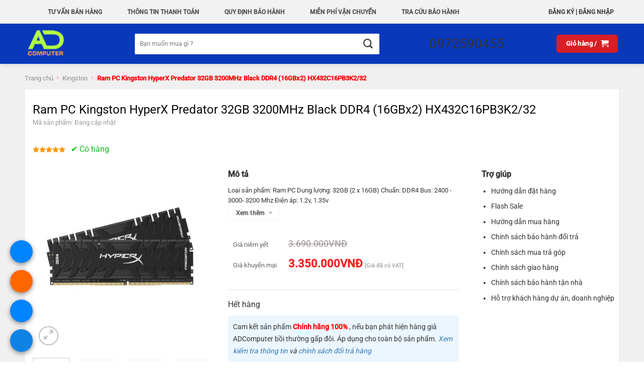

--- FILE ---
content_type: text/html; charset=UTF-8
request_url: https://adcomputer.vn/ram-pc-kingston-hyperx-predator-32gb-3200mhz-black-ddr4-16gbx2-hx432c16pb3k2-32/
body_size: 47852
content:
<!DOCTYPE html>
<html lang="vi" class="loading-site no-js bg-fill">
<head>
	<meta charset="UTF-8" />
	<link rel="profile" href="http://gmpg.org/xfn/11" />
	<link rel="pingback" href="https://adcomputer.vn/xmlrpc.php" />

	<script>(function(html){html.className = html.className.replace(/\bno-js\b/,'js')})(document.documentElement);</script>
<title>Ram PC Kingston HyperX Predator 32GB 3200MHz Black DDR4 (16GBx2) HX432C16PB3K2/32 &#8211; ADComputer</title>
<meta name='robots' content='max-image-preview:large' />
<meta name="viewport" content="width=device-width, initial-scale=1" /><link rel='dns-prefetch' href='//use.fontawesome.com' />
<link rel='prefetch' href='https://adcomputer.vn/wp-content/themes/flatsome/assets/js/flatsome.js?ver=8e60d746741250b4dd4e' />
<link rel='prefetch' href='https://adcomputer.vn/wp-content/themes/flatsome/assets/js/chunk.slider.js?ver=3.19.4' />
<link rel='prefetch' href='https://adcomputer.vn/wp-content/themes/flatsome/assets/js/chunk.popups.js?ver=3.19.4' />
<link rel='prefetch' href='https://adcomputer.vn/wp-content/themes/flatsome/assets/js/chunk.tooltips.js?ver=3.19.4' />
<link rel='prefetch' href='https://adcomputer.vn/wp-content/themes/flatsome/assets/js/woocommerce.js?ver=325ad20e90dbc8889310' />
<link rel="alternate" type="application/rss+xml" title="Dòng thông tin ADComputer &raquo;" href="https://adcomputer.vn/feed/" />
<link rel="alternate" type="application/rss+xml" title="ADComputer &raquo; Dòng bình luận" href="https://adcomputer.vn/comments/feed/" />
<script type="text/javascript">
/* <![CDATA[ */
window._wpemojiSettings = {"baseUrl":"https:\/\/s.w.org\/images\/core\/emoji\/15.0.3\/72x72\/","ext":".png","svgUrl":"https:\/\/s.w.org\/images\/core\/emoji\/15.0.3\/svg\/","svgExt":".svg","source":{"concatemoji":"https:\/\/adcomputer.vn\/wp-includes\/js\/wp-emoji-release.min.js?ver=6.6.4"}};
/*! This file is auto-generated */
!function(i,n){var o,s,e;function c(e){try{var t={supportTests:e,timestamp:(new Date).valueOf()};sessionStorage.setItem(o,JSON.stringify(t))}catch(e){}}function p(e,t,n){e.clearRect(0,0,e.canvas.width,e.canvas.height),e.fillText(t,0,0);var t=new Uint32Array(e.getImageData(0,0,e.canvas.width,e.canvas.height).data),r=(e.clearRect(0,0,e.canvas.width,e.canvas.height),e.fillText(n,0,0),new Uint32Array(e.getImageData(0,0,e.canvas.width,e.canvas.height).data));return t.every(function(e,t){return e===r[t]})}function u(e,t,n){switch(t){case"flag":return n(e,"\ud83c\udff3\ufe0f\u200d\u26a7\ufe0f","\ud83c\udff3\ufe0f\u200b\u26a7\ufe0f")?!1:!n(e,"\ud83c\uddfa\ud83c\uddf3","\ud83c\uddfa\u200b\ud83c\uddf3")&&!n(e,"\ud83c\udff4\udb40\udc67\udb40\udc62\udb40\udc65\udb40\udc6e\udb40\udc67\udb40\udc7f","\ud83c\udff4\u200b\udb40\udc67\u200b\udb40\udc62\u200b\udb40\udc65\u200b\udb40\udc6e\u200b\udb40\udc67\u200b\udb40\udc7f");case"emoji":return!n(e,"\ud83d\udc26\u200d\u2b1b","\ud83d\udc26\u200b\u2b1b")}return!1}function f(e,t,n){var r="undefined"!=typeof WorkerGlobalScope&&self instanceof WorkerGlobalScope?new OffscreenCanvas(300,150):i.createElement("canvas"),a=r.getContext("2d",{willReadFrequently:!0}),o=(a.textBaseline="top",a.font="600 32px Arial",{});return e.forEach(function(e){o[e]=t(a,e,n)}),o}function t(e){var t=i.createElement("script");t.src=e,t.defer=!0,i.head.appendChild(t)}"undefined"!=typeof Promise&&(o="wpEmojiSettingsSupports",s=["flag","emoji"],n.supports={everything:!0,everythingExceptFlag:!0},e=new Promise(function(e){i.addEventListener("DOMContentLoaded",e,{once:!0})}),new Promise(function(t){var n=function(){try{var e=JSON.parse(sessionStorage.getItem(o));if("object"==typeof e&&"number"==typeof e.timestamp&&(new Date).valueOf()<e.timestamp+604800&&"object"==typeof e.supportTests)return e.supportTests}catch(e){}return null}();if(!n){if("undefined"!=typeof Worker&&"undefined"!=typeof OffscreenCanvas&&"undefined"!=typeof URL&&URL.createObjectURL&&"undefined"!=typeof Blob)try{var e="postMessage("+f.toString()+"("+[JSON.stringify(s),u.toString(),p.toString()].join(",")+"));",r=new Blob([e],{type:"text/javascript"}),a=new Worker(URL.createObjectURL(r),{name:"wpTestEmojiSupports"});return void(a.onmessage=function(e){c(n=e.data),a.terminate(),t(n)})}catch(e){}c(n=f(s,u,p))}t(n)}).then(function(e){for(var t in e)n.supports[t]=e[t],n.supports.everything=n.supports.everything&&n.supports[t],"flag"!==t&&(n.supports.everythingExceptFlag=n.supports.everythingExceptFlag&&n.supports[t]);n.supports.everythingExceptFlag=n.supports.everythingExceptFlag&&!n.supports.flag,n.DOMReady=!1,n.readyCallback=function(){n.DOMReady=!0}}).then(function(){return e}).then(function(){var e;n.supports.everything||(n.readyCallback(),(e=n.source||{}).concatemoji?t(e.concatemoji):e.wpemoji&&e.twemoji&&(t(e.twemoji),t(e.wpemoji)))}))}((window,document),window._wpemojiSettings);
/* ]]> */
</script>
<style id='wp-emoji-styles-inline-css' type='text/css'>

	img.wp-smiley, img.emoji {
		display: inline !important;
		border: none !important;
		box-shadow: none !important;
		height: 1em !important;
		width: 1em !important;
		margin: 0 0.07em !important;
		vertical-align: -0.1em !important;
		background: none !important;
		padding: 0 !important;
	}
</style>
<style id='wp-block-library-inline-css' type='text/css'>
:root{--wp-admin-theme-color:#007cba;--wp-admin-theme-color--rgb:0,124,186;--wp-admin-theme-color-darker-10:#006ba1;--wp-admin-theme-color-darker-10--rgb:0,107,161;--wp-admin-theme-color-darker-20:#005a87;--wp-admin-theme-color-darker-20--rgb:0,90,135;--wp-admin-border-width-focus:2px;--wp-block-synced-color:#7a00df;--wp-block-synced-color--rgb:122,0,223;--wp-bound-block-color:var(--wp-block-synced-color)}@media (min-resolution:192dpi){:root{--wp-admin-border-width-focus:1.5px}}.wp-element-button{cursor:pointer}:root{--wp--preset--font-size--normal:16px;--wp--preset--font-size--huge:42px}:root .has-very-light-gray-background-color{background-color:#eee}:root .has-very-dark-gray-background-color{background-color:#313131}:root .has-very-light-gray-color{color:#eee}:root .has-very-dark-gray-color{color:#313131}:root .has-vivid-green-cyan-to-vivid-cyan-blue-gradient-background{background:linear-gradient(135deg,#00d084,#0693e3)}:root .has-purple-crush-gradient-background{background:linear-gradient(135deg,#34e2e4,#4721fb 50%,#ab1dfe)}:root .has-hazy-dawn-gradient-background{background:linear-gradient(135deg,#faaca8,#dad0ec)}:root .has-subdued-olive-gradient-background{background:linear-gradient(135deg,#fafae1,#67a671)}:root .has-atomic-cream-gradient-background{background:linear-gradient(135deg,#fdd79a,#004a59)}:root .has-nightshade-gradient-background{background:linear-gradient(135deg,#330968,#31cdcf)}:root .has-midnight-gradient-background{background:linear-gradient(135deg,#020381,#2874fc)}.has-regular-font-size{font-size:1em}.has-larger-font-size{font-size:2.625em}.has-normal-font-size{font-size:var(--wp--preset--font-size--normal)}.has-huge-font-size{font-size:var(--wp--preset--font-size--huge)}.has-text-align-center{text-align:center}.has-text-align-left{text-align:left}.has-text-align-right{text-align:right}#end-resizable-editor-section{display:none}.aligncenter{clear:both}.items-justified-left{justify-content:flex-start}.items-justified-center{justify-content:center}.items-justified-right{justify-content:flex-end}.items-justified-space-between{justify-content:space-between}.screen-reader-text{border:0;clip:rect(1px,1px,1px,1px);clip-path:inset(50%);height:1px;margin:-1px;overflow:hidden;padding:0;position:absolute;width:1px;word-wrap:normal!important}.screen-reader-text:focus{background-color:#ddd;clip:auto!important;clip-path:none;color:#444;display:block;font-size:1em;height:auto;left:5px;line-height:normal;padding:15px 23px 14px;text-decoration:none;top:5px;width:auto;z-index:100000}html :where(.has-border-color){border-style:solid}html :where([style*=border-top-color]){border-top-style:solid}html :where([style*=border-right-color]){border-right-style:solid}html :where([style*=border-bottom-color]){border-bottom-style:solid}html :where([style*=border-left-color]){border-left-style:solid}html :where([style*=border-width]){border-style:solid}html :where([style*=border-top-width]){border-top-style:solid}html :where([style*=border-right-width]){border-right-style:solid}html :where([style*=border-bottom-width]){border-bottom-style:solid}html :where([style*=border-left-width]){border-left-style:solid}html :where(img[class*=wp-image-]){height:auto;max-width:100%}:where(figure){margin:0 0 1em}html :where(.is-position-sticky){--wp-admin--admin-bar--position-offset:var(--wp-admin--admin-bar--height,0px)}@media screen and (max-width:600px){html :where(.is-position-sticky){--wp-admin--admin-bar--position-offset:0px}}
</style>
<link data-minify="1" rel='stylesheet' id='magnific-popup-css' href='https://adcomputer.vn/wp-content/cache/min/1/wp-content/plugins/devvn-woocommerce-reviews/library/magnific-popup/magnific-popup.css?ver=1758092647' type='text/css' media='all' />
<link data-minify="1" rel='stylesheet' id='devvn-reviews-style-css' href='https://adcomputer.vn/wp-content/cache/background-css/adcomputer.vn/wp-content/cache/min/1/wp-content/plugins/devvn-woocommerce-reviews/css/devvn-woocommerce-reviews.css?ver=1758092647&wpr_t=1768387934' type='text/css' media='all' />
<link rel='stylesheet' id='toc-screen-css' href='https://adcomputer.vn/wp-content/plugins/table-of-contents-plus/screen.min.css?ver=2106' type='text/css' media='all' />
<link rel='stylesheet' id='photoswipe-css' href='https://adcomputer.vn/wp-content/cache/background-css/adcomputer.vn/wp-content/plugins/woocommerce/assets/css/photoswipe/photoswipe.min.css?ver=9.8.6&wpr_t=1768387934' type='text/css' media='all' />
<link rel='stylesheet' id='photoswipe-default-skin-css' href='https://adcomputer.vn/wp-content/cache/background-css/adcomputer.vn/wp-content/plugins/woocommerce/assets/css/photoswipe/default-skin/default-skin.min.css?ver=9.8.6&wpr_t=1768387934' type='text/css' media='all' />
<style id='woocommerce-inline-inline-css' type='text/css'>
.woocommerce form .form-row .required { visibility: visible; }
</style>
<link data-minify="1" rel='stylesheet' id='megamenu-css' href='https://adcomputer.vn/wp-content/cache/min/1/wp-content/uploads/maxmegamenu/style.css?ver=1758092596' type='text/css' media='all' />
<link data-minify="1" rel='stylesheet' id='dashicons-css' href='https://adcomputer.vn/wp-content/cache/min/1/wp-includes/css/dashicons.min.css?ver=1758092596' type='text/css' media='all' />
<style id='dashicons-inline-css' type='text/css'>
[data-font="Dashicons"]:before {font-family: 'Dashicons' !important;content: attr(data-icon) !important;speak: none !important;font-weight: normal !important;font-variant: normal !important;text-transform: none !important;line-height: 1 !important;font-style: normal !important;-webkit-font-smoothing: antialiased !important;-moz-osx-font-smoothing: grayscale !important;}
</style>
<link data-minify="1" rel='stylesheet' id='yith_wccl_frontend-css' href='https://adcomputer.vn/wp-content/cache/min/1/wp-content/plugins/yith-color-and-label-variations-for-woocommerce/assets/css/frontend.css?ver=1758092647' type='text/css' media='all' />
<style id='yith_wccl_frontend-inline-css' type='text/css'>
:root{
	--yith-wccl-form-colors_border: #ffffff;
	--yith-wccl-form-colors_accent: #448a85;
	--yith-wccl-form-colors-accent-hover: rgba(68,138,133,0.4);
	--yith-wccl-customization-color-swatches-size: 25px;
	--yith-wccl-customization-color-swatches-border-radius: 25px;
	--yith-wccl-customization-option-border-radius: 25px;
}
</style>
<link data-minify="1" rel='stylesheet' id='brands-styles-css' href='https://adcomputer.vn/wp-content/cache/min/1/wp-content/plugins/woocommerce/assets/css/brands.css?ver=1758092597' type='text/css' media='all' />
<link data-minify="1" rel='stylesheet' id='font-awesome-official-css' href='https://adcomputer.vn/wp-content/cache/min/1/releases/v5.14.0/css/all.css?ver=1758092597' type='text/css' media='all' crossorigin="anonymous" />
<link data-minify="1" rel='stylesheet' id='flatsome-main-css' href='https://adcomputer.vn/wp-content/cache/background-css/adcomputer.vn/wp-content/cache/min/1/wp-content/themes/flatsome/assets/css/flatsome.css?ver=1758092597&wpr_t=1768387934' type='text/css' media='all' />
<style id='flatsome-main-inline-css' type='text/css'>
@font-face {
				font-family: "fl-icons";
				font-display: block;
				src: url(https://adcomputer.vn/wp-content/themes/flatsome/assets/css/icons/fl-icons.eot?v=3.19.4);
				src:
					url(https://adcomputer.vn/wp-content/themes/flatsome/assets/css/icons/fl-icons.eot#iefix?v=3.19.4) format("embedded-opentype"),
					url(https://adcomputer.vn/wp-content/themes/flatsome/assets/css/icons/fl-icons.woff2?v=3.19.4) format("woff2"),
					url(https://adcomputer.vn/wp-content/themes/flatsome/assets/css/icons/fl-icons.ttf?v=3.19.4) format("truetype"),
					url(https://adcomputer.vn/wp-content/themes/flatsome/assets/css/icons/fl-icons.woff?v=3.19.4) format("woff"),
					url(https://adcomputer.vn/wp-content/themes/flatsome/assets/css/icons/fl-icons.svg?v=3.19.4#fl-icons) format("svg");
			}
</style>
<link data-minify="1" rel='stylesheet' id='flatsome-shop-css' href='https://adcomputer.vn/wp-content/cache/min/1/wp-content/themes/flatsome/assets/css/flatsome-shop.css?ver=1758092597' type='text/css' media='all' />
<link data-minify="1" rel='stylesheet' id='flatsome-style-css' href='https://adcomputer.vn/wp-content/cache/background-css/adcomputer.vn/wp-content/cache/min/1/wp-content/themes/phongvu/style.css?ver=1758092597&wpr_t=1768387934' type='text/css' media='all' />
<link data-minify="1" rel='stylesheet' id='flatsome-special-css' href='https://adcomputer.vn/wp-content/cache/background-css/adcomputer.vn/wp-content/cache/min/1/wp-content/themes/phongvu/assets/css/flatsome-special-styles.css?ver=1758092597&wpr_t=1768387934' type='text/css' media='all' />
<link data-minify="1" rel='stylesheet' id='font-awesome-official-v4shim-css' href='https://adcomputer.vn/wp-content/cache/min/1/releases/v5.14.0/css/v4-shims.css?ver=1758092598' type='text/css' media='all' crossorigin="anonymous" />
<style id='font-awesome-official-v4shim-inline-css' type='text/css'>
@font-face {
font-family: "FontAwesome";
font-display: block;
src: url("https://use.fontawesome.com/releases/v5.14.0/webfonts/fa-brands-400.eot"),
		url("https://use.fontawesome.com/releases/v5.14.0/webfonts/fa-brands-400.eot?#iefix") format("embedded-opentype"),
		url("https://use.fontawesome.com/releases/v5.14.0/webfonts/fa-brands-400.woff2") format("woff2"),
		url("https://use.fontawesome.com/releases/v5.14.0/webfonts/fa-brands-400.woff") format("woff"),
		url("https://use.fontawesome.com/releases/v5.14.0/webfonts/fa-brands-400.ttf") format("truetype"),
		url("https://use.fontawesome.com/releases/v5.14.0/webfonts/fa-brands-400.svg#fontawesome") format("svg");
}

@font-face {
font-family: "FontAwesome";
font-display: block;
src: url("https://use.fontawesome.com/releases/v5.14.0/webfonts/fa-solid-900.eot"),
		url("https://use.fontawesome.com/releases/v5.14.0/webfonts/fa-solid-900.eot?#iefix") format("embedded-opentype"),
		url("https://use.fontawesome.com/releases/v5.14.0/webfonts/fa-solid-900.woff2") format("woff2"),
		url("https://use.fontawesome.com/releases/v5.14.0/webfonts/fa-solid-900.woff") format("woff"),
		url("https://use.fontawesome.com/releases/v5.14.0/webfonts/fa-solid-900.ttf") format("truetype"),
		url("https://use.fontawesome.com/releases/v5.14.0/webfonts/fa-solid-900.svg#fontawesome") format("svg");
}

@font-face {
font-family: "FontAwesome";
font-display: block;
src: url("https://use.fontawesome.com/releases/v5.14.0/webfonts/fa-regular-400.eot"),
		url("https://use.fontawesome.com/releases/v5.14.0/webfonts/fa-regular-400.eot?#iefix") format("embedded-opentype"),
		url("https://use.fontawesome.com/releases/v5.14.0/webfonts/fa-regular-400.woff2") format("woff2"),
		url("https://use.fontawesome.com/releases/v5.14.0/webfonts/fa-regular-400.woff") format("woff"),
		url("https://use.fontawesome.com/releases/v5.14.0/webfonts/fa-regular-400.ttf") format("truetype"),
		url("https://use.fontawesome.com/releases/v5.14.0/webfonts/fa-regular-400.svg#fontawesome") format("svg");
unicode-range: U+F004-F005,U+F007,U+F017,U+F022,U+F024,U+F02E,U+F03E,U+F044,U+F057-F059,U+F06E,U+F070,U+F075,U+F07B-F07C,U+F080,U+F086,U+F089,U+F094,U+F09D,U+F0A0,U+F0A4-F0A7,U+F0C5,U+F0C7-F0C8,U+F0E0,U+F0EB,U+F0F3,U+F0F8,U+F0FE,U+F111,U+F118-F11A,U+F11C,U+F133,U+F144,U+F146,U+F14A,U+F14D-F14E,U+F150-F152,U+F15B-F15C,U+F164-F165,U+F185-F186,U+F191-F192,U+F1AD,U+F1C1-F1C9,U+F1CD,U+F1D8,U+F1E3,U+F1EA,U+F1F6,U+F1F9,U+F20A,U+F247-F249,U+F24D,U+F254-F25B,U+F25D,U+F267,U+F271-F274,U+F279,U+F28B,U+F28D,U+F2B5-F2B6,U+F2B9,U+F2BB,U+F2BD,U+F2C1-F2C2,U+F2D0,U+F2D2,U+F2DC,U+F2ED,U+F328,U+F358-F35B,U+F3A5,U+F3D1,U+F410,U+F4AD;
}
</style>
<script type="text/template" id="tmpl-variation-template">
	<div class="woocommerce-variation-description">{{{ data.variation.variation_description }}}</div>
	<div class="woocommerce-variation-price">{{{ data.variation.price_html }}}</div>
	<div class="woocommerce-variation-availability">{{{ data.variation.availability_html }}}</div>
</script>
<script type="text/template" id="tmpl-unavailable-variation-template">
	<p role="alert">Rất tiếc, sản phẩm này hiện không tồn tại. Hãy chọn một phương thức kết hợp khác.</p>
</script>
<script type="text/javascript" src="https://adcomputer.vn/wp-includes/js/jquery/jquery.min.js?ver=3.7.1" id="jquery-core-js" data-rocket-defer defer></script>
<script type="text/javascript" src="https://adcomputer.vn/wp-includes/js/underscore.min.js?ver=1.13.4" id="underscore-js" data-rocket-defer defer></script>
<script type="text/javascript" id="wp-util-js-extra">
/* <![CDATA[ */
var _wpUtilSettings = {"ajax":{"url":"\/wp-admin\/admin-ajax.php"}};
/* ]]> */
</script>
<script type="text/javascript" src="https://adcomputer.vn/wp-includes/js/wp-util.min.js?ver=6.6.4" id="wp-util-js" data-rocket-defer defer></script>
<script type="text/javascript" src="https://adcomputer.vn/wp-content/plugins/woocommerce/assets/js/jquery-blockui/jquery.blockUI.min.js?ver=2.7.0-wc.9.8.6" id="jquery-blockui-js" data-wp-strategy="defer" data-rocket-defer defer></script>
<script type="text/javascript" id="wc-add-to-cart-js-extra">
/* <![CDATA[ */
var wc_add_to_cart_params = {"ajax_url":"\/wp-admin\/admin-ajax.php","wc_ajax_url":"\/?wc-ajax=%%endpoint%%","i18n_view_cart":"Xem gi\u1ecf h\u00e0ng","cart_url":"https:\/\/adcomputer.vn\/gio-hang\/","is_cart":"","cart_redirect_after_add":"no"};
/* ]]> */
</script>
<script type="text/javascript" src="https://adcomputer.vn/wp-content/plugins/woocommerce/assets/js/frontend/add-to-cart.min.js?ver=9.8.6" id="wc-add-to-cart-js" defer="defer" data-wp-strategy="defer"></script>
<script type="text/javascript" src="https://adcomputer.vn/wp-content/plugins/woocommerce/assets/js/photoswipe/photoswipe.min.js?ver=4.1.1-wc.9.8.6" id="photoswipe-js" defer="defer" data-wp-strategy="defer"></script>
<script type="text/javascript" src="https://adcomputer.vn/wp-content/plugins/woocommerce/assets/js/photoswipe/photoswipe-ui-default.min.js?ver=4.1.1-wc.9.8.6" id="photoswipe-ui-default-js" defer="defer" data-wp-strategy="defer"></script>
<script type="text/javascript" id="wc-single-product-js-extra">
/* <![CDATA[ */
var wc_single_product_params = {"i18n_required_rating_text":"Vui l\u00f2ng ch\u1ecdn m\u1ed9t m\u1ee9c \u0111\u00e1nh gi\u00e1","i18n_rating_options":["1 tr\u00ean 5 sao","2 tr\u00ean 5 sao","3 tr\u00ean 5 sao","4 tr\u00ean 5 sao","5 tr\u00ean 5 sao"],"i18n_product_gallery_trigger_text":"Xem th\u01b0 vi\u1ec7n \u1ea3nh to\u00e0n m\u00e0n h\u00ecnh","review_rating_required":"yes","flexslider":{"rtl":false,"animation":"slide","smoothHeight":true,"directionNav":false,"controlNav":"thumbnails","slideshow":false,"animationSpeed":500,"animationLoop":false,"allowOneSlide":false},"zoom_enabled":"","zoom_options":[],"photoswipe_enabled":"1","photoswipe_options":{"shareEl":false,"closeOnScroll":false,"history":false,"hideAnimationDuration":0,"showAnimationDuration":0},"flexslider_enabled":""};
/* ]]> */
</script>
<script type="text/javascript" src="https://adcomputer.vn/wp-content/plugins/woocommerce/assets/js/frontend/single-product.min.js?ver=9.8.6" id="wc-single-product-js" defer="defer" data-wp-strategy="defer"></script>
<script type="text/javascript" src="https://adcomputer.vn/wp-content/plugins/woocommerce/assets/js/js-cookie/js.cookie.min.js?ver=2.1.4-wc.9.8.6" id="js-cookie-js" data-wp-strategy="defer" data-rocket-defer defer></script>
<link rel="https://api.w.org/" href="https://adcomputer.vn/wp-json/" /><link rel="alternate" title="JSON" type="application/json" href="https://adcomputer.vn/wp-json/wp/v2/product/57734" /><link rel="EditURI" type="application/rsd+xml" title="RSD" href="https://adcomputer.vn/xmlrpc.php?rsd" />
<meta name="generator" content="WordPress 6.6.4" />
<meta name="generator" content="WooCommerce 9.8.6" />
<link rel="canonical" href="https://adcomputer.vn/ram-pc-kingston-hyperx-predator-32gb-3200mhz-black-ddr4-16gbx2-hx432c16pb3k2-32/" />
<link rel='shortlink' href='https://adcomputer.vn/?p=57734' />
<link rel="alternate" title="oNhúng (JSON)" type="application/json+oembed" href="https://adcomputer.vn/wp-json/oembed/1.0/embed?url=https%3A%2F%2Fadcomputer.vn%2Fram-pc-kingston-hyperx-predator-32gb-3200mhz-black-ddr4-16gbx2-hx432c16pb3k2-32%2F" />
<link rel="alternate" title="oNhúng (XML)" type="text/xml+oembed" href="https://adcomputer.vn/wp-json/oembed/1.0/embed?url=https%3A%2F%2Fadcomputer.vn%2Fram-pc-kingston-hyperx-predator-32gb-3200mhz-black-ddr4-16gbx2-hx432c16pb3k2-32%2F&#038;format=xml" />
<!-- Google site verification - Google for WooCommerce -->
<meta name="google-site-verification" content="o3Uh0ysHx-mElyyuNDi9j8c1-e3NMV80X2IqrRLQFTs" />
<script>window.addEventListener('DOMContentLoaded', function() {
$( ".menu_btn" ).click(function() {
   $(".menu_toggle").slideToggle();
});
});</script>
<meta name="facebook-domain-verification" content="4evbvuen8tqihufp4eptjibvhu2ti6" />
<meta name="zalo-platform-site-verification" content="HDsvSyxJ8Yyi_AnunSqvNXpax5xmcpq6DpG" />
	<noscript><style>.woocommerce-product-gallery{ opacity: 1 !important; }</style></noscript>
	<link rel="icon" href="https://adcomputer.vn/wp-content/uploads/2021/01/cropped-LogoAD-1-32x32.png" sizes="32x32" />
<link rel="icon" href="https://adcomputer.vn/wp-content/uploads/2021/01/cropped-LogoAD-1-192x192.png" sizes="192x192" />
<link rel="apple-touch-icon" href="https://adcomputer.vn/wp-content/uploads/2021/01/cropped-LogoAD-1-180x180.png" />
<meta name="msapplication-TileImage" content="https://adcomputer.vn/wp-content/uploads/2021/01/cropped-LogoAD-1-270x270.png" />
<style id="custom-css" type="text/css">:root {--primary-color: #d91e25;--fs-color-primary: #d91e25;--fs-color-secondary: #715327;--fs-color-success: #1e73be;--fs-color-alert: #b20000;--fs-experimental-link-color: #333;--fs-experimental-link-color-hover: #2b8cfb;}.tooltipster-base {--tooltip-color: #fff;--tooltip-bg-color: #000;}.off-canvas-right .mfp-content, .off-canvas-left .mfp-content {--drawer-width: 300px;}.off-canvas .mfp-content.off-canvas-cart {--drawer-width: 360px;}.container-width, .full-width .ubermenu-nav, .container, .row{max-width: 1210px}.row.row-collapse{max-width: 1180px}.row.row-small{max-width: 1202.5px}.row.row-large{max-width: 1240px}.header-main{height: 80px}#logo img{max-height: 80px}#logo{width:146px;}.header-bottom{min-height: 40px}.header-top{min-height: 30px}.transparent .header-main{height: 265px}.transparent #logo img{max-height: 265px}.has-transparent + .page-title:first-of-type,.has-transparent + #main > .page-title,.has-transparent + #main > div > .page-title,.has-transparent + #main .page-header-wrapper:first-of-type .page-title{padding-top: 345px;}.header.show-on-scroll,.stuck .header-main{height:80px!important}.stuck #logo img{max-height: 80px!important}.search-form{ width: 100%;}.header-bg-color {background-color: rgba(0,49,186,0.96)}.header-bottom {background-color: #f1f1f1}.header-main .nav > li > a{line-height: 16px }.stuck .header-main .nav > li > a{line-height: 23px }.header-bottom-nav > li > a{line-height: 16px }@media (max-width: 549px) {.header-main{height: 51px}#logo img{max-height: 51px}}.nav-dropdown{font-size:100%}body{color: #333333}h1,h2,h3,h4,h5,h6,.heading-font{color: #0a0a0a;}body{font-size: 100%;}@media screen and (max-width: 549px){body{font-size: 100%;}}body{font-family: Roboto, sans-serif;}body {font-weight: 400;font-style: normal;}.nav > li > a {font-family: Roboto, sans-serif;}.mobile-sidebar-levels-2 .nav > li > ul > li > a {font-family: Roboto, sans-serif;}.nav > li > a,.mobile-sidebar-levels-2 .nav > li > ul > li > a {font-weight: 400;font-style: normal;}h1,h2,h3,h4,h5,h6,.heading-font, .off-canvas-center .nav-sidebar.nav-vertical > li > a{font-family: Roboto, sans-serif;}h1,h2,h3,h4,h5,h6,.heading-font,.banner h1,.banner h2 {font-weight: 500;font-style: normal;}.alt-font{font-family: "Roboto Mono", sans-serif;}.alt-font {font-weight: 400!important;font-style: normal!important;}.breadcrumbs{text-transform: none;}button,.button{text-transform: none;}.nav > li > a, .links > li > a{text-transform: none;}.section-title span{text-transform: none;}h3.widget-title,span.widget-title{text-transform: none;}.header:not(.transparent) .header-bottom-nav.nav > li > a{color: rgba(0,0,0,0.87);}.header:not(.transparent) .header-bottom-nav.nav > li > a:hover,.header:not(.transparent) .header-bottom-nav.nav > li.active > a,.header:not(.transparent) .header-bottom-nav.nav > li.current > a,.header:not(.transparent) .header-bottom-nav.nav > li > a.active,.header:not(.transparent) .header-bottom-nav.nav > li > a.current{color: #0030d1;}.header-bottom-nav.nav-line-bottom > li > a:before,.header-bottom-nav.nav-line-grow > li > a:before,.header-bottom-nav.nav-line > li > a:before,.header-bottom-nav.nav-box > li > a:hover,.header-bottom-nav.nav-box > li.active > a,.header-bottom-nav.nav-pills > li > a:hover,.header-bottom-nav.nav-pills > li.active > a{color:#FFF!important;background-color: #0030d1;}.widget:where(:not(.widget_shopping_cart)) a{color: #333333;}.widget:where(:not(.widget_shopping_cart)) a:hover{color: #191919;}.widget .tagcloud a:hover{border-color: #191919; background-color: #191919;}.has-equal-box-heights .box-image {padding-top: 100%;}.star-rating span:before,.star-rating:before, .woocommerce-page .star-rating:before, .stars a:hover:after, .stars a.active:after{color: #ff9900}@media screen and (min-width: 550px){.products .box-vertical .box-image{min-width: 247px!important;width: 247px!important;}}.absolute-footer, html{background-color: #ffffff}.nav-vertical-fly-out > li + li {border-top-width: 1px; border-top-style: solid;}.label-new.menu-item > a:after{content:"Mới";}.label-hot.menu-item > a:after{content:"Thịnh hành";}.label-sale.menu-item > a:after{content:"Giảm giá";}.label-popular.menu-item > a:after{content:"Phổ biến";}</style>		<style type="text/css" id="wp-custom-css">
			.mua-tra-gop button{
	width:50%!important;
	order:3!important;
}

.custom-buttons {
    display: flex; /* Sử dụng flexbox để căn chỉnh các nút */
    justify-content: space-between; /* Căn giữa khoảng cách giữa các nút */
    margin-top: 10px; /* Thêm khoảng cách phía trên nếu cần */
}

.custom-buttons a {
    flex: 1; /* Mỗi nút chiếm một phần bằng nhau */
    margin: 0 5px; /* Khoảng cách bên trái và bên phải giữa các nút */
    text-align: center; /* Căn giữa nội dung trong nút */
	border-radius:7px;
	width:100%;
}

.single-product .cart .single_add_to_cart_button.button{
	order:0!important;
	width:100%;
	border-radius:7px;
	padding:7px;
}
.cart .quantity.buttons_added{
	order:0!important;
	margin-bottom:5px;
}

.searchform .button.icon i{
	font-size:19px!important;
}		</style>
		<style id="kirki-inline-styles">/* cyrillic-ext */
@font-face {
  font-family: 'Roboto';
  font-style: normal;
  font-weight: 400;
  font-stretch: 100%;
  font-display: swap;
  src: url(https://adcomputer.vn/wp-content/fonts/roboto/KFO7CnqEu92Fr1ME7kSn66aGLdTylUAMa3GUBGEe.woff2) format('woff2');
  unicode-range: U+0460-052F, U+1C80-1C8A, U+20B4, U+2DE0-2DFF, U+A640-A69F, U+FE2E-FE2F;
}
/* cyrillic */
@font-face {
  font-family: 'Roboto';
  font-style: normal;
  font-weight: 400;
  font-stretch: 100%;
  font-display: swap;
  src: url(https://adcomputer.vn/wp-content/fonts/roboto/KFO7CnqEu92Fr1ME7kSn66aGLdTylUAMa3iUBGEe.woff2) format('woff2');
  unicode-range: U+0301, U+0400-045F, U+0490-0491, U+04B0-04B1, U+2116;
}
/* greek-ext */
@font-face {
  font-family: 'Roboto';
  font-style: normal;
  font-weight: 400;
  font-stretch: 100%;
  font-display: swap;
  src: url(https://adcomputer.vn/wp-content/fonts/roboto/KFO7CnqEu92Fr1ME7kSn66aGLdTylUAMa3CUBGEe.woff2) format('woff2');
  unicode-range: U+1F00-1FFF;
}
/* greek */
@font-face {
  font-family: 'Roboto';
  font-style: normal;
  font-weight: 400;
  font-stretch: 100%;
  font-display: swap;
  src: url(https://adcomputer.vn/wp-content/fonts/roboto/KFO7CnqEu92Fr1ME7kSn66aGLdTylUAMa3-UBGEe.woff2) format('woff2');
  unicode-range: U+0370-0377, U+037A-037F, U+0384-038A, U+038C, U+038E-03A1, U+03A3-03FF;
}
/* math */
@font-face {
  font-family: 'Roboto';
  font-style: normal;
  font-weight: 400;
  font-stretch: 100%;
  font-display: swap;
  src: url(https://adcomputer.vn/wp-content/fonts/roboto/KFO7CnqEu92Fr1ME7kSn66aGLdTylUAMawCUBGEe.woff2) format('woff2');
  unicode-range: U+0302-0303, U+0305, U+0307-0308, U+0310, U+0312, U+0315, U+031A, U+0326-0327, U+032C, U+032F-0330, U+0332-0333, U+0338, U+033A, U+0346, U+034D, U+0391-03A1, U+03A3-03A9, U+03B1-03C9, U+03D1, U+03D5-03D6, U+03F0-03F1, U+03F4-03F5, U+2016-2017, U+2034-2038, U+203C, U+2040, U+2043, U+2047, U+2050, U+2057, U+205F, U+2070-2071, U+2074-208E, U+2090-209C, U+20D0-20DC, U+20E1, U+20E5-20EF, U+2100-2112, U+2114-2115, U+2117-2121, U+2123-214F, U+2190, U+2192, U+2194-21AE, U+21B0-21E5, U+21F1-21F2, U+21F4-2211, U+2213-2214, U+2216-22FF, U+2308-230B, U+2310, U+2319, U+231C-2321, U+2336-237A, U+237C, U+2395, U+239B-23B7, U+23D0, U+23DC-23E1, U+2474-2475, U+25AF, U+25B3, U+25B7, U+25BD, U+25C1, U+25CA, U+25CC, U+25FB, U+266D-266F, U+27C0-27FF, U+2900-2AFF, U+2B0E-2B11, U+2B30-2B4C, U+2BFE, U+3030, U+FF5B, U+FF5D, U+1D400-1D7FF, U+1EE00-1EEFF;
}
/* symbols */
@font-face {
  font-family: 'Roboto';
  font-style: normal;
  font-weight: 400;
  font-stretch: 100%;
  font-display: swap;
  src: url(https://adcomputer.vn/wp-content/fonts/roboto/KFO7CnqEu92Fr1ME7kSn66aGLdTylUAMaxKUBGEe.woff2) format('woff2');
  unicode-range: U+0001-000C, U+000E-001F, U+007F-009F, U+20DD-20E0, U+20E2-20E4, U+2150-218F, U+2190, U+2192, U+2194-2199, U+21AF, U+21E6-21F0, U+21F3, U+2218-2219, U+2299, U+22C4-22C6, U+2300-243F, U+2440-244A, U+2460-24FF, U+25A0-27BF, U+2800-28FF, U+2921-2922, U+2981, U+29BF, U+29EB, U+2B00-2BFF, U+4DC0-4DFF, U+FFF9-FFFB, U+10140-1018E, U+10190-1019C, U+101A0, U+101D0-101FD, U+102E0-102FB, U+10E60-10E7E, U+1D2C0-1D2D3, U+1D2E0-1D37F, U+1F000-1F0FF, U+1F100-1F1AD, U+1F1E6-1F1FF, U+1F30D-1F30F, U+1F315, U+1F31C, U+1F31E, U+1F320-1F32C, U+1F336, U+1F378, U+1F37D, U+1F382, U+1F393-1F39F, U+1F3A7-1F3A8, U+1F3AC-1F3AF, U+1F3C2, U+1F3C4-1F3C6, U+1F3CA-1F3CE, U+1F3D4-1F3E0, U+1F3ED, U+1F3F1-1F3F3, U+1F3F5-1F3F7, U+1F408, U+1F415, U+1F41F, U+1F426, U+1F43F, U+1F441-1F442, U+1F444, U+1F446-1F449, U+1F44C-1F44E, U+1F453, U+1F46A, U+1F47D, U+1F4A3, U+1F4B0, U+1F4B3, U+1F4B9, U+1F4BB, U+1F4BF, U+1F4C8-1F4CB, U+1F4D6, U+1F4DA, U+1F4DF, U+1F4E3-1F4E6, U+1F4EA-1F4ED, U+1F4F7, U+1F4F9-1F4FB, U+1F4FD-1F4FE, U+1F503, U+1F507-1F50B, U+1F50D, U+1F512-1F513, U+1F53E-1F54A, U+1F54F-1F5FA, U+1F610, U+1F650-1F67F, U+1F687, U+1F68D, U+1F691, U+1F694, U+1F698, U+1F6AD, U+1F6B2, U+1F6B9-1F6BA, U+1F6BC, U+1F6C6-1F6CF, U+1F6D3-1F6D7, U+1F6E0-1F6EA, U+1F6F0-1F6F3, U+1F6F7-1F6FC, U+1F700-1F7FF, U+1F800-1F80B, U+1F810-1F847, U+1F850-1F859, U+1F860-1F887, U+1F890-1F8AD, U+1F8B0-1F8BB, U+1F8C0-1F8C1, U+1F900-1F90B, U+1F93B, U+1F946, U+1F984, U+1F996, U+1F9E9, U+1FA00-1FA6F, U+1FA70-1FA7C, U+1FA80-1FA89, U+1FA8F-1FAC6, U+1FACE-1FADC, U+1FADF-1FAE9, U+1FAF0-1FAF8, U+1FB00-1FBFF;
}
/* vietnamese */
@font-face {
  font-family: 'Roboto';
  font-style: normal;
  font-weight: 400;
  font-stretch: 100%;
  font-display: swap;
  src: url(https://adcomputer.vn/wp-content/fonts/roboto/KFO7CnqEu92Fr1ME7kSn66aGLdTylUAMa3OUBGEe.woff2) format('woff2');
  unicode-range: U+0102-0103, U+0110-0111, U+0128-0129, U+0168-0169, U+01A0-01A1, U+01AF-01B0, U+0300-0301, U+0303-0304, U+0308-0309, U+0323, U+0329, U+1EA0-1EF9, U+20AB;
}
/* latin-ext */
@font-face {
  font-family: 'Roboto';
  font-style: normal;
  font-weight: 400;
  font-stretch: 100%;
  font-display: swap;
  src: url(https://adcomputer.vn/wp-content/fonts/roboto/KFO7CnqEu92Fr1ME7kSn66aGLdTylUAMa3KUBGEe.woff2) format('woff2');
  unicode-range: U+0100-02BA, U+02BD-02C5, U+02C7-02CC, U+02CE-02D7, U+02DD-02FF, U+0304, U+0308, U+0329, U+1D00-1DBF, U+1E00-1E9F, U+1EF2-1EFF, U+2020, U+20A0-20AB, U+20AD-20C0, U+2113, U+2C60-2C7F, U+A720-A7FF;
}
/* latin */
@font-face {
  font-family: 'Roboto';
  font-style: normal;
  font-weight: 400;
  font-stretch: 100%;
  font-display: swap;
  src: url(https://adcomputer.vn/wp-content/fonts/roboto/KFO7CnqEu92Fr1ME7kSn66aGLdTylUAMa3yUBA.woff2) format('woff2');
  unicode-range: U+0000-00FF, U+0131, U+0152-0153, U+02BB-02BC, U+02C6, U+02DA, U+02DC, U+0304, U+0308, U+0329, U+2000-206F, U+20AC, U+2122, U+2191, U+2193, U+2212, U+2215, U+FEFF, U+FFFD;
}
/* cyrillic-ext */
@font-face {
  font-family: 'Roboto';
  font-style: normal;
  font-weight: 500;
  font-stretch: 100%;
  font-display: swap;
  src: url(https://adcomputer.vn/wp-content/fonts/roboto/KFO7CnqEu92Fr1ME7kSn66aGLdTylUAMa3GUBGEe.woff2) format('woff2');
  unicode-range: U+0460-052F, U+1C80-1C8A, U+20B4, U+2DE0-2DFF, U+A640-A69F, U+FE2E-FE2F;
}
/* cyrillic */
@font-face {
  font-family: 'Roboto';
  font-style: normal;
  font-weight: 500;
  font-stretch: 100%;
  font-display: swap;
  src: url(https://adcomputer.vn/wp-content/fonts/roboto/KFO7CnqEu92Fr1ME7kSn66aGLdTylUAMa3iUBGEe.woff2) format('woff2');
  unicode-range: U+0301, U+0400-045F, U+0490-0491, U+04B0-04B1, U+2116;
}
/* greek-ext */
@font-face {
  font-family: 'Roboto';
  font-style: normal;
  font-weight: 500;
  font-stretch: 100%;
  font-display: swap;
  src: url(https://adcomputer.vn/wp-content/fonts/roboto/KFO7CnqEu92Fr1ME7kSn66aGLdTylUAMa3CUBGEe.woff2) format('woff2');
  unicode-range: U+1F00-1FFF;
}
/* greek */
@font-face {
  font-family: 'Roboto';
  font-style: normal;
  font-weight: 500;
  font-stretch: 100%;
  font-display: swap;
  src: url(https://adcomputer.vn/wp-content/fonts/roboto/KFO7CnqEu92Fr1ME7kSn66aGLdTylUAMa3-UBGEe.woff2) format('woff2');
  unicode-range: U+0370-0377, U+037A-037F, U+0384-038A, U+038C, U+038E-03A1, U+03A3-03FF;
}
/* math */
@font-face {
  font-family: 'Roboto';
  font-style: normal;
  font-weight: 500;
  font-stretch: 100%;
  font-display: swap;
  src: url(https://adcomputer.vn/wp-content/fonts/roboto/KFO7CnqEu92Fr1ME7kSn66aGLdTylUAMawCUBGEe.woff2) format('woff2');
  unicode-range: U+0302-0303, U+0305, U+0307-0308, U+0310, U+0312, U+0315, U+031A, U+0326-0327, U+032C, U+032F-0330, U+0332-0333, U+0338, U+033A, U+0346, U+034D, U+0391-03A1, U+03A3-03A9, U+03B1-03C9, U+03D1, U+03D5-03D6, U+03F0-03F1, U+03F4-03F5, U+2016-2017, U+2034-2038, U+203C, U+2040, U+2043, U+2047, U+2050, U+2057, U+205F, U+2070-2071, U+2074-208E, U+2090-209C, U+20D0-20DC, U+20E1, U+20E5-20EF, U+2100-2112, U+2114-2115, U+2117-2121, U+2123-214F, U+2190, U+2192, U+2194-21AE, U+21B0-21E5, U+21F1-21F2, U+21F4-2211, U+2213-2214, U+2216-22FF, U+2308-230B, U+2310, U+2319, U+231C-2321, U+2336-237A, U+237C, U+2395, U+239B-23B7, U+23D0, U+23DC-23E1, U+2474-2475, U+25AF, U+25B3, U+25B7, U+25BD, U+25C1, U+25CA, U+25CC, U+25FB, U+266D-266F, U+27C0-27FF, U+2900-2AFF, U+2B0E-2B11, U+2B30-2B4C, U+2BFE, U+3030, U+FF5B, U+FF5D, U+1D400-1D7FF, U+1EE00-1EEFF;
}
/* symbols */
@font-face {
  font-family: 'Roboto';
  font-style: normal;
  font-weight: 500;
  font-stretch: 100%;
  font-display: swap;
  src: url(https://adcomputer.vn/wp-content/fonts/roboto/KFO7CnqEu92Fr1ME7kSn66aGLdTylUAMaxKUBGEe.woff2) format('woff2');
  unicode-range: U+0001-000C, U+000E-001F, U+007F-009F, U+20DD-20E0, U+20E2-20E4, U+2150-218F, U+2190, U+2192, U+2194-2199, U+21AF, U+21E6-21F0, U+21F3, U+2218-2219, U+2299, U+22C4-22C6, U+2300-243F, U+2440-244A, U+2460-24FF, U+25A0-27BF, U+2800-28FF, U+2921-2922, U+2981, U+29BF, U+29EB, U+2B00-2BFF, U+4DC0-4DFF, U+FFF9-FFFB, U+10140-1018E, U+10190-1019C, U+101A0, U+101D0-101FD, U+102E0-102FB, U+10E60-10E7E, U+1D2C0-1D2D3, U+1D2E0-1D37F, U+1F000-1F0FF, U+1F100-1F1AD, U+1F1E6-1F1FF, U+1F30D-1F30F, U+1F315, U+1F31C, U+1F31E, U+1F320-1F32C, U+1F336, U+1F378, U+1F37D, U+1F382, U+1F393-1F39F, U+1F3A7-1F3A8, U+1F3AC-1F3AF, U+1F3C2, U+1F3C4-1F3C6, U+1F3CA-1F3CE, U+1F3D4-1F3E0, U+1F3ED, U+1F3F1-1F3F3, U+1F3F5-1F3F7, U+1F408, U+1F415, U+1F41F, U+1F426, U+1F43F, U+1F441-1F442, U+1F444, U+1F446-1F449, U+1F44C-1F44E, U+1F453, U+1F46A, U+1F47D, U+1F4A3, U+1F4B0, U+1F4B3, U+1F4B9, U+1F4BB, U+1F4BF, U+1F4C8-1F4CB, U+1F4D6, U+1F4DA, U+1F4DF, U+1F4E3-1F4E6, U+1F4EA-1F4ED, U+1F4F7, U+1F4F9-1F4FB, U+1F4FD-1F4FE, U+1F503, U+1F507-1F50B, U+1F50D, U+1F512-1F513, U+1F53E-1F54A, U+1F54F-1F5FA, U+1F610, U+1F650-1F67F, U+1F687, U+1F68D, U+1F691, U+1F694, U+1F698, U+1F6AD, U+1F6B2, U+1F6B9-1F6BA, U+1F6BC, U+1F6C6-1F6CF, U+1F6D3-1F6D7, U+1F6E0-1F6EA, U+1F6F0-1F6F3, U+1F6F7-1F6FC, U+1F700-1F7FF, U+1F800-1F80B, U+1F810-1F847, U+1F850-1F859, U+1F860-1F887, U+1F890-1F8AD, U+1F8B0-1F8BB, U+1F8C0-1F8C1, U+1F900-1F90B, U+1F93B, U+1F946, U+1F984, U+1F996, U+1F9E9, U+1FA00-1FA6F, U+1FA70-1FA7C, U+1FA80-1FA89, U+1FA8F-1FAC6, U+1FACE-1FADC, U+1FADF-1FAE9, U+1FAF0-1FAF8, U+1FB00-1FBFF;
}
/* vietnamese */
@font-face {
  font-family: 'Roboto';
  font-style: normal;
  font-weight: 500;
  font-stretch: 100%;
  font-display: swap;
  src: url(https://adcomputer.vn/wp-content/fonts/roboto/KFO7CnqEu92Fr1ME7kSn66aGLdTylUAMa3OUBGEe.woff2) format('woff2');
  unicode-range: U+0102-0103, U+0110-0111, U+0128-0129, U+0168-0169, U+01A0-01A1, U+01AF-01B0, U+0300-0301, U+0303-0304, U+0308-0309, U+0323, U+0329, U+1EA0-1EF9, U+20AB;
}
/* latin-ext */
@font-face {
  font-family: 'Roboto';
  font-style: normal;
  font-weight: 500;
  font-stretch: 100%;
  font-display: swap;
  src: url(https://adcomputer.vn/wp-content/fonts/roboto/KFO7CnqEu92Fr1ME7kSn66aGLdTylUAMa3KUBGEe.woff2) format('woff2');
  unicode-range: U+0100-02BA, U+02BD-02C5, U+02C7-02CC, U+02CE-02D7, U+02DD-02FF, U+0304, U+0308, U+0329, U+1D00-1DBF, U+1E00-1E9F, U+1EF2-1EFF, U+2020, U+20A0-20AB, U+20AD-20C0, U+2113, U+2C60-2C7F, U+A720-A7FF;
}
/* latin */
@font-face {
  font-family: 'Roboto';
  font-style: normal;
  font-weight: 500;
  font-stretch: 100%;
  font-display: swap;
  src: url(https://adcomputer.vn/wp-content/fonts/roboto/KFO7CnqEu92Fr1ME7kSn66aGLdTylUAMa3yUBA.woff2) format('woff2');
  unicode-range: U+0000-00FF, U+0131, U+0152-0153, U+02BB-02BC, U+02C6, U+02DA, U+02DC, U+0304, U+0308, U+0329, U+2000-206F, U+20AC, U+2122, U+2191, U+2193, U+2212, U+2215, U+FEFF, U+FFFD;
}/* cyrillic-ext */
@font-face {
  font-family: 'Roboto Mono';
  font-style: normal;
  font-weight: 400;
  font-display: swap;
  src: url(https://adcomputer.vn/wp-content/fonts/roboto-mono/L0xuDF4xlVMF-BfR8bXMIhJHg45mwgGEFl0_3vq_SeW4Ep0.woff2) format('woff2');
  unicode-range: U+0460-052F, U+1C80-1C8A, U+20B4, U+2DE0-2DFF, U+A640-A69F, U+FE2E-FE2F;
}
/* cyrillic */
@font-face {
  font-family: 'Roboto Mono';
  font-style: normal;
  font-weight: 400;
  font-display: swap;
  src: url(https://adcomputer.vn/wp-content/fonts/roboto-mono/L0xuDF4xlVMF-BfR8bXMIhJHg45mwgGEFl0_3vq_QOW4Ep0.woff2) format('woff2');
  unicode-range: U+0301, U+0400-045F, U+0490-0491, U+04B0-04B1, U+2116;
}
/* greek */
@font-face {
  font-family: 'Roboto Mono';
  font-style: normal;
  font-weight: 400;
  font-display: swap;
  src: url(https://adcomputer.vn/wp-content/fonts/roboto-mono/L0xuDF4xlVMF-BfR8bXMIhJHg45mwgGEFl0_3vq_R-W4Ep0.woff2) format('woff2');
  unicode-range: U+0370-0377, U+037A-037F, U+0384-038A, U+038C, U+038E-03A1, U+03A3-03FF;
}
/* vietnamese */
@font-face {
  font-family: 'Roboto Mono';
  font-style: normal;
  font-weight: 400;
  font-display: swap;
  src: url(https://adcomputer.vn/wp-content/fonts/roboto-mono/L0xuDF4xlVMF-BfR8bXMIhJHg45mwgGEFl0_3vq_S-W4Ep0.woff2) format('woff2');
  unicode-range: U+0102-0103, U+0110-0111, U+0128-0129, U+0168-0169, U+01A0-01A1, U+01AF-01B0, U+0300-0301, U+0303-0304, U+0308-0309, U+0323, U+0329, U+1EA0-1EF9, U+20AB;
}
/* latin-ext */
@font-face {
  font-family: 'Roboto Mono';
  font-style: normal;
  font-weight: 400;
  font-display: swap;
  src: url(https://adcomputer.vn/wp-content/fonts/roboto-mono/L0xuDF4xlVMF-BfR8bXMIhJHg45mwgGEFl0_3vq_SuW4Ep0.woff2) format('woff2');
  unicode-range: U+0100-02BA, U+02BD-02C5, U+02C7-02CC, U+02CE-02D7, U+02DD-02FF, U+0304, U+0308, U+0329, U+1D00-1DBF, U+1E00-1E9F, U+1EF2-1EFF, U+2020, U+20A0-20AB, U+20AD-20C0, U+2113, U+2C60-2C7F, U+A720-A7FF;
}
/* latin */
@font-face {
  font-family: 'Roboto Mono';
  font-style: normal;
  font-weight: 400;
  font-display: swap;
  src: url(https://adcomputer.vn/wp-content/fonts/roboto-mono/L0xuDF4xlVMF-BfR8bXMIhJHg45mwgGEFl0_3vq_ROW4.woff2) format('woff2');
  unicode-range: U+0000-00FF, U+0131, U+0152-0153, U+02BB-02BC, U+02C6, U+02DA, U+02DC, U+0304, U+0308, U+0329, U+2000-206F, U+20AC, U+2122, U+2191, U+2193, U+2212, U+2215, U+FEFF, U+FFFD;
}</style><style type="text/css">/** Mega Menu CSS: fs **/</style>
<noscript><style id="rocket-lazyload-nojs-css">.rll-youtube-player, [data-lazy-src]{display:none !important;}</style></noscript><style id="wpr-lazyload-bg-container"></style><style id="wpr-lazyload-bg-exclusion"></style>
<noscript>
<style id="wpr-lazyload-bg-nostyle">em.woocommerce-review__verified.verified:before{--wpr-bg-c8ce3b85-5040-4ade-b4cb-69729f43d9c9: url('https://adcomputer.vn/wp-content/plugins/devvn-woocommerce-reviews/images/icon-confirm.png');}span.btn-attach{--wpr-bg-31849f04-416f-4f88-84bc-5e43aaccb27b: url('https://adcomputer.vn/wp-content/plugins/devvn-woocommerce-reviews/images/icon-image.png');}.devvn_cmt_search_box button{--wpr-bg-3f902164-312a-4cd5-bad6-87ac16100f6a: url('https://adcomputer.vn/wp-content/plugins/devvn-woocommerce-reviews/images/icon-search.png');}a.cmtlike{--wpr-bg-e7df0f30-05ce-485a-939a-6f1c16169287: url('https://adcomputer.vn/wp-content/plugins/devvn-woocommerce-reviews/images/cmt-like-icon.png');}button.pswp__button{--wpr-bg-305ad3ec-7d4e-447a-9bc7-00f8c1e97464: url('https://adcomputer.vn/wp-content/plugins/woocommerce/assets/css/photoswipe/default-skin/default-skin.png');}.pswp__button,.pswp__button--arrow--left:before,.pswp__button--arrow--right:before{--wpr-bg-b8d4a4a6-51f3-4115-bd1c-cb4b406e40c1: url('https://adcomputer.vn/wp-content/plugins/woocommerce/assets/css/photoswipe/default-skin/default-skin.png');}.pswp__preloader--active .pswp__preloader__icn{--wpr-bg-3e13f119-77fb-46d8-a52e-fc7671f17bf4: url('https://adcomputer.vn/wp-content/plugins/woocommerce/assets/css/photoswipe/default-skin/preloader.gif');}.pswp--svg .pswp__button,.pswp--svg .pswp__button--arrow--left:before,.pswp--svg .pswp__button--arrow--right:before{--wpr-bg-8d8014cf-599d-44dc-89a3-d8c246afb564: url('https://adcomputer.vn/wp-content/plugins/woocommerce/assets/css/photoswipe/default-skin/default-skin.svg');}.fancy-underline:after{--wpr-bg-e7d306ca-f0a6-454b-a3cc-dba0b746440e: url('https://adcomputer.vn/wp-content/themes/flatsome/assets/img/underline.png');}.slider-style-shadow .flickity-slider>:before{--wpr-bg-5b19e159-d3bf-4adf-9e06-a0fe814d9567: url('https://adcomputer.vn/wp-content/themes/flatsome/assets/img/shadow@2x.png');}.htop_icons{--wpr-bg-2010d66a-c8e2-4f89-a51c-b79ba010f0f1: url('https://adcomputer.vn/wp-content/uploads/2020/08/top_menu_sprites.png');}.mh-box-hotline i{--wpr-bg-1a314fa2-c16f-4599-840e-6a7fa7dcc6fe: url('https://adcomputer.vn/wp-content/themes/phongvu/img/call.png');}.section-categories-container .section-title{--wpr-bg-19654f38-55c1-4bfd-8113-959dec67eaa5: url('https://adcomputer.vn/wp-content/themes/phongvu/img/bg_title_box_2019.png');}.badge-container .badge .badge-inner{--wpr-bg-989e27f5-9096-477c-9fb5-8454a7027829: url('https://adcomputer.vn/wp-content/themes/phongvu/img/sale.png');}.pv-detail-price{--wpr-bg-bbc8c89c-6830-4ae5-892c-540f31f66d4e: url('https://adcomputer.vn/wp-content/themes/phongvu/img/price-desktop-bg.jpg');}.mh-col-contact .mh-submit{--wpr-bg-7ae8dab9-b4c8-45b7-8dd0-f45a445c361c: url('https://adcomputer.vn/wp-content/themes/phongvu/assets/img/all-icon.png');}.sidebar-menu li.menu-item-1::before{--wpr-bg-42347382-a396-4e12-883e-32442299a0c1: url('https://adcomputer.vn/wp-content/uploads/2020/10/game04-adcomputer-1-15x20.jpg');}.sidebar-menu li.menu-item-2::before{--wpr-bg-54b79715-9bb5-4e76-be43-d591bdf674a9: url('https://adcomputer.vn//wp-content/uploads/2020/10/hppavilion14ce2039tu-8346-15x20.jpg');}.sidebar-menu li.menu-item-3::before{--wpr-bg-eddffe3c-4a68-4ab2-a98c-5906935c300c: url('https://adcomputer.vn//wp-content/uploads/2020/10/hppavilion14ce2039tu-8346-15x20.jpg');}.sidebar-menu li.menu-item-7::before{--wpr-bg-45dce2e7-7df9-4e8b-977f-c3872581f330: url('https://adcomputer.vn//wp-content/uploads/2020/10/logo-msi-15x20.jpg');}.sidebar-menu li.menu-item-8::before{--wpr-bg-44a47e48-62c5-464c-84a7-c050fd4ddb3e: url('https://adcomputer.vn//wp-content/uploads/2020/10/Emblem-Kingston-15x20.jpeg');}.sidebar-menu li.menu-item-6::before{--wpr-bg-481cf0ea-0692-4496-9446-4d442c7c463e: url('https://adcomputer.vn//wp-content/uploads/2020/10/logo-logitech-15x20.png');}.blog-css .product-list-sidebar .ps-item .icons_ps{--wpr-bg-69b8b228-69e7-4ce4-8a39-254c699ba4db: url('https://adcomputer.net/wp-content/uploads/2020/08/top_menu_sprites.png');}.echbay-sms-messenger div.phonering-alo-alo a{--wpr-bg-eee56194-dd92-412e-8755-e178412ec516: url('https://adcomputer.vn/wp-content/plugins/echbay-phonering-alo/images/call.png');}.echbay-sms-messenger div.phonering-alo-sms a{--wpr-bg-056b8069-57af-45d5-a11c-b8a2d4e57a35: url('https://adcomputer.vn/wp-content/plugins/echbay-phonering-alo/images/mail.png');}.echbay-sms-messenger div.phonering-alo-messenger a{--wpr-bg-b0f4a4bc-2760-4afc-b496-158bb4006a35: url('https://adcomputer.vn/wp-content/plugins/echbay-phonering-alo/images/messenger.png');}.echbay-sms-messenger div.phonering-alo-zalo a{--wpr-bg-ad3ac7b4-61e6-4727-a6f1-061cddb41950: url('https://adcomputer.vn/wp-content/plugins/echbay-phonering-alo/images/zalo.png');}</style>
</noscript>
<script type="application/javascript">const rocket_pairs = [{"selector":"em.woocommerce-review__verified.verified","style":"em.woocommerce-review__verified.verified:before{--wpr-bg-c8ce3b85-5040-4ade-b4cb-69729f43d9c9: url('https:\/\/adcomputer.vn\/wp-content\/plugins\/devvn-woocommerce-reviews\/images\/icon-confirm.png');}","hash":"c8ce3b85-5040-4ade-b4cb-69729f43d9c9","url":"https:\/\/adcomputer.vn\/wp-content\/plugins\/devvn-woocommerce-reviews\/images\/icon-confirm.png"},{"selector":"span.btn-attach","style":"span.btn-attach{--wpr-bg-31849f04-416f-4f88-84bc-5e43aaccb27b: url('https:\/\/adcomputer.vn\/wp-content\/plugins\/devvn-woocommerce-reviews\/images\/icon-image.png');}","hash":"31849f04-416f-4f88-84bc-5e43aaccb27b","url":"https:\/\/adcomputer.vn\/wp-content\/plugins\/devvn-woocommerce-reviews\/images\/icon-image.png"},{"selector":".devvn_cmt_search_box button","style":".devvn_cmt_search_box button{--wpr-bg-3f902164-312a-4cd5-bad6-87ac16100f6a: url('https:\/\/adcomputer.vn\/wp-content\/plugins\/devvn-woocommerce-reviews\/images\/icon-search.png');}","hash":"3f902164-312a-4cd5-bad6-87ac16100f6a","url":"https:\/\/adcomputer.vn\/wp-content\/plugins\/devvn-woocommerce-reviews\/images\/icon-search.png"},{"selector":"a.cmtlike","style":"a.cmtlike{--wpr-bg-e7df0f30-05ce-485a-939a-6f1c16169287: url('https:\/\/adcomputer.vn\/wp-content\/plugins\/devvn-woocommerce-reviews\/images\/cmt-like-icon.png');}","hash":"e7df0f30-05ce-485a-939a-6f1c16169287","url":"https:\/\/adcomputer.vn\/wp-content\/plugins\/devvn-woocommerce-reviews\/images\/cmt-like-icon.png"},{"selector":"button.pswp__button","style":"button.pswp__button{--wpr-bg-305ad3ec-7d4e-447a-9bc7-00f8c1e97464: url('https:\/\/adcomputer.vn\/wp-content\/plugins\/woocommerce\/assets\/css\/photoswipe\/default-skin\/default-skin.png');}","hash":"305ad3ec-7d4e-447a-9bc7-00f8c1e97464","url":"https:\/\/adcomputer.vn\/wp-content\/plugins\/woocommerce\/assets\/css\/photoswipe\/default-skin\/default-skin.png"},{"selector":".pswp__button,.pswp__button--arrow--left,.pswp__button--arrow--right","style":".pswp__button,.pswp__button--arrow--left:before,.pswp__button--arrow--right:before{--wpr-bg-b8d4a4a6-51f3-4115-bd1c-cb4b406e40c1: url('https:\/\/adcomputer.vn\/wp-content\/plugins\/woocommerce\/assets\/css\/photoswipe\/default-skin\/default-skin.png');}","hash":"b8d4a4a6-51f3-4115-bd1c-cb4b406e40c1","url":"https:\/\/adcomputer.vn\/wp-content\/plugins\/woocommerce\/assets\/css\/photoswipe\/default-skin\/default-skin.png"},{"selector":".pswp__preloader--active .pswp__preloader__icn","style":".pswp__preloader--active .pswp__preloader__icn{--wpr-bg-3e13f119-77fb-46d8-a52e-fc7671f17bf4: url('https:\/\/adcomputer.vn\/wp-content\/plugins\/woocommerce\/assets\/css\/photoswipe\/default-skin\/preloader.gif');}","hash":"3e13f119-77fb-46d8-a52e-fc7671f17bf4","url":"https:\/\/adcomputer.vn\/wp-content\/plugins\/woocommerce\/assets\/css\/photoswipe\/default-skin\/preloader.gif"},{"selector":".pswp--svg .pswp__button,.pswp--svg .pswp__button--arrow--left,.pswp--svg .pswp__button--arrow--right","style":".pswp--svg .pswp__button,.pswp--svg .pswp__button--arrow--left:before,.pswp--svg .pswp__button--arrow--right:before{--wpr-bg-8d8014cf-599d-44dc-89a3-d8c246afb564: url('https:\/\/adcomputer.vn\/wp-content\/plugins\/woocommerce\/assets\/css\/photoswipe\/default-skin\/default-skin.svg');}","hash":"8d8014cf-599d-44dc-89a3-d8c246afb564","url":"https:\/\/adcomputer.vn\/wp-content\/plugins\/woocommerce\/assets\/css\/photoswipe\/default-skin\/default-skin.svg"},{"selector":".fancy-underline","style":".fancy-underline:after{--wpr-bg-e7d306ca-f0a6-454b-a3cc-dba0b746440e: url('https:\/\/adcomputer.vn\/wp-content\/themes\/flatsome\/assets\/img\/underline.png');}","hash":"e7d306ca-f0a6-454b-a3cc-dba0b746440e","url":"https:\/\/adcomputer.vn\/wp-content\/themes\/flatsome\/assets\/img\/underline.png"},{"selector":".slider-style-shadow .flickity-slider>*","style":".slider-style-shadow .flickity-slider>:before{--wpr-bg-5b19e159-d3bf-4adf-9e06-a0fe814d9567: url('https:\/\/adcomputer.vn\/wp-content\/themes\/flatsome\/assets\/img\/shadow@2x.png');}","hash":"5b19e159-d3bf-4adf-9e06-a0fe814d9567","url":"https:\/\/adcomputer.vn\/wp-content\/themes\/flatsome\/assets\/img\/shadow@2x.png"},{"selector":".htop_icons","style":".htop_icons{--wpr-bg-2010d66a-c8e2-4f89-a51c-b79ba010f0f1: url('https:\/\/adcomputer.vn\/wp-content\/uploads\/2020\/08\/top_menu_sprites.png');}","hash":"2010d66a-c8e2-4f89-a51c-b79ba010f0f1","url":"https:\/\/adcomputer.vn\/wp-content\/uploads\/2020\/08\/top_menu_sprites.png"},{"selector":".mh-box-hotline i","style":".mh-box-hotline i{--wpr-bg-1a314fa2-c16f-4599-840e-6a7fa7dcc6fe: url('https:\/\/adcomputer.vn\/wp-content\/themes\/phongvu\/img\/call.png');}","hash":"1a314fa2-c16f-4599-840e-6a7fa7dcc6fe","url":"https:\/\/adcomputer.vn\/wp-content\/themes\/phongvu\/img\/call.png"},{"selector":".section-categories-container .section-title","style":".section-categories-container .section-title{--wpr-bg-19654f38-55c1-4bfd-8113-959dec67eaa5: url('https:\/\/adcomputer.vn\/wp-content\/themes\/phongvu\/img\/bg_title_box_2019.png');}","hash":"19654f38-55c1-4bfd-8113-959dec67eaa5","url":"https:\/\/adcomputer.vn\/wp-content\/themes\/phongvu\/img\/bg_title_box_2019.png"},{"selector":".badge-container .badge .badge-inner","style":".badge-container .badge .badge-inner{--wpr-bg-989e27f5-9096-477c-9fb5-8454a7027829: url('https:\/\/adcomputer.vn\/wp-content\/themes\/phongvu\/img\/sale.png');}","hash":"989e27f5-9096-477c-9fb5-8454a7027829","url":"https:\/\/adcomputer.vn\/wp-content\/themes\/phongvu\/img\/sale.png"},{"selector":".pv-detail-price","style":".pv-detail-price{--wpr-bg-bbc8c89c-6830-4ae5-892c-540f31f66d4e: url('https:\/\/adcomputer.vn\/wp-content\/themes\/phongvu\/img\/price-desktop-bg.jpg');}","hash":"bbc8c89c-6830-4ae5-892c-540f31f66d4e","url":"https:\/\/adcomputer.vn\/wp-content\/themes\/phongvu\/img\/price-desktop-bg.jpg"},{"selector":".mh-col-contact .mh-submit","style":".mh-col-contact .mh-submit{--wpr-bg-7ae8dab9-b4c8-45b7-8dd0-f45a445c361c: url('https:\/\/adcomputer.vn\/wp-content\/themes\/phongvu\/assets\/img\/all-icon.png');}","hash":"7ae8dab9-b4c8-45b7-8dd0-f45a445c361c","url":"https:\/\/adcomputer.vn\/wp-content\/themes\/phongvu\/assets\/img\/all-icon.png"},{"selector":".sidebar-menu li.menu-item-1","style":".sidebar-menu li.menu-item-1::before{--wpr-bg-42347382-a396-4e12-883e-32442299a0c1: url('https:\/\/adcomputer.vn\/wp-content\/uploads\/2020\/10\/game04-adcomputer-1-15x20.jpg');}","hash":"42347382-a396-4e12-883e-32442299a0c1","url":"https:\/\/adcomputer.vn\/wp-content\/uploads\/2020\/10\/game04-adcomputer-1-15x20.jpg"},{"selector":".sidebar-menu li.menu-item-2","style":".sidebar-menu li.menu-item-2::before{--wpr-bg-54b79715-9bb5-4e76-be43-d591bdf674a9: url('https:\/\/adcomputer.vn\/\/wp-content\/uploads\/2020\/10\/hppavilion14ce2039tu-8346-15x20.jpg');}","hash":"54b79715-9bb5-4e76-be43-d591bdf674a9","url":"https:\/\/adcomputer.vn\/\/wp-content\/uploads\/2020\/10\/hppavilion14ce2039tu-8346-15x20.jpg"},{"selector":".sidebar-menu li.menu-item-3","style":".sidebar-menu li.menu-item-3::before{--wpr-bg-eddffe3c-4a68-4ab2-a98c-5906935c300c: url('https:\/\/adcomputer.vn\/\/wp-content\/uploads\/2020\/10\/hppavilion14ce2039tu-8346-15x20.jpg');}","hash":"eddffe3c-4a68-4ab2-a98c-5906935c300c","url":"https:\/\/adcomputer.vn\/\/wp-content\/uploads\/2020\/10\/hppavilion14ce2039tu-8346-15x20.jpg"},{"selector":".sidebar-menu li.menu-item-7","style":".sidebar-menu li.menu-item-7::before{--wpr-bg-45dce2e7-7df9-4e8b-977f-c3872581f330: url('https:\/\/adcomputer.vn\/\/wp-content\/uploads\/2020\/10\/logo-msi-15x20.jpg');}","hash":"45dce2e7-7df9-4e8b-977f-c3872581f330","url":"https:\/\/adcomputer.vn\/\/wp-content\/uploads\/2020\/10\/logo-msi-15x20.jpg"},{"selector":".sidebar-menu li.menu-item-8","style":".sidebar-menu li.menu-item-8::before{--wpr-bg-44a47e48-62c5-464c-84a7-c050fd4ddb3e: url('https:\/\/adcomputer.vn\/\/wp-content\/uploads\/2020\/10\/Emblem-Kingston-15x20.jpeg');}","hash":"44a47e48-62c5-464c-84a7-c050fd4ddb3e","url":"https:\/\/adcomputer.vn\/\/wp-content\/uploads\/2020\/10\/Emblem-Kingston-15x20.jpeg"},{"selector":".sidebar-menu li.menu-item-6","style":".sidebar-menu li.menu-item-6::before{--wpr-bg-481cf0ea-0692-4496-9446-4d442c7c463e: url('https:\/\/adcomputer.vn\/\/wp-content\/uploads\/2020\/10\/logo-logitech-15x20.png');}","hash":"481cf0ea-0692-4496-9446-4d442c7c463e","url":"https:\/\/adcomputer.vn\/\/wp-content\/uploads\/2020\/10\/logo-logitech-15x20.png"},{"selector":".blog-css .product-list-sidebar .ps-item .icons_ps","style":".blog-css .product-list-sidebar .ps-item .icons_ps{--wpr-bg-69b8b228-69e7-4ce4-8a39-254c699ba4db: url('https:\/\/adcomputer.net\/wp-content\/uploads\/2020\/08\/top_menu_sprites.png');}","hash":"69b8b228-69e7-4ce4-8a39-254c699ba4db","url":"https:\/\/adcomputer.net\/wp-content\/uploads\/2020\/08\/top_menu_sprites.png"},{"selector":".echbay-sms-messenger div.phonering-alo-alo a","style":".echbay-sms-messenger div.phonering-alo-alo a{--wpr-bg-eee56194-dd92-412e-8755-e178412ec516: url('https:\/\/adcomputer.vn\/wp-content\/plugins\/echbay-phonering-alo\/images\/call.png');}","hash":"eee56194-dd92-412e-8755-e178412ec516","url":"https:\/\/adcomputer.vn\/wp-content\/plugins\/echbay-phonering-alo\/images\/call.png"},{"selector":".echbay-sms-messenger div.phonering-alo-sms a","style":".echbay-sms-messenger div.phonering-alo-sms a{--wpr-bg-056b8069-57af-45d5-a11c-b8a2d4e57a35: url('https:\/\/adcomputer.vn\/wp-content\/plugins\/echbay-phonering-alo\/images\/mail.png');}","hash":"056b8069-57af-45d5-a11c-b8a2d4e57a35","url":"https:\/\/adcomputer.vn\/wp-content\/plugins\/echbay-phonering-alo\/images\/mail.png"},{"selector":".echbay-sms-messenger div.phonering-alo-messenger a","style":".echbay-sms-messenger div.phonering-alo-messenger a{--wpr-bg-b0f4a4bc-2760-4afc-b496-158bb4006a35: url('https:\/\/adcomputer.vn\/wp-content\/plugins\/echbay-phonering-alo\/images\/messenger.png');}","hash":"b0f4a4bc-2760-4afc-b496-158bb4006a35","url":"https:\/\/adcomputer.vn\/wp-content\/plugins\/echbay-phonering-alo\/images\/messenger.png"},{"selector":".echbay-sms-messenger div.phonering-alo-zalo a","style":".echbay-sms-messenger div.phonering-alo-zalo a{--wpr-bg-ad3ac7b4-61e6-4727-a6f1-061cddb41950: url('https:\/\/adcomputer.vn\/wp-content\/plugins\/echbay-phonering-alo\/images\/zalo.png');}","hash":"ad3ac7b4-61e6-4727-a6f1-061cddb41950","url":"https:\/\/adcomputer.vn\/wp-content\/plugins\/echbay-phonering-alo\/images\/zalo.png"}]; const rocket_excluded_pairs = [];</script></head>

<body class="product-template-default single single-product postid-57734 theme-flatsome woocommerce woocommerce-page woocommerce-no-js mega-menu-primary mega-menu-top-bar-nav full-width header-shadow bg-fill lightbox nav-dropdown-has-arrow nav-dropdown-has-shadow nav-dropdown-has-border">


<a class="skip-link screen-reader-text" href="#main">Chuyển đến nội dung</a>

<div data-rocket-location-hash="99bb46786fd5bd31bcd7bdc067ad247a" id="wrapper">

	
	<header data-rocket-location-hash="20bff617ba1de6a2008ac24acd85651b" id="header" class="header has-sticky sticky-shrink">
		<div data-rocket-location-hash="d53b06ca13945ed03e70ba4a94347bcf" class="header-wrapper">
			<div id="top-bar" class="header-top hide-for-sticky nav-dark hide-for-medium">
    <div class="flex-row container">
      <div class="flex-col hide-for-medium flex-left">
          <ul class="nav nav-left medium-nav-center nav-small  nav-divided">
              <li class="html custom html_nav_position_text_top">
	<section class="section top_menu" id="section_1007566029">
		<div class="section-bg fill" >
									
			

		</div>

		

		<div class="section-content relative">
			

<ul class="ul top_menu">
<li id="support_top"><i class="htop_icons icon_tuvan"></i><a href="#">Tư vấn bán hàng</a>
<div id="h_menu_sub_on1" class="h_menu_sub hOnline">
<div class="new-tuvan">
<div class="new-tuvan-wrap">
<div class="title"><span class="width-50"><br />Phòng Kinh Doanh<br /></span><br /><span class="width-25"><br />Phòng bảo hành<br /></span><br /><span class="width-25"><br />Phòng kế toán<br /></span></div>
<div class="new-tuvan-content">
<div class="width-25">
<p><span class="small-title"> Kinh doanh phân phối </span></p>
<div class="box-nvien">
<div class="css_box">
<div class="cssNick"><a href="https://zalo.me/0946.281.218" target="_blank" rel="nofollow noopener noreferrer"><br /><img src="data:image/svg+xml,%3Csvg%20xmlns='http://www.w3.org/2000/svg'%20viewBox='0%200%200%200'%3E%3C/svg%3E" alt="" data-lazy-src="https://adcomputer.vn/wp-content/uploads/2020/08/icon-zalo.jpg" /><noscript><img src="https://adcomputer.vn/wp-content/uploads/2020/08/icon-zalo.jpg" alt="" /></noscript><br /></a></div>
<div class="cssText"><a href="https://zalo.me/0985.135.533" target="_blank" rel="nofollow noopener noreferrer"><br />Mr Trung - 0985.135.533<br /></a></div>
</div>
<div class="css_box">
<div class="cssNick"><a href="https://zalo.me/0901.118.414" target="_blank" rel="nofollow noopener noreferrer"><br /><img src="data:image/svg+xml,%3Csvg%20xmlns='http://www.w3.org/2000/svg'%20viewBox='0%200%200%200'%3E%3C/svg%3E" alt="" data-lazy-src="https://adcomputer.vn/wp-content/uploads/2020/08/icon-zalo.jpg" /><noscript><img src="https://adcomputer.vn/wp-content/uploads/2020/08/icon-zalo.jpg" alt="" /></noscript><br /></a></div>
<div class="cssText"><a href="https://zalo.me/0987.039.135" target="_blank" rel="nofollow noopener noreferrer"><br />Mr Tuân - 0987.039.135<br /></a></div>
</div>
<div class="css_box">
<div class="cssNick"><a href="https://zalo.me/0387.577.370" target="_blank" rel="nofollow noopener noreferrer"><br /><img src="data:image/svg+xml,%3Csvg%20xmlns='http://www.w3.org/2000/svg'%20viewBox='0%200%200%200'%3E%3C/svg%3E" alt="" data-lazy-src="https://adcomputer.vn/wp-content/uploads/2020/08/icon-zalo.jpg" /><noscript><img src="https://adcomputer.vn/wp-content/uploads/2020/08/icon-zalo.jpg" alt="" /></noscript><br /></a></div>
<div class="cssText"><a href="https://zalo.me/0982.869.102" target="_blank" rel="nofollow noopener noreferrer"><br />Mr Quang - 0982.869.102<br /></a></div>
</div>
<div class="css_box">
<div class="cssNick"><a href="https://zalo.me/0943.098.988" target="_blank" rel="nofollow noopener noreferrer"><br /><img src="data:image/svg+xml,%3Csvg%20xmlns='http://www.w3.org/2000/svg'%20viewBox='0%200%200%200'%3E%3C/svg%3E" alt="" data-lazy-src="https://adcomputer.vn/wp-content/uploads/2020/08/icon-zalo.jpg" /><noscript><img src="https://adcomputer.vn/wp-content/uploads/2020/08/icon-zalo.jpg" alt="" /></noscript><br /></a></div>
<div class="cssText"><a href="https://zalo.me/0983.238.383" target="_blank" rel="nofollow noopener noreferrer"><br />Mr Luận - 0983.238.383<br /></a></div>
</div>
<div class="css_box">
<div class="cssNick"><a href="https://zalo.me/0966.858.819" target="_blank" rel="nofollow noopener noreferrer"><br /><img src="data:image/svg+xml,%3Csvg%20xmlns='http://www.w3.org/2000/svg'%20viewBox='0%200%200%200'%3E%3C/svg%3E" alt="" data-lazy-src="https://adcomputer.vn/wp-content/uploads/2020/08/icon-zalo.jpg" /><noscript><img src="https://adcomputer.vn/wp-content/uploads/2020/08/icon-zalo.jpg" alt="" /></noscript><br /></a></div>
<div class="cssText"><a href="https://zalo.me/0917.550.889" target="_blank" rel="nofollow noopener noreferrer"><br />Ms Vân Anh - 0917.550.889<br /></a></div>
</div>
<div class="css_box">
<div class="cssNick"> </div>
<div class="cssText"> </div>
</div>
<div class="css_box">
<div class="cssText"> </div>
</div>
</div>
</div>
<div class="width-25">
<p><span class="small-title"> Kinh doanh online </span></p>
<div class="box-nvien">
<div class="css_box">
<div class="cssNick"><a href="https://zalo.me/0798.546.752" target="_blank" rel="nofollow noopener noreferrer"><br /><img src="data:image/svg+xml,%3Csvg%20xmlns='http://www.w3.org/2000/svg'%20viewBox='0%200%200%200'%3E%3C/svg%3E" alt="" data-lazy-src="https://adcomputer.vn/wp-content/uploads/2020/08/icon-zalo.jpg" /><noscript><img src="https://adcomputer.vn/wp-content/uploads/2020/08/icon-zalo.jpg" alt="" /></noscript><br /></a></div>
<div class="cssText"><a href="https://zalo.me/0972.590.455" target="_blank" rel="nofollow noopener noreferrer"><br />Mr Duy - 0972.590.455<br /></a></div>
</div>
</div>
</div>
<div class="width-25">
<div class="box-nvien">
<div class="css_box">
<div class="cssNick"><a href="https://zalo.me/09.1991.7001" target="_blank" rel="nofollow noopener noreferrer"><img src="data:image/svg+xml,%3Csvg%20xmlns='http://www.w3.org/2000/svg'%20viewBox='0%200%200%200'%3E%3C/svg%3E" alt="" data-lazy-src="https://adcomputer.vn/wp-content/uploads/2020/08/icon-zalo.jpg" /><noscript><img src="https://adcomputer.vn/wp-content/uploads/2020/08/icon-zalo.jpg" alt="" /></noscript><br /></a></div>
<div class="cssText"><a href="https://zalo.me/0964167808" target="_blank" rel="nofollow noopener noreferrer">Mr Hiệp - 0964.167.808</a>
<div class="css_box"> </div>
</div>
</div>
<div class="width-25">
<div class="box-nvien">
<div class="box-nvien-child"> </div>
</div>
</div>
</div>
</div>
</div>
</div>
</div>
</div>
</li>
<li><i class="htop_icons icon_hangchinhhang"></i><a href="https://adcomputer.vn/thong-tin-thanh-toan/">Thông Tin Thanh Toán</a></li>
<li><i class="htop_icons icon_doitramienphi"></i><a href="#">QUY ĐỊNH BẢO HÀNH</a></li>
<li><i class="htop_icons icon_mienphivanchuyen"></i><a href="#">Miễn phí vận chuyển</a></li>
<li><i class="htop_icons icon_inhoadondientu"></i><a href="/tra-cuu-bao-hanh">Tra Cứu Bảo hành</a></li>
<li>
<div class="login-header">
<div class="text"><a href="/tai-khoan">Đăng ký</a> | <a href="/tai-khoan">Đăng nhập</a></div>
</div>
</li>
</ul>


		</div>

		
<style>
#section_1007566029 {
  padding-top: 0px;
  padding-bottom: 0px;
  background-color: rgb(242, 242, 242);
}
</style>
	</section>
	
</li>          </ul>
      </div>

      <div class="flex-col hide-for-medium flex-center">
          <ul class="nav nav-center nav-small  nav-divided">
                        </ul>
      </div>

      <div class="flex-col hide-for-medium flex-right">
         <ul class="nav top-bar-nav nav-right nav-small  nav-divided">
                        </ul>
      </div>

      
    </div>
</div>
<div id="masthead" class="header-main nav-dark">
    <div class="header-inner flex-row container logo-left medium-logo-center" role="navigation">
                <!-- Logo -->
        <div id="logo" class="flex-col logo">
            
<!-- Header logo -->
<a href="https://adcomputer.vn/" title="ADComputer - Hàng Chính Hãng Giá Cực Tốt" rel="home">
		<img width="81" height="81" src="data:image/svg+xml,%3Csvg%20xmlns='http://www.w3.org/2000/svg'%20viewBox='0%200%2081%2081'%3E%3C/svg%3E" class="header_logo header-logo" alt="ADComputer" data-lazy-src="https://adcomputer.vn/wp-content/uploads/2021/06/logo-adcomputer.png"/><noscript><img width="81" height="81" src="https://adcomputer.vn/wp-content/uploads/2021/06/logo-adcomputer.png" class="header_logo header-logo" alt="ADComputer"/></noscript><img  width="81" height="81" src="data:image/svg+xml,%3Csvg%20xmlns='http://www.w3.org/2000/svg'%20viewBox='0%200%2081%2081'%3E%3C/svg%3E" class="header-logo-dark" alt="ADComputer" data-lazy-src="https://adcomputer.vn/wp-content/uploads/2021/06/logo-adcomputer.png"/><noscript><img  width="81" height="81" src="https://adcomputer.vn/wp-content/uploads/2021/06/logo-adcomputer.png" class="header-logo-dark" alt="ADComputer"/></noscript></a>
        </div>
                <!-- Mobile Left Elements -->
        <div class="flex-col show-for-medium flex-left">
            <ul class="mobile-nav nav nav-left ">
                <li class="nav-icon has-icon">
  		<a href="#" data-open="#main-menu" data-pos="left" data-bg="main-menu-overlay" data-color="" class="is-small" aria-label="Menu" aria-controls="main-menu" aria-expanded="false">

		  <i class="icon-menu" ></i>
		  		</a>
	</li>
<li class="html custom html_nav_position_text"><a href="/"><img width="32" height="32" src="data:image/svg+xml,%3Csvg%20xmlns='http://www.w3.org/2000/svg'%20viewBox='0%200%2032%2032'%3E%3C/svg%3E" class="icon-logo" alt="ADComputer" data-lazy-src="https://adcomputer.vn/wp-content/uploads/2021/09/icon.png"><noscript><img width="32" height="32" src="https://adcomputer.vn/wp-content/uploads/2021/09/icon.png" class="icon-logo" alt="ADComputer"></noscript></a></li>            </ul>
        </div>

                <!-- Left Elements -->
        <div class="flex-col hide-for-medium flex-left
             flex-grow">
            <ul class="header-nav header-nav-main nav nav-left  nav-spacing-xlarge" >
                <li class="header-search-form search-form html relative has-icon">
	<div class="header-search-form-wrapper">
		<div class="searchform-wrapper ux-search-box relative is-normal"><form role="search" method="get" class="searchform" action="https://adcomputer.vn/">
	<div class="flex-row relative">
						<div class="flex-col flex-grow">
			<label class="screen-reader-text" for="woocommerce-product-search-field-0">Tìm kiếm:</label>
			<input type="search" id="woocommerce-product-search-field-0" class="search-field mb-0" placeholder="Bạn muốn mua gì ?" value="" name="s" />
			<input type="hidden" name="post_type" value="product" />
					</div>
		<div class="flex-col">
			<button type="submit" value="Tìm kiếm" class="ux-search-submit submit-button secondary button icon mb-0">
				<i class="icon-search" ></i>			</button>
		</div>
	</div>
	<div class="live-search-results text-left z-top"></div>
</form>
</div>	</div>
</li>
            </ul>
        </div>

        <!-- Right Elements -->
        <div class="flex-col hide-for-medium flex-right">
            <ul class="header-nav header-nav-main nav nav-right  nav-spacing-xlarge">
                <li class="header-block"><div class="header-block-block-2">	<div id="text-849201351" class="text">
		

<p><a href="”0972590455″">0972590455</a></p>

		
<style>
#text-849201351 {
  font-size: 1.6rem;
  text-align: center;
  color: rgb(255,255,255);
}
#text-849201351 > * {
  color: rgb(255,255,255);
}
</style>
	</div>
	</div></li><li class="cart-item has-icon has-dropdown">
<div class="header-button">
<a href="https://adcomputer.vn/gio-hang/" class="header-cart-link icon primary button round is-small" title="Giỏ hàng" >

<span class="header-cart-title">
   Giỏ hàng   /      <span class="cart-price"><span class="woocommerce-Price-amount amount"><bdi>0&nbsp;<span class="woocommerce-Price-currencySymbol">VNĐ</span></bdi></span></span>
  </span>

    <i class="icon-shopping-cart"
    data-icon-label="0">
  </i>
  </a>
</div>
 <ul class="nav-dropdown nav-dropdown-simple">
    <li class="html widget_shopping_cart">
      <div class="widget_shopping_cart_content">
        

	<div class="ux-mini-cart-empty flex flex-row-col text-center pt pb">
				<div class="ux-mini-cart-empty-icon">
			<svg xmlns="http://www.w3.org/2000/svg" viewBox="0 0 17 19" style="opacity:.1;height:80px;">
				<path d="M8.5 0C6.7 0 5.3 1.2 5.3 2.7v2H2.1c-.3 0-.6.3-.7.7L0 18.2c0 .4.2.8.6.8h15.7c.4 0 .7-.3.7-.7v-.1L15.6 5.4c0-.3-.3-.6-.7-.6h-3.2v-2c0-1.6-1.4-2.8-3.2-2.8zM6.7 2.7c0-.8.8-1.4 1.8-1.4s1.8.6 1.8 1.4v2H6.7v-2zm7.5 3.4 1.3 11.5h-14L2.8 6.1h2.5v1.4c0 .4.3.7.7.7.4 0 .7-.3.7-.7V6.1h3.5v1.4c0 .4.3.7.7.7s.7-.3.7-.7V6.1h2.6z" fill-rule="evenodd" clip-rule="evenodd" fill="currentColor"></path>
			</svg>
		</div>
				<p class="woocommerce-mini-cart__empty-message empty">Chưa có sản phẩm trong giỏ hàng.</p>
					<p class="return-to-shop">
				<a class="button primary wc-backward" href="https://adcomputer.vn/cua-hang/">
					Quay trở lại cửa hàng				</a>
			</p>
				</div>


      </div>
    </li>
     </ul>

</li>
            </ul>
        </div>
        
        <!-- Mobile Right Elements -->
        <div class="flex-col show-for-medium flex-right">
            <ul class="mobile-nav nav nav-right ">
                <li class="html header-button-1">
	<div class="header-button">
		<a href="tel:0869913795" class="button plain is-link"  >
		<span>Hotline  0869913795</span>
	</a>
	</div>
</li>
<li class="cart-item has-icon">

<div class="header-button">
		<a href="https://adcomputer.vn/gio-hang/" class="header-cart-link icon primary button round is-small off-canvas-toggle nav-top-link" title="Giỏ hàng" data-open="#cart-popup" data-class="off-canvas-cart" data-pos="right" >

    <i class="icon-shopping-cart"
    data-icon-label="0">
  </i>
  </a>
</div>

  <!-- Cart Sidebar Popup -->
  <div id="cart-popup" class="mfp-hide">
  <div class="cart-popup-inner inner-padding cart-popup-inner--sticky">
      <div class="cart-popup-title text-center">
          <span class="heading-font uppercase">Giỏ hàng</span>
          <div class="is-divider"></div>
      </div>
	  <div class="widget_shopping_cart">
		  <div class="widget_shopping_cart_content">
			  

	<div class="ux-mini-cart-empty flex flex-row-col text-center pt pb">
				<div class="ux-mini-cart-empty-icon">
			<svg xmlns="http://www.w3.org/2000/svg" viewBox="0 0 17 19" style="opacity:.1;height:80px;">
				<path d="M8.5 0C6.7 0 5.3 1.2 5.3 2.7v2H2.1c-.3 0-.6.3-.7.7L0 18.2c0 .4.2.8.6.8h15.7c.4 0 .7-.3.7-.7v-.1L15.6 5.4c0-.3-.3-.6-.7-.6h-3.2v-2c0-1.6-1.4-2.8-3.2-2.8zM6.7 2.7c0-.8.8-1.4 1.8-1.4s1.8.6 1.8 1.4v2H6.7v-2zm7.5 3.4 1.3 11.5h-14L2.8 6.1h2.5v1.4c0 .4.3.7.7.7.4 0 .7-.3.7-.7V6.1h3.5v1.4c0 .4.3.7.7.7s.7-.3.7-.7V6.1h2.6z" fill-rule="evenodd" clip-rule="evenodd" fill="currentColor"></path>
			</svg>
		</div>
				<p class="woocommerce-mini-cart__empty-message empty">Chưa có sản phẩm trong giỏ hàng.</p>
					<p class="return-to-shop">
				<a class="button primary wc-backward" href="https://adcomputer.vn/cua-hang/">
					Quay trở lại cửa hàng				</a>
			</p>
				</div>


		  </div>
	  </div>
               </div>
  </div>

</li>
            </ul>
        </div>

    </div><!-- .header-inner -->

    </div><!-- .header-main -->
<div id="wide-nav" class="header-bottom wide-nav ">
    <div class="flex-row container">

                        <div class="flex-col hide-for-medium flex-left">
                <ul class="nav header-nav header-bottom-nav nav-left  nav-spacing-medium">
                                    </ul>
            </div>
            
            
                        <div class="flex-col hide-for-medium flex-right flex-grow">
              <ul class="nav header-nav header-bottom-nav nav-right  nav-spacing-medium">
                   <li class="html custom html_top_right_text"><div class="mh-box-hotline"><a href="tel:0972590455"><i class="callnow-icon"></i>Hotline</a></div></li>              </ul>
            </div>
            
                          <div class="flex-col show-for-medium flex-grow">
                  <ul class="nav header-bottom-nav nav-center mobile-nav  nav-spacing-medium">
                      <li class="header-search-form search-form html relative has-icon">
	<div class="header-search-form-wrapper">
		<div class="searchform-wrapper ux-search-box relative is-normal"><form role="search" method="get" class="searchform" action="https://adcomputer.vn/">
	<div class="flex-row relative">
						<div class="flex-col flex-grow">
			<label class="screen-reader-text" for="woocommerce-product-search-field-1">Tìm kiếm:</label>
			<input type="search" id="woocommerce-product-search-field-1" class="search-field mb-0" placeholder="Bạn muốn mua gì ?" value="" name="s" />
			<input type="hidden" name="post_type" value="product" />
					</div>
		<div class="flex-col">
			<button type="submit" value="Tìm kiếm" class="ux-search-submit submit-button secondary button icon mb-0">
				<i class="icon-search" ></i>			</button>
		</div>
	</div>
	<div class="live-search-results text-left z-top"></div>
</form>
</div>	</div>
</li>
                  </ul>
              </div>
            
    </div>
</div>

<div class="header-bg-container fill"><div class="header-bg-image fill"></div><div class="header-bg-color fill"></div></div><!-- .header-bg-container -->		</div>
	</header>

	
	<main data-rocket-location-hash="bd73b599510e3c4ba22a673838291c53" id="main" class="">

	<div data-rocket-location-hash="e5161675e831748cc921dd5b3d2532b2" class="shop-container">

		
			<div class="container">
	<div data-rocket-location-hash="72b66cb2869d44cbd8a262fa6169cedf" class="woocommerce-notices-wrapper"></div></div>
<div id="product-57734" class="product type-product post-57734 status-publish first outofstock product_cat-kingston has-post-thumbnail sale shipping-taxable purchasable product-type-simple">

	<div class="custom-product-page ux-layout-320 ux-layout-scope-global">

		
	<section class="section hide-for-medium" id="section_1068140945">
		<div class="section-bg fill" >
									
			

		</div>

		

		<div class="section-content relative">
			

<div class="row row-small"  id="row-756996619">


	<div id="col-1084463537" class="col small-12 large-12"  >
				<div class="col-inner"  >
			
			

<p>
<div class="product-breadcrumb-container is-small"><nav class="woocommerce-breadcrumb breadcrumbs uppercase"><a href="https://adcomputer.vn">Trang chủ</a> <span class="divider"><i class="icon-angle-right"></i></span> <a href="https://adcomputer.vn/kingston/">Kingston</a> <span class="divider"><i class="icon-angle-right"></i></span> <span>Ram PC Kingston HyperX Predator 32GB 3200MHz Black DDR4 (16GBx2) HX432C16PB3K2/32</span></nav></div>

</p>

		</div>
					</div>

	


<style>
#row-756996619 > .col > .col-inner {
  padding: 10px 0px 0px 0px;
}
</style>
</div>
<div class="row single-product-content"  id="row-1174641945">


	<div id="col-1943473886" class="col small-12 large-12"  >
				<div class="col-inner"  >
			
			

<div class="row align-equal"  id="row-437477587">


	<div id="col-1213178266" class="col title-col small-12 large-12"  >
				<div class="col-inner"  >
			
			

<p>
<div class="product-title-container"><h1 class="product-title product_title entry-title">
	Ram PC Kingston HyperX Predator 32GB 3200MHz Black DDR4 (16GBx2) HX432C16PB3K2/32</h1>
<div class="product-sku">Mã sản phẩm: Đang cập nhật</div>
</div>

</p>
	<div id="gap-908114719" class="gap-element clearfix" style="display:block; height:auto;">
		
<style>
#gap-908114719 {
  padding-top: 20px;
}
</style>
	</div>
	

<p>
<div class="star-rating" role="img" aria-label="Được xếp hạng 5.00 5 sao"><span style="width:100%">Được xếp hạng <strong class="rating">5.00</strong> 5 sao</span></div>

</p>
<p><span style="color: #12bd1b; margin-left: 10px">✔ Có hàng</span></p>

		</div>
				
<style>
#col-1213178266 > .col-inner {
  padding: 15px 15px 0px 15px;
}
</style>
	</div>

	

	<div id="col-1324557948" class="col medium-4 small-12 large-4"  >
				<div class="col-inner"  >
			
			

<p>

<div class="product-images relative mb-half has-hover woocommerce-product-gallery woocommerce-product-gallery--with-images woocommerce-product-gallery--columns-4 images" data-columns="4">

  
  <div class="image-tools absolute top show-on-hover right z-3">
      </div>

  <div class="woocommerce-product-gallery__wrapper product-gallery-slider slider slider-nav-small mb-half has-image-zoom"
        data-flickity-options='{
                "cellAlign": "center",
                "wrapAround": true,
                "autoPlay": false,
                "prevNextButtons":true,
                "adaptiveHeight": true,
                "imagesLoaded": true,
                "lazyLoad": 1,
                "dragThreshold" : 15,
                "pageDots": false,
                "rightToLeft": false       }'>
    <div data-thumb="https://adcomputer.vn/wp-content/uploads/2022/12/kingston-predator-ddr4-3000-01-da443f20-29b1-4a88-94c2-fc5b144b1bca-c6e5d56c-32b6-43e0-8541-604d5beb831d-100x100.jpg" data-thumb-alt="Ram PC Kingston HyperX Predator 32GB 3200MHz Black DDR4 (16GBx2) HX432C16PB3K2/32" class="woocommerce-product-gallery__image slide first"><a href="https://adcomputer.vn/wp-content/uploads/2022/12/kingston-predator-ddr4-3000-01-da443f20-29b1-4a88-94c2-fc5b144b1bca-c6e5d56c-32b6-43e0-8541-604d5beb831d.jpg"><img width="510" height="510" src="https://adcomputer.vn/wp-content/uploads/2022/12/kingston-predator-ddr4-3000-01-da443f20-29b1-4a88-94c2-fc5b144b1bca-c6e5d56c-32b6-43e0-8541-604d5beb831d-510x510.jpg" class="wp-post-image ux-skip-lazy" alt="Ram PC Kingston HyperX Predator 32GB 3200MHz Black DDR4 (16GBx2) HX432C16PB3K2/32" data-caption="" data-src="https://adcomputer.vn/wp-content/uploads/2022/12/kingston-predator-ddr4-3000-01-da443f20-29b1-4a88-94c2-fc5b144b1bca-c6e5d56c-32b6-43e0-8541-604d5beb831d.jpg" data-large_image="https://adcomputer.vn/wp-content/uploads/2022/12/kingston-predator-ddr4-3000-01-da443f20-29b1-4a88-94c2-fc5b144b1bca-c6e5d56c-32b6-43e0-8541-604d5beb831d.jpg" data-large_image_width="1000" data-large_image_height="1000" decoding="async" fetchpriority="high" srcset="https://adcomputer.vn/wp-content/uploads/2022/12/kingston-predator-ddr4-3000-01-da443f20-29b1-4a88-94c2-fc5b144b1bca-c6e5d56c-32b6-43e0-8541-604d5beb831d-510x510.jpg 510w, https://adcomputer.vn/wp-content/uploads/2022/12/kingston-predator-ddr4-3000-01-da443f20-29b1-4a88-94c2-fc5b144b1bca-c6e5d56c-32b6-43e0-8541-604d5beb831d-400x400.jpg 400w, https://adcomputer.vn/wp-content/uploads/2022/12/kingston-predator-ddr4-3000-01-da443f20-29b1-4a88-94c2-fc5b144b1bca-c6e5d56c-32b6-43e0-8541-604d5beb831d-800x800.jpg 800w, https://adcomputer.vn/wp-content/uploads/2022/12/kingston-predator-ddr4-3000-01-da443f20-29b1-4a88-94c2-fc5b144b1bca-c6e5d56c-32b6-43e0-8541-604d5beb831d-280x280.jpg 280w, https://adcomputer.vn/wp-content/uploads/2022/12/kingston-predator-ddr4-3000-01-da443f20-29b1-4a88-94c2-fc5b144b1bca-c6e5d56c-32b6-43e0-8541-604d5beb831d-768x768.jpg 768w, https://adcomputer.vn/wp-content/uploads/2022/12/kingston-predator-ddr4-3000-01-da443f20-29b1-4a88-94c2-fc5b144b1bca-c6e5d56c-32b6-43e0-8541-604d5beb831d-247x247.jpg 247w, https://adcomputer.vn/wp-content/uploads/2022/12/kingston-predator-ddr4-3000-01-da443f20-29b1-4a88-94c2-fc5b144b1bca-c6e5d56c-32b6-43e0-8541-604d5beb831d-100x100.jpg 100w, https://adcomputer.vn/wp-content/uploads/2022/12/kingston-predator-ddr4-3000-01-da443f20-29b1-4a88-94c2-fc5b144b1bca-c6e5d56c-32b6-43e0-8541-604d5beb831d.jpg 1000w" sizes="(max-width: 510px) 100vw, 510px" /></a></div><div data-thumb="https://adcomputer.vn/wp-content/uploads/2022/12/kingston-predator-ddr4-3000-01-da443f20-29b1-4a88-94c2-fc5b144b1bca-c6e5d56c-32b6-43e0-8541-604d5beb831d-1.jpg" data-thumb-alt="Ram PC Kingston HyperX Predator 32GB 3200MHz Black DDR4 (16GBx2) HX432C16PB3K2/32" class="woocommerce-product-gallery__image slide"><a href="https://adcomputer.vn/wp-content/uploads/2022/12/kingston-predator-ddr4-3000-01-da443f20-29b1-4a88-94c2-fc5b144b1bca-c6e5d56c-32b6-43e0-8541-604d5beb831d-1.jpg"><img width="100" height="100" src="data:image/svg+xml,%3Csvg%20viewBox%3D%220%200%20100%20100%22%20xmlns%3D%22http%3A%2F%2Fwww.w3.org%2F2000%2Fsvg%22%3E%3C%2Fsvg%3E" class="lazy-load " alt="Ram PC Kingston HyperX Predator 32GB 3200MHz Black DDR4 (16GBx2) HX432C16PB3K2/32" data-caption="" data-src="https://adcomputer.vn/wp-content/uploads/2022/12/kingston-predator-ddr4-3000-01-da443f20-29b1-4a88-94c2-fc5b144b1bca-c6e5d56c-32b6-43e0-8541-604d5beb831d-1.jpg" data-large_image="https://adcomputer.vn/wp-content/uploads/2022/12/kingston-predator-ddr4-3000-01-da443f20-29b1-4a88-94c2-fc5b144b1bca-c6e5d56c-32b6-43e0-8541-604d5beb831d-1.jpg" data-large_image_width="100" data-large_image_height="100" decoding="async" /></a></div><div data-thumb="https://adcomputer.vn/wp-content/uploads/2022/12/kingston-predator-ddr4-3000-02-1f32fe77-c286-41c2-9e3d-2540c0800c90-a39aa478-4056-4785-9dce-d240d4a38207.jpg" data-thumb-alt="Ram PC Kingston HyperX Predator 32GB 3200MHz Black DDR4 (16GBx2) HX432C16PB3K2/32" class="woocommerce-product-gallery__image slide"><a href="https://adcomputer.vn/wp-content/uploads/2022/12/kingston-predator-ddr4-3000-02-1f32fe77-c286-41c2-9e3d-2540c0800c90-a39aa478-4056-4785-9dce-d240d4a38207.jpg"><img width="100" height="100" src="data:image/svg+xml,%3Csvg%20viewBox%3D%220%200%20100%20100%22%20xmlns%3D%22http%3A%2F%2Fwww.w3.org%2F2000%2Fsvg%22%3E%3C%2Fsvg%3E" class="lazy-load " alt="Ram PC Kingston HyperX Predator 32GB 3200MHz Black DDR4 (16GBx2) HX432C16PB3K2/32" data-caption="" data-src="https://adcomputer.vn/wp-content/uploads/2022/12/kingston-predator-ddr4-3000-02-1f32fe77-c286-41c2-9e3d-2540c0800c90-a39aa478-4056-4785-9dce-d240d4a38207.jpg" data-large_image="https://adcomputer.vn/wp-content/uploads/2022/12/kingston-predator-ddr4-3000-02-1f32fe77-c286-41c2-9e3d-2540c0800c90-a39aa478-4056-4785-9dce-d240d4a38207.jpg" data-large_image_width="100" data-large_image_height="100" decoding="async" /></a></div><div data-thumb="https://adcomputer.vn/wp-content/uploads/2022/12/kingston-predator-ddr4-3000-03-0b50c042-609f-4b19-8076-85409a2e75eb-a31a6beb-5af9-4ca4-a0b1-4a6c5c705a92.jpg" data-thumb-alt="Ram PC Kingston HyperX Predator 32GB 3200MHz Black DDR4 (16GBx2) HX432C16PB3K2/32" class="woocommerce-product-gallery__image slide"><a href="https://adcomputer.vn/wp-content/uploads/2022/12/kingston-predator-ddr4-3000-03-0b50c042-609f-4b19-8076-85409a2e75eb-a31a6beb-5af9-4ca4-a0b1-4a6c5c705a92.jpg"><img width="100" height="100" src="data:image/svg+xml,%3Csvg%20viewBox%3D%220%200%20100%20100%22%20xmlns%3D%22http%3A%2F%2Fwww.w3.org%2F2000%2Fsvg%22%3E%3C%2Fsvg%3E" class="lazy-load " alt="Ram PC Kingston HyperX Predator 32GB 3200MHz Black DDR4 (16GBx2) HX432C16PB3K2/32" data-caption="" data-src="https://adcomputer.vn/wp-content/uploads/2022/12/kingston-predator-ddr4-3000-03-0b50c042-609f-4b19-8076-85409a2e75eb-a31a6beb-5af9-4ca4-a0b1-4a6c5c705a92.jpg" data-large_image="https://adcomputer.vn/wp-content/uploads/2022/12/kingston-predator-ddr4-3000-03-0b50c042-609f-4b19-8076-85409a2e75eb-a31a6beb-5af9-4ca4-a0b1-4a6c5c705a92.jpg" data-large_image_width="100" data-large_image_height="100" decoding="async" /></a></div><div data-thumb="https://adcomputer.vn/wp-content/uploads/2022/12/rolling-51.svg" data-thumb-alt="Ram Laptop Kingston Fury Impact 8GB 4800MHz DDR5 KF548S38IB-8" class="woocommerce-product-gallery__image slide"><a href="https://adcomputer.vn/wp-content/uploads/2022/12/rolling-51.svg"><img width="1" height="1" src="data:image/svg+xml,%3Csvg%20viewBox%3D%220%200%200%200%22%20xmlns%3D%22http%3A%2F%2Fwww.w3.org%2F2000%2Fsvg%22%3E%3C%2Fsvg%3E" class="lazy-load " alt="Ram Laptop Kingston Fury Impact 8GB 4800MHz DDR5 KF548S38IB-8" data-caption="" data-src="https://adcomputer.vn/wp-content/uploads/2022/12/rolling-51.svg" data-large_image="https://adcomputer.vn/wp-content/uploads/2022/12/rolling-51.svg" data-large_image_width="0" data-large_image_height="0" decoding="async" /></a></div>  </div>

  <div class="image-tools absolute bottom left z-3">
        <a href="#product-zoom" class="zoom-button button is-outline circle icon tooltip hide-for-small" title="Phóng">
      <i class="icon-expand" ></i>    </a>
   </div>
</div>

	<div class="product-thumbnails thumbnails slider row row-small row-slider slider-nav-small small-columns-4"
		data-flickity-options='{
			"cellAlign": "left",
			"wrapAround": false,
			"autoPlay": false,
			"prevNextButtons": true,
			"asNavFor": ".product-gallery-slider",
			"percentPosition": true,
			"imagesLoaded": true,
			"pageDots": false,
			"rightToLeft": false,
			"contain": true
		}'>
					<div class="col is-nav-selected first">
				<a>
					<img src="data:image/svg+xml,%3Csvg%20xmlns='http://www.w3.org/2000/svg'%20viewBox='0%200%20247%20247'%3E%3C/svg%3E" alt="Ram PC Kingston HyperX Predator 32GB 3200MHz Black DDR4 (16GBx2) HX432C16PB3K2/32" width="247" height="247" class="attachment-woocommerce_thumbnail" data-lazy-src="https://adcomputer.vn/wp-content/uploads/2022/12/kingston-predator-ddr4-3000-01-da443f20-29b1-4a88-94c2-fc5b144b1bca-c6e5d56c-32b6-43e0-8541-604d5beb831d-247x247.jpg" /><noscript><img src="https://adcomputer.vn/wp-content/uploads/2022/12/kingston-predator-ddr4-3000-01-da443f20-29b1-4a88-94c2-fc5b144b1bca-c6e5d56c-32b6-43e0-8541-604d5beb831d-247x247.jpg" alt="Ram PC Kingston HyperX Predator 32GB 3200MHz Black DDR4 (16GBx2) HX432C16PB3K2/32" width="247" height="247" class="attachment-woocommerce_thumbnail" /></noscript>				</a>
			</div><div class="col"><a><img src="data:image/svg+xml,%3Csvg%20viewBox%3D%220%200%20247%20247%22%20xmlns%3D%22http%3A%2F%2Fwww.w3.org%2F2000%2Fsvg%22%3E%3C%2Fsvg%3E" data-src="https://adcomputer.vn/wp-content/uploads/2022/12/kingston-predator-ddr4-3000-01-da443f20-29b1-4a88-94c2-fc5b144b1bca-c6e5d56c-32b6-43e0-8541-604d5beb831d-1.jpg" alt="Ram PC Kingston HyperX Predator 32GB 3200MHz Black DDR4 (16GBx2) HX432C16PB3K2/32" width="247" height="247"  class="lazy-load attachment-woocommerce_thumbnail" /></a></div><div class="col"><a><img src="data:image/svg+xml,%3Csvg%20viewBox%3D%220%200%20247%20247%22%20xmlns%3D%22http%3A%2F%2Fwww.w3.org%2F2000%2Fsvg%22%3E%3C%2Fsvg%3E" data-src="https://adcomputer.vn/wp-content/uploads/2022/12/kingston-predator-ddr4-3000-02-1f32fe77-c286-41c2-9e3d-2540c0800c90-a39aa478-4056-4785-9dce-d240d4a38207.jpg" alt="Ram PC Kingston HyperX Predator 32GB 3200MHz Black DDR4 (16GBx2) HX432C16PB3K2/32" width="247" height="247"  class="lazy-load attachment-woocommerce_thumbnail" /></a></div><div class="col"><a><img src="data:image/svg+xml,%3Csvg%20viewBox%3D%220%200%20247%20247%22%20xmlns%3D%22http%3A%2F%2Fwww.w3.org%2F2000%2Fsvg%22%3E%3C%2Fsvg%3E" data-src="https://adcomputer.vn/wp-content/uploads/2022/12/kingston-predator-ddr4-3000-03-0b50c042-609f-4b19-8076-85409a2e75eb-a31a6beb-5af9-4ca4-a0b1-4a6c5c705a92.jpg" alt="Ram PC Kingston HyperX Predator 32GB 3200MHz Black DDR4 (16GBx2) HX432C16PB3K2/32" width="247" height="247"  class="lazy-load attachment-woocommerce_thumbnail" /></a></div><div class="col"><a><img src="data:image/svg+xml,%3Csvg%20viewBox%3D%220%200%20247%20247%22%20xmlns%3D%22http%3A%2F%2Fwww.w3.org%2F2000%2Fsvg%22%3E%3C%2Fsvg%3E" data-src="https://adcomputer.vn/wp-content/uploads/2022/12/rolling-51.svg" alt="Ram Laptop Kingston Fury Impact 8GB 4800MHz DDR5 KF548S38IB-8" width="247" height="247"  class="lazy-load attachment-woocommerce_thumbnail" /></a></div>	</div>
	

</p>

		</div>
				
<style>
#col-1324557948 > .col-inner {
  padding: 0px 5px 15px 15px;
}
</style>
	</div>

	

	<div id="col-1746407042" class="col medium-5 small-12 large-5"  >
				<div class="col-inner"  >
			
			

<p><strong>Mô tả</strong></p>
<div class="pv-short-description" style="max-height: 200px">Loại sản phẩm: Ram PC
Dung lượng: 32GB (2 x 16GB)
Chuẩn: DDR4
Bus: 2400 - 3000- 3200 Mhz
Điện áp: 1.2v, 1.35v</div>

<a href="#tab_additional_information" class="button white is-shade is-smaller lowercase"  style="border-radius:6px;">
		<span>Xem thêm</span>
	<i class="icon-angle-down" aria-hidden="true" ></i></a>


	<div id="gap-1842711302" class="gap-element clearfix" style="display:block; height:auto;">
		
<style>
#gap-1842711302 {
  padding-top: 10px;
}
</style>
	</div>
	

<div class="pv-detail-price">
        <div class="flex align-baseline">
            <div class="pv-detail-price-left">
                Giá niêm yết
            </div>
            <div class="pv-detail-price-right">
                <del class="small"><span class="woocommerce-Price-amount amount"><bdi>3.690.000<span class="woocommerce-Price-currencySymbol">VNĐ</span></bdi></span></del>
            </div>
        </div>
        <div class="flex align-baseline">
            <div class="pv-detail-price-left">
                Giá khuyến mại
            </div>
            <div class="pv-detail-price-right">
                <span class="woocommerce-Price-amount amount"><bdi>3.350.000<span class="woocommerce-Price-currencySymbol">VNĐ</span></bdi></span> <span style="font-size: 11px; color: #888;">[Giá đã có VAT]</span>
            </div>
        </div>
        </div>

<div class="is-divider divider clearfix" style="max-width:100%;height:1px;"></div>

<p>
<div class="add-to-cart-container form-normal is-normal"><p class="stock out-of-stock">Hết hàng</p>
</div>

</p>
<div class="section info_copupon" style="padding: 10px; background: #ecf6ff; margin-bottom: 15px; font-size: 14px;">
<p style="margin-bottom: 0; line-height: 24px;">Cam kết sản phẩm <b style="color: red;">Chính hãng 100%</b> , nếu bạn phát hiện hàng giả ADComputer bồi thường gấp đôi. Áp dụng cho toàn bộ sản phẩm. <a style="color: #337ab7;" title="Xem hướng dẫn và danh sách ngân hàng" href="#" target="_blank" rel="noopener noreferrer"><i>Xem kiểm tra thông tin </i></a><i>và </i><a style="color: #337ab7;" title="Xem hướng dẫn và danh sách ngân hàng" href="#" target="_blank" rel="noopener noreferrer"><i>chính sách đổi trả hàng</i></a></p>
</div>

		</div>
				
<style>
#col-1746407042 > .col-inner {
  padding: 0px 15px 15px 0px;
}
</style>
	</div>

	

	<div id="col-227792742" class="col medium-3 small-12 large-3"  >
				<div class="col-inner"  >
			
			

<p><b>Trợ giúp</b></p>
<ul style="font-size: 14px;">
<li><a href="#">Hướng dẫn đặt hàng</a></li>
<li><a href="#"> Flash Sale </a></li>
<li><a href="#">Hướng dẫn mua hàng </a></li>
<li><a href="#">Chính sách bảo hành đổi trả </a></li>
<li><a href="#">Chính sách mua trả góp </a></li>
<li><a href="#">Chính sách giao hàng </a></li>
<li><a href="#">Chính sách bảo hành tận nhà </a></li>
<li><a href="#">Hỗ trợ khách hàng dự án, doanh nghiệp</a></li>
</ul>
	<div id="gap-781267185" class="gap-element clearfix" style="display:block; height:auto;">
		
<style>
#gap-781267185 {
  padding-top: 20px;
}
</style>
	</div>
	


		</div>
				
<style>
#col-227792742 > .col-inner {
  padding: 0 0px 0px 0px;
}
</style>
	</div>

	

</div>

		</div>
					</div>

	


<style>
#row-1174641945 > .col > .col-inner {
  background-color: rgb(255,255,255);
}
</style>
</div>
	<div id="gap-1204650272" class="gap-element clearfix" style="display:block; height:auto;">
		
<style>
#gap-1204650272 {
  padding-top: 20px;
}
</style>
	</div>
	

<div class="container section-title-container" style="margin-bottom:0px;"><h3 class="section-title section-title-normal"><b></b><span class="section-title-main" style="color:rgb(5, 15, 244);">Sản phẩm tương tự</span><b></b></h3></div>

<div class="row"  id="row-131408003">


	<div id="col-1525152387" class="col small-12 large-12"  >
				<div class="col-inner"  >
			
			

<p>
	
  
    <div class="row large-columns-4 medium-columns-3 small-columns-2 row-small has-shadow row-box-shadow-1 row-box-shadow-2-hover slider row-slider slider-nav-reveal slider-nav-push"  data-flickity-options='{&quot;imagesLoaded&quot;: true, &quot;groupCells&quot;: &quot;100%&quot;, &quot;dragThreshold&quot; : 5, &quot;cellAlign&quot;: &quot;left&quot;,&quot;wrapAround&quot;: true,&quot;prevNextButtons&quot;: true,&quot;percentPosition&quot;: true,&quot;pageDots&quot;: false, &quot;rightToLeft&quot;: false, &quot;autoPlay&quot; : false}' >

  
	     
<div class="product-small col has-hover product type-product post-73838 status-publish instock product_cat-cudy product_cat-giga-poe-switch product_cat-switch-poe product_tag-cudy product_tag-gs1006p-2-0 product_tag-poe has-post-thumbnail shipping-taxable purchasable product-type-simple">
	<div class="col-inner">
	
<div class="badge-container absolute left top z-1">

</div>
	<div class="product-small box ">
		<div class="box-image">
			<div class="image-fade_in_back">
				<a href="https://adcomputer.vn/switch-giga-poe-cudy-gs1010p-3-0-6-port-10-100-1000m/">
					<img width="247" height="247" src="data:image/svg+xml,%3Csvg%20viewBox%3D%220%200%20247%20247%22%20xmlns%3D%22http%3A%2F%2Fwww.w3.org%2F2000%2Fsvg%22%3E%3C%2Fsvg%3E" data-src="https://adcomputer.vn/wp-content/uploads/2026/01/gs1006p-2-0-1-247x247.png" class="lazy-load attachment-woocommerce_thumbnail size-woocommerce_thumbnail" alt="Switch Giga PoE Cudy GS1010P 3.0 6-Port 10/100/1000M" decoding="async" srcset="" data-srcset="https://adcomputer.vn/wp-content/uploads/2026/01/gs1006p-2-0-1-247x247.png 247w, https://adcomputer.vn/wp-content/uploads/2026/01/gs1006p-2-0-1-400x400.png 400w, https://adcomputer.vn/wp-content/uploads/2026/01/gs1006p-2-0-1-800x800.png 800w, https://adcomputer.vn/wp-content/uploads/2026/01/gs1006p-2-0-1-280x280.png 280w, https://adcomputer.vn/wp-content/uploads/2026/01/gs1006p-2-0-1-768x768.png 768w, https://adcomputer.vn/wp-content/uploads/2026/01/gs1006p-2-0-1-510x510.png 510w, https://adcomputer.vn/wp-content/uploads/2026/01/gs1006p-2-0-1-100x100.png 100w, https://adcomputer.vn/wp-content/uploads/2026/01/gs1006p-2-0-1.png 1200w" sizes="(max-width: 247px) 100vw, 247px" /><img width="247" height="247" src="data:image/svg+xml,%3Csvg%20viewBox%3D%220%200%20247%20247%22%20xmlns%3D%22http%3A%2F%2Fwww.w3.org%2F2000%2Fsvg%22%3E%3C%2Fsvg%3E" data-src="https://adcomputer.vn/wp-content/uploads/2026/01/gs1006p-2-0-2-247x247.png" class="lazy-load show-on-hover absolute fill hide-for-small back-image" alt="" decoding="async" srcset="" data-srcset="https://adcomputer.vn/wp-content/uploads/2026/01/gs1006p-2-0-2-247x247.png 247w, https://adcomputer.vn/wp-content/uploads/2026/01/gs1006p-2-0-2-400x400.png 400w, https://adcomputer.vn/wp-content/uploads/2026/01/gs1006p-2-0-2-800x800.png 800w, https://adcomputer.vn/wp-content/uploads/2026/01/gs1006p-2-0-2-280x280.png 280w, https://adcomputer.vn/wp-content/uploads/2026/01/gs1006p-2-0-2-768x768.png 768w, https://adcomputer.vn/wp-content/uploads/2026/01/gs1006p-2-0-2-510x510.png 510w, https://adcomputer.vn/wp-content/uploads/2026/01/gs1006p-2-0-2-100x100.png 100w, https://adcomputer.vn/wp-content/uploads/2026/01/gs1006p-2-0-2.png 1200w" sizes="(max-width: 247px) 100vw, 247px" />				</a>
			</div>
						<div class="image-tools is-small top right show-on-hover">
							</div>
			<div class="image-tools is-small hide-for-small bottom left show-on-hover">
							</div>
			<div class="image-tools grid-tools text-center hide-for-small bottom hover-slide-in show-on-hover">
							</div>
					</div><!-- box-image -->

		<div class="box-text box-text-products">
			<div class="title-wrapper"><p class="name product-title woocommerce-loop-product__title"><a href="https://adcomputer.vn/switch-giga-poe-cudy-gs1010p-3-0-6-port-10-100-1000m/" class="woocommerce-LoopProduct-link woocommerce-loop-product__link">Switch Giga PoE Cudy GS1010P 3.0 6-Port 10/100/1000M</a></p></div><div class="price-wrapper">
	<span class="price"><span class="woocommerce-Price-amount amount"><bdi>950.000&nbsp;<span class="woocommerce-Price-currencySymbol">VNĐ</span></bdi></span></span>
</div><span class="con-hang" style="color: #12bd1b;">✔ Có hàng</span><div class="add-to-cart-button"><a href="?add-to-cart=73838" aria-describedby="woocommerce_loop_add_to_cart_link_describedby_73838" data-quantity="1" class="primary is-small mb-0 button product_type_simple add_to_cart_button ajax_add_to_cart is-gloss" data-product_id="73838" data-product_sku="" aria-label="Thêm vào giỏ hàng: &ldquo;Switch Giga PoE Cudy GS1010P 3.0 6-Port 10/100/1000M&rdquo;" rel="nofollow" data-success_message="&ldquo;Switch Giga PoE Cudy GS1010P 3.0 6-Port 10/100/1000M&rdquo; đã được thêm vào giỏ hàng của bạn">Mua hàng</a></div>	<span id="woocommerce_loop_add_to_cart_link_describedby_73838" class="screen-reader-text">
			</span>
		</div><!-- box-text -->
	</div><!-- box -->
		</div><!-- .col-inner -->
</div><!-- col -->

<div class="product-small col has-hover product type-product post-73835 status-publish instock product_cat-cudy product_cat-giga-poe-switch product_cat-switch-poe product_tag-cudy product_tag-gs1010p-3-0 product_tag-poe has-post-thumbnail shipping-taxable purchasable product-type-simple">
	<div class="col-inner">
	
<div class="badge-container absolute left top z-1">

</div>
	<div class="product-small box ">
		<div class="box-image">
			<div class="image-fade_in_back">
				<a href="https://adcomputer.vn/switch-giga-poe-cudy-gs1010p-3-0-8-cong-gigabit-2-cong-uplink-gigabit/">
					<img width="247" height="247" src="data:image/svg+xml,%3Csvg%20viewBox%3D%220%200%20247%20247%22%20xmlns%3D%22http%3A%2F%2Fwww.w3.org%2F2000%2Fsvg%22%3E%3C%2Fsvg%3E" data-src="https://adcomputer.vn/wp-content/uploads/2026/01/gs1010p-3-0-1-247x247.png" class="lazy-load attachment-woocommerce_thumbnail size-woocommerce_thumbnail" alt="Switch Giga PoE Cudy GS1010P 3.0 8 cổng Gigabit + 2 cổng uplink Gigabit" decoding="async" srcset="" data-srcset="https://adcomputer.vn/wp-content/uploads/2026/01/gs1010p-3-0-1-247x247.png 247w, https://adcomputer.vn/wp-content/uploads/2026/01/gs1010p-3-0-1-400x400.png 400w, https://adcomputer.vn/wp-content/uploads/2026/01/gs1010p-3-0-1-800x800.png 800w, https://adcomputer.vn/wp-content/uploads/2026/01/gs1010p-3-0-1-280x280.png 280w, https://adcomputer.vn/wp-content/uploads/2026/01/gs1010p-3-0-1-768x768.png 768w, https://adcomputer.vn/wp-content/uploads/2026/01/gs1010p-3-0-1-510x510.png 510w, https://adcomputer.vn/wp-content/uploads/2026/01/gs1010p-3-0-1-100x100.png 100w, https://adcomputer.vn/wp-content/uploads/2026/01/gs1010p-3-0-1.png 1201w" sizes="(max-width: 247px) 100vw, 247px" /><img width="247" height="247" src="data:image/svg+xml,%3Csvg%20viewBox%3D%220%200%20247%20247%22%20xmlns%3D%22http%3A%2F%2Fwww.w3.org%2F2000%2Fsvg%22%3E%3C%2Fsvg%3E" data-src="https://adcomputer.vn/wp-content/uploads/2026/01/gs1010p-3-0-2-247x247.jpg" class="lazy-load show-on-hover absolute fill hide-for-small back-image" alt="" decoding="async" srcset="" data-srcset="https://adcomputer.vn/wp-content/uploads/2026/01/gs1010p-3-0-2-247x247.jpg 247w, https://adcomputer.vn/wp-content/uploads/2026/01/gs1010p-3-0-2-400x400.jpg 400w, https://adcomputer.vn/wp-content/uploads/2026/01/gs1010p-3-0-2-800x800.jpg 800w, https://adcomputer.vn/wp-content/uploads/2026/01/gs1010p-3-0-2-280x280.jpg 280w, https://adcomputer.vn/wp-content/uploads/2026/01/gs1010p-3-0-2-768x768.jpg 768w, https://adcomputer.vn/wp-content/uploads/2026/01/gs1010p-3-0-2-510x510.jpg 510w, https://adcomputer.vn/wp-content/uploads/2026/01/gs1010p-3-0-2-100x100.jpg 100w, https://adcomputer.vn/wp-content/uploads/2026/01/gs1010p-3-0-2.jpg 1200w" sizes="(max-width: 247px) 100vw, 247px" />				</a>
			</div>
						<div class="image-tools is-small top right show-on-hover">
							</div>
			<div class="image-tools is-small hide-for-small bottom left show-on-hover">
							</div>
			<div class="image-tools grid-tools text-center hide-for-small bottom hover-slide-in show-on-hover">
							</div>
					</div><!-- box-image -->

		<div class="box-text box-text-products">
			<div class="title-wrapper"><p class="name product-title woocommerce-loop-product__title"><a href="https://adcomputer.vn/switch-giga-poe-cudy-gs1010p-3-0-8-cong-gigabit-2-cong-uplink-gigabit/" class="woocommerce-LoopProduct-link woocommerce-loop-product__link">Switch Giga PoE Cudy GS1010P 3.0 8 cổng Gigabit + 2 cổng uplink Gigabit</a></p></div><div class="price-wrapper">
	<span class="price"><span class="woocommerce-Price-amount amount"><bdi>1.150.000&nbsp;<span class="woocommerce-Price-currencySymbol">VNĐ</span></bdi></span></span>
</div><span class="con-hang" style="color: #12bd1b;">✔ Có hàng</span><div class="add-to-cart-button"><a href="?add-to-cart=73835" aria-describedby="woocommerce_loop_add_to_cart_link_describedby_73835" data-quantity="1" class="primary is-small mb-0 button product_type_simple add_to_cart_button ajax_add_to_cart is-gloss" data-product_id="73835" data-product_sku="" aria-label="Thêm vào giỏ hàng: &ldquo;Switch Giga PoE Cudy GS1010P 3.0 8 cổng Gigabit + 2 cổng uplink Gigabit&rdquo;" rel="nofollow" data-success_message="&ldquo;Switch Giga PoE Cudy GS1010P 3.0 8 cổng Gigabit + 2 cổng uplink Gigabit&rdquo; đã được thêm vào giỏ hàng của bạn">Mua hàng</a></div>	<span id="woocommerce_loop_add_to_cart_link_describedby_73835" class="screen-reader-text">
			</span>
		</div><!-- box-text -->
	</div><!-- box -->
		</div><!-- .col-inner -->
</div><!-- col -->

<div class="product-small col has-hover product type-product post-73828 status-publish instock product_cat-giga-poe-switch product_cat-switch-poe product_cat-witek product_tag-poe product_tag-witek product_tag-wk-ps310v2 has-post-thumbnail shipping-taxable purchasable product-type-simple">
	<div class="col-inner">
	
<div class="badge-container absolute left top z-1">

</div>
	<div class="product-small box ">
		<div class="box-image">
			<div class="image-fade_in_back">
				<a href="https://adcomputer.vn/switch-giga-poe-witek-wk-ps310v2-8-cong-poe-10-100-1000mbps-2-cong-rj45-uplink-10-100-1000mbps/">
					<img width="247" height="247" src="data:image/svg+xml,%3Csvg%20viewBox%3D%220%200%20247%20247%22%20xmlns%3D%22http%3A%2F%2Fwww.w3.org%2F2000%2Fsvg%22%3E%3C%2Fsvg%3E" data-src="https://adcomputer.vn/wp-content/uploads/2026/01/d2025081910453492-247x247.png" class="lazy-load attachment-woocommerce_thumbnail size-woocommerce_thumbnail" alt="Switch Giga PoE Witek WK-PS310(V2) 8 cổng PoE 10/100/1000Mbps, 2 cổng RJ45 Uplink 10/100/1000Mbps" decoding="async" srcset="" data-srcset="https://adcomputer.vn/wp-content/uploads/2026/01/d2025081910453492-247x247.png 247w, https://adcomputer.vn/wp-content/uploads/2026/01/d2025081910453492-400x400.png 400w, https://adcomputer.vn/wp-content/uploads/2026/01/d2025081910453492-280x280.png 280w, https://adcomputer.vn/wp-content/uploads/2026/01/d2025081910453492-768x768.png 768w, https://adcomputer.vn/wp-content/uploads/2026/01/d2025081910453492-510x510.png 510w, https://adcomputer.vn/wp-content/uploads/2026/01/d2025081910453492-100x100.png 100w, https://adcomputer.vn/wp-content/uploads/2026/01/d2025081910453492.png 800w" sizes="(max-width: 247px) 100vw, 247px" /><img width="247" height="247" src="data:image/svg+xml,%3Csvg%20viewBox%3D%220%200%20247%20247%22%20xmlns%3D%22http%3A%2F%2Fwww.w3.org%2F2000%2Fsvg%22%3E%3C%2Fsvg%3E" data-src="https://adcomputer.vn/wp-content/uploads/2026/01/d2025081910453578-247x247.png" class="lazy-load show-on-hover absolute fill hide-for-small back-image" alt="" decoding="async" srcset="" data-srcset="https://adcomputer.vn/wp-content/uploads/2026/01/d2025081910453578-247x247.png 247w, https://adcomputer.vn/wp-content/uploads/2026/01/d2025081910453578-400x400.png 400w, https://adcomputer.vn/wp-content/uploads/2026/01/d2025081910453578-280x280.png 280w, https://adcomputer.vn/wp-content/uploads/2026/01/d2025081910453578-768x768.png 768w, https://adcomputer.vn/wp-content/uploads/2026/01/d2025081910453578-510x510.png 510w, https://adcomputer.vn/wp-content/uploads/2026/01/d2025081910453578-100x100.png 100w, https://adcomputer.vn/wp-content/uploads/2026/01/d2025081910453578.png 800w" sizes="(max-width: 247px) 100vw, 247px" />				</a>
			</div>
						<div class="image-tools is-small top right show-on-hover">
							</div>
			<div class="image-tools is-small hide-for-small bottom left show-on-hover">
							</div>
			<div class="image-tools grid-tools text-center hide-for-small bottom hover-slide-in show-on-hover">
							</div>
					</div><!-- box-image -->

		<div class="box-text box-text-products">
			<div class="title-wrapper"><p class="name product-title woocommerce-loop-product__title"><a href="https://adcomputer.vn/switch-giga-poe-witek-wk-ps310v2-8-cong-poe-10-100-1000mbps-2-cong-rj45-uplink-10-100-1000mbps/" class="woocommerce-LoopProduct-link woocommerce-loop-product__link">Switch Giga PoE Witek WK-PS310(V2) 8 cổng PoE 10/100/1000Mbps, 2 cổng RJ45 Uplink 10/100/1000Mbps</a></p></div><div class="price-wrapper">
	<span class="price"><span class="woocommerce-Price-amount amount"><bdi>1.200.000&nbsp;<span class="woocommerce-Price-currencySymbol">VNĐ</span></bdi></span></span>
</div><span class="con-hang" style="color: #12bd1b;">✔ Có hàng</span><div class="add-to-cart-button"><a href="?add-to-cart=73828" aria-describedby="woocommerce_loop_add_to_cart_link_describedby_73828" data-quantity="1" class="primary is-small mb-0 button product_type_simple add_to_cart_button ajax_add_to_cart is-gloss" data-product_id="73828" data-product_sku="" aria-label="Thêm vào giỏ hàng: &ldquo;Switch Giga PoE Witek WK-PS310(V2) 8 cổng PoE 10/100/1000Mbps, 2 cổng RJ45 Uplink 10/100/1000Mbps&rdquo;" rel="nofollow" data-success_message="&ldquo;Switch Giga PoE Witek WK-PS310(V2) 8 cổng PoE 10/100/1000Mbps, 2 cổng RJ45 Uplink 10/100/1000Mbps&rdquo; đã được thêm vào giỏ hàng của bạn">Mua hàng</a></div>	<span id="woocommerce_loop_add_to_cart_link_describedby_73828" class="screen-reader-text">
			</span>
		</div><!-- box-text -->
	</div><!-- box -->
		</div><!-- .col-inner -->
</div><!-- col -->

<div class="product-small col has-hover product type-product post-73821 status-publish last instock product_cat-giga-poe-switch product_cat-switch-poe product_cat-witek product_tag-poe product_tag-witek product_tag-wk-ps305v2 has-post-thumbnail shipping-taxable purchasable product-type-simple">
	<div class="col-inner">
	
<div class="badge-container absolute left top z-1">

</div>
	<div class="product-small box ">
		<div class="box-image">
			<div class="image-fade_in_back">
				<a href="https://adcomputer.vn/switch-giga-poe-witek-wk-ps305v2-4-cong-poe-10-100-1000mbps-1-cong-rj45-uplink-10-100-1000mbps/">
					<img width="247" height="247" src="data:image/svg+xml,%3Csvg%20viewBox%3D%220%200%20247%20247%22%20xmlns%3D%22http%3A%2F%2Fwww.w3.org%2F2000%2Fsvg%22%3E%3C%2Fsvg%3E" data-src="https://adcomputer.vn/wp-content/uploads/2026/01/d2025081817204862-247x247.png" class="lazy-load attachment-woocommerce_thumbnail size-woocommerce_thumbnail" alt="Switch Giga PoE Witek WK-PS305(V2) 4 cổng PoE 10/100/1000Mbps, 1 cổng RJ45 Uplink 10/100/1000Mbps" decoding="async" srcset="" data-srcset="https://adcomputer.vn/wp-content/uploads/2026/01/d2025081817204862-247x247.png 247w, https://adcomputer.vn/wp-content/uploads/2026/01/d2025081817204862-400x400.png 400w, https://adcomputer.vn/wp-content/uploads/2026/01/d2025081817204862-280x280.png 280w, https://adcomputer.vn/wp-content/uploads/2026/01/d2025081817204862-768x768.png 768w, https://adcomputer.vn/wp-content/uploads/2026/01/d2025081817204862-510x510.png 510w, https://adcomputer.vn/wp-content/uploads/2026/01/d2025081817204862-100x100.png 100w, https://adcomputer.vn/wp-content/uploads/2026/01/d2025081817204862.png 800w" sizes="(max-width: 247px) 100vw, 247px" /><img width="247" height="247" src="data:image/svg+xml,%3Csvg%20viewBox%3D%220%200%20247%20247%22%20xmlns%3D%22http%3A%2F%2Fwww.w3.org%2F2000%2Fsvg%22%3E%3C%2Fsvg%3E" data-src="https://adcomputer.vn/wp-content/uploads/2026/01/d2025081817204661-247x247.png" class="lazy-load show-on-hover absolute fill hide-for-small back-image" alt="" decoding="async" srcset="" data-srcset="https://adcomputer.vn/wp-content/uploads/2026/01/d2025081817204661-247x247.png 247w, https://adcomputer.vn/wp-content/uploads/2026/01/d2025081817204661-400x400.png 400w, https://adcomputer.vn/wp-content/uploads/2026/01/d2025081817204661-280x280.png 280w, https://adcomputer.vn/wp-content/uploads/2026/01/d2025081817204661-768x768.png 768w, https://adcomputer.vn/wp-content/uploads/2026/01/d2025081817204661-510x510.png 510w, https://adcomputer.vn/wp-content/uploads/2026/01/d2025081817204661-100x100.png 100w, https://adcomputer.vn/wp-content/uploads/2026/01/d2025081817204661.png 800w" sizes="(max-width: 247px) 100vw, 247px" />				</a>
			</div>
						<div class="image-tools is-small top right show-on-hover">
							</div>
			<div class="image-tools is-small hide-for-small bottom left show-on-hover">
							</div>
			<div class="image-tools grid-tools text-center hide-for-small bottom hover-slide-in show-on-hover">
							</div>
					</div><!-- box-image -->

		<div class="box-text box-text-products">
			<div class="title-wrapper"><p class="name product-title woocommerce-loop-product__title"><a href="https://adcomputer.vn/switch-giga-poe-witek-wk-ps305v2-4-cong-poe-10-100-1000mbps-1-cong-rj45-uplink-10-100-1000mbps/" class="woocommerce-LoopProduct-link woocommerce-loop-product__link">Switch Giga PoE Witek WK-PS305(V2) 4 cổng PoE 10/100/1000Mbps, 1 cổng RJ45 Uplink 10/100/1000Mbps</a></p></div><div class="price-wrapper">
	<span class="price"><span class="woocommerce-Price-amount amount"><bdi>1.000.000&nbsp;<span class="woocommerce-Price-currencySymbol">VNĐ</span></bdi></span></span>
</div><span class="con-hang" style="color: #12bd1b;">✔ Có hàng</span><div class="add-to-cart-button"><a href="?add-to-cart=73821" aria-describedby="woocommerce_loop_add_to_cart_link_describedby_73821" data-quantity="1" class="primary is-small mb-0 button product_type_simple add_to_cart_button ajax_add_to_cart is-gloss" data-product_id="73821" data-product_sku="" aria-label="Thêm vào giỏ hàng: &ldquo;Switch Giga PoE Witek WK-PS305(V2) 4 cổng PoE 10/100/1000Mbps, 1 cổng RJ45 Uplink 10/100/1000Mbps&rdquo;" rel="nofollow" data-success_message="&ldquo;Switch Giga PoE Witek WK-PS305(V2) 4 cổng PoE 10/100/1000Mbps, 1 cổng RJ45 Uplink 10/100/1000Mbps&rdquo; đã được thêm vào giỏ hàng của bạn">Mua hàng</a></div>	<span id="woocommerce_loop_add_to_cart_link_describedby_73821" class="screen-reader-text">
			</span>
		</div><!-- box-text -->
	</div><!-- box -->
		</div><!-- .col-inner -->
</div><!-- col -->

<div class="product-small col has-hover product type-product post-73818 status-publish first instock product_cat-100mbps-poe-switch product_cat-cudy product_cat-switch-poe product_tag-cudy product_tag-fs1026ps1-4-0 product_tag-poe has-post-thumbnail shipping-taxable purchasable product-type-simple">
	<div class="col-inner">
	
<div class="badge-container absolute left top z-1">

</div>
	<div class="product-small box ">
		<div class="box-image">
			<div class="image-fade_in_back">
				<a href="https://adcomputer.vn/switch-poe-cudy-fs1026ps1-4-0-24-cong-10-100m-voi-2-cong-gbe-va-1-cong-gigabit-sfp/">
					<img width="247" height="247" src="data:image/svg+xml,%3Csvg%20viewBox%3D%220%200%20247%20247%22%20xmlns%3D%22http%3A%2F%2Fwww.w3.org%2F2000%2Fsvg%22%3E%3C%2Fsvg%3E" data-src="https://adcomputer.vn/wp-content/uploads/2026/01/fs1026ps1-4-0-1-247x247.png" class="lazy-load attachment-woocommerce_thumbnail size-woocommerce_thumbnail" alt="Switch PoE Cudy FS1026PS1 4.0  24 cổng 10/100M với 2 cổng GbE và 1 cổng Gigabit SFP" decoding="async" srcset="" data-srcset="https://adcomputer.vn/wp-content/uploads/2026/01/fs1026ps1-4-0-1-247x247.png 247w, https://adcomputer.vn/wp-content/uploads/2026/01/fs1026ps1-4-0-1-400x400.png 400w, https://adcomputer.vn/wp-content/uploads/2026/01/fs1026ps1-4-0-1-800x800.png 800w, https://adcomputer.vn/wp-content/uploads/2026/01/fs1026ps1-4-0-1-280x280.png 280w, https://adcomputer.vn/wp-content/uploads/2026/01/fs1026ps1-4-0-1-768x768.png 768w, https://adcomputer.vn/wp-content/uploads/2026/01/fs1026ps1-4-0-1-510x510.png 510w, https://adcomputer.vn/wp-content/uploads/2026/01/fs1026ps1-4-0-1-100x100.png 100w, https://adcomputer.vn/wp-content/uploads/2026/01/fs1026ps1-4-0-1.png 1200w" sizes="(max-width: 247px) 100vw, 247px" /><img width="247" height="247" src="data:image/svg+xml,%3Csvg%20viewBox%3D%220%200%20247%20247%22%20xmlns%3D%22http%3A%2F%2Fwww.w3.org%2F2000%2Fsvg%22%3E%3C%2Fsvg%3E" data-src="https://adcomputer.vn/wp-content/uploads/2026/01/fs1026ps1-4-0-2-247x247.jpg" class="lazy-load show-on-hover absolute fill hide-for-small back-image" alt="" decoding="async" srcset="" data-srcset="https://adcomputer.vn/wp-content/uploads/2026/01/fs1026ps1-4-0-2-247x247.jpg 247w, https://adcomputer.vn/wp-content/uploads/2026/01/fs1026ps1-4-0-2-400x400.jpg 400w, https://adcomputer.vn/wp-content/uploads/2026/01/fs1026ps1-4-0-2-800x800.jpg 800w, https://adcomputer.vn/wp-content/uploads/2026/01/fs1026ps1-4-0-2-280x280.jpg 280w, https://adcomputer.vn/wp-content/uploads/2026/01/fs1026ps1-4-0-2-768x768.jpg 768w, https://adcomputer.vn/wp-content/uploads/2026/01/fs1026ps1-4-0-2-510x510.jpg 510w, https://adcomputer.vn/wp-content/uploads/2026/01/fs1026ps1-4-0-2-100x100.jpg 100w, https://adcomputer.vn/wp-content/uploads/2026/01/fs1026ps1-4-0-2.jpg 1200w" sizes="(max-width: 247px) 100vw, 247px" />				</a>
			</div>
						<div class="image-tools is-small top right show-on-hover">
							</div>
			<div class="image-tools is-small hide-for-small bottom left show-on-hover">
							</div>
			<div class="image-tools grid-tools text-center hide-for-small bottom hover-slide-in show-on-hover">
							</div>
					</div><!-- box-image -->

		<div class="box-text box-text-products">
			<div class="title-wrapper"><p class="name product-title woocommerce-loop-product__title"><a href="https://adcomputer.vn/switch-poe-cudy-fs1026ps1-4-0-24-cong-10-100m-voi-2-cong-gbe-va-1-cong-gigabit-sfp/" class="woocommerce-LoopProduct-link woocommerce-loop-product__link">Switch PoE Cudy FS1026PS1 4.0  24 cổng 10/100M với 2 cổng GbE và 1 cổng Gigabit SFP</a></p></div><div class="price-wrapper">
	<span class="price"><span class="woocommerce-Price-amount amount"><bdi>6.200.000&nbsp;<span class="woocommerce-Price-currencySymbol">VNĐ</span></bdi></span></span>
</div><span class="con-hang" style="color: #12bd1b;">✔ Có hàng</span><div class="add-to-cart-button"><a href="?add-to-cart=73818" aria-describedby="woocommerce_loop_add_to_cart_link_describedby_73818" data-quantity="1" class="primary is-small mb-0 button product_type_simple add_to_cart_button ajax_add_to_cart is-gloss" data-product_id="73818" data-product_sku="" aria-label="Thêm vào giỏ hàng: &ldquo;Switch PoE Cudy FS1026PS1 4.0  24 cổng 10/100M với 2 cổng GbE và 1 cổng Gigabit SFP&rdquo;" rel="nofollow" data-success_message="&ldquo;Switch PoE Cudy FS1026PS1 4.0  24 cổng 10/100M với 2 cổng GbE và 1 cổng Gigabit SFP&rdquo; đã được thêm vào giỏ hàng của bạn">Mua hàng</a></div>	<span id="woocommerce_loop_add_to_cart_link_describedby_73818" class="screen-reader-text">
			</span>
		</div><!-- box-text -->
	</div><!-- box -->
		</div><!-- .col-inner -->
</div><!-- col -->

<div class="product-small col has-hover product type-product post-73813 status-publish instock product_cat-100mbps-poe-switch product_cat-cudy product_cat-switch-poe product_tag-cudy product_tag-fs1018ps1-3-0 product_tag-poe has-post-thumbnail shipping-taxable purchasable product-type-simple">
	<div class="col-inner">
	
<div class="badge-container absolute left top z-1">

</div>
	<div class="product-small box ">
		<div class="box-image">
			<div class="image-fade_in_back">
				<a href="https://adcomputer.vn/switch-poe-cudy-fs1018ps1-3-0-16-cong-10-100m-voi-2-cong-uplink-gbe-va-1-khe-cam-uplink-sfp/">
					<img width="247" height="247" src="data:image/svg+xml,%3Csvg%20viewBox%3D%220%200%20247%20247%22%20xmlns%3D%22http%3A%2F%2Fwww.w3.org%2F2000%2Fsvg%22%3E%3C%2Fsvg%3E" data-src="https://adcomputer.vn/wp-content/uploads/2026/01/fs1018ps1-3-0-1-247x247.png" class="lazy-load attachment-woocommerce_thumbnail size-woocommerce_thumbnail" alt="Switch PoE CuDy FS1018PS1 3.0 16 cổng 10/100M với 2 cổng Uplink GbE và 1 khe cắm Uplink SFP" decoding="async" srcset="" data-srcset="https://adcomputer.vn/wp-content/uploads/2026/01/fs1018ps1-3-0-1-247x247.png 247w, https://adcomputer.vn/wp-content/uploads/2026/01/fs1018ps1-3-0-1-400x400.png 400w, https://adcomputer.vn/wp-content/uploads/2026/01/fs1018ps1-3-0-1-800x800.png 800w, https://adcomputer.vn/wp-content/uploads/2026/01/fs1018ps1-3-0-1-280x280.png 280w, https://adcomputer.vn/wp-content/uploads/2026/01/fs1018ps1-3-0-1-768x768.png 768w, https://adcomputer.vn/wp-content/uploads/2026/01/fs1018ps1-3-0-1-510x510.png 510w, https://adcomputer.vn/wp-content/uploads/2026/01/fs1018ps1-3-0-1-100x100.png 100w, https://adcomputer.vn/wp-content/uploads/2026/01/fs1018ps1-3-0-1.png 1200w" sizes="(max-width: 247px) 100vw, 247px" /><img width="247" height="247" src="data:image/svg+xml,%3Csvg%20viewBox%3D%220%200%20247%20247%22%20xmlns%3D%22http%3A%2F%2Fwww.w3.org%2F2000%2Fsvg%22%3E%3C%2Fsvg%3E" data-src="https://adcomputer.vn/wp-content/uploads/2026/01/fs1018ps1-3-0-2-247x247.png" class="lazy-load show-on-hover absolute fill hide-for-small back-image" alt="" decoding="async" srcset="" data-srcset="https://adcomputer.vn/wp-content/uploads/2026/01/fs1018ps1-3-0-2-247x247.png 247w, https://adcomputer.vn/wp-content/uploads/2026/01/fs1018ps1-3-0-2-400x400.png 400w, https://adcomputer.vn/wp-content/uploads/2026/01/fs1018ps1-3-0-2-800x800.png 800w, https://adcomputer.vn/wp-content/uploads/2026/01/fs1018ps1-3-0-2-280x280.png 280w, https://adcomputer.vn/wp-content/uploads/2026/01/fs1018ps1-3-0-2-768x768.png 768w, https://adcomputer.vn/wp-content/uploads/2026/01/fs1018ps1-3-0-2-510x510.png 510w, https://adcomputer.vn/wp-content/uploads/2026/01/fs1018ps1-3-0-2-100x100.png 100w, https://adcomputer.vn/wp-content/uploads/2026/01/fs1018ps1-3-0-2.png 1200w" sizes="(max-width: 247px) 100vw, 247px" />				</a>
			</div>
						<div class="image-tools is-small top right show-on-hover">
							</div>
			<div class="image-tools is-small hide-for-small bottom left show-on-hover">
							</div>
			<div class="image-tools grid-tools text-center hide-for-small bottom hover-slide-in show-on-hover">
							</div>
					</div><!-- box-image -->

		<div class="box-text box-text-products">
			<div class="title-wrapper"><p class="name product-title woocommerce-loop-product__title"><a href="https://adcomputer.vn/switch-poe-cudy-fs1018ps1-3-0-16-cong-10-100m-voi-2-cong-uplink-gbe-va-1-khe-cam-uplink-sfp/" class="woocommerce-LoopProduct-link woocommerce-loop-product__link">Switch PoE CuDy FS1018PS1 3.0 16 cổng 10/100M với 2 cổng Uplink GbE và 1 khe cắm Uplink SFP</a></p></div><div class="price-wrapper">
	<span class="price"><span class="woocommerce-Price-amount amount"><bdi>4.300.000&nbsp;<span class="woocommerce-Price-currencySymbol">VNĐ</span></bdi></span></span>
</div><span class="con-hang" style="color: #12bd1b;">✔ Có hàng</span><div class="add-to-cart-button"><a href="?add-to-cart=73813" aria-describedby="woocommerce_loop_add_to_cart_link_describedby_73813" data-quantity="1" class="primary is-small mb-0 button product_type_simple add_to_cart_button ajax_add_to_cart is-gloss" data-product_id="73813" data-product_sku="" aria-label="Thêm vào giỏ hàng: &ldquo;Switch PoE CuDy FS1018PS1 3.0 16 cổng 10/100M với 2 cổng Uplink GbE và 1 khe cắm Uplink SFP&rdquo;" rel="nofollow" data-success_message="&ldquo;Switch PoE CuDy FS1018PS1 3.0 16 cổng 10/100M với 2 cổng Uplink GbE và 1 khe cắm Uplink SFP&rdquo; đã được thêm vào giỏ hàng của bạn">Mua hàng</a></div>	<span id="woocommerce_loop_add_to_cart_link_describedby_73813" class="screen-reader-text">
			</span>
		</div><!-- box-text -->
	</div><!-- box -->
		</div><!-- .col-inner -->
</div><!-- col -->

<div class="product-small col has-hover product type-product post-73807 status-publish instock product_cat-100mbps-poe-switch product_cat-cudy product_cat-switch-poe product_tag-cudy product_tag-fs1006p product_tag-poe has-post-thumbnail shipping-taxable purchasable product-type-simple">
	<div class="col-inner">
	
<div class="badge-container absolute left top z-1">

</div>
	<div class="product-small box ">
		<div class="box-image">
			<div class="image-fade_in_back">
				<a href="https://adcomputer.vn/switch-poe-cudy-fs1006p-2-0-4-fe-voi-2-cong-uplink-fe/">
					<img width="247" height="247" src="data:image/svg+xml,%3Csvg%20viewBox%3D%220%200%20247%20247%22%20xmlns%3D%22http%3A%2F%2Fwww.w3.org%2F2000%2Fsvg%22%3E%3C%2Fsvg%3E" data-src="https://adcomputer.vn/wp-content/uploads/2026/01/fs1006p-2-0-1-247x247.png" class="lazy-load attachment-woocommerce_thumbnail size-woocommerce_thumbnail" alt="Switch PoE CuDy FS1006P 2.0 4-FE với 2 cổng Uplink FE" decoding="async" srcset="" data-srcset="https://adcomputer.vn/wp-content/uploads/2026/01/fs1006p-2-0-1-247x247.png 247w, https://adcomputer.vn/wp-content/uploads/2026/01/fs1006p-2-0-1-400x400.png 400w, https://adcomputer.vn/wp-content/uploads/2026/01/fs1006p-2-0-1-800x800.png 800w, https://adcomputer.vn/wp-content/uploads/2026/01/fs1006p-2-0-1-280x280.png 280w, https://adcomputer.vn/wp-content/uploads/2026/01/fs1006p-2-0-1-768x768.png 768w, https://adcomputer.vn/wp-content/uploads/2026/01/fs1006p-2-0-1-510x510.png 510w, https://adcomputer.vn/wp-content/uploads/2026/01/fs1006p-2-0-1-100x100.png 100w, https://adcomputer.vn/wp-content/uploads/2026/01/fs1006p-2-0-1.png 1200w" sizes="(max-width: 247px) 100vw, 247px" /><img width="247" height="247" src="data:image/svg+xml,%3Csvg%20viewBox%3D%220%200%20247%20247%22%20xmlns%3D%22http%3A%2F%2Fwww.w3.org%2F2000%2Fsvg%22%3E%3C%2Fsvg%3E" data-src="https://adcomputer.vn/wp-content/uploads/2026/01/fs1006p-2-0-2-247x247.png" class="lazy-load show-on-hover absolute fill hide-for-small back-image" alt="" decoding="async" srcset="" data-srcset="https://adcomputer.vn/wp-content/uploads/2026/01/fs1006p-2-0-2-247x247.png 247w, https://adcomputer.vn/wp-content/uploads/2026/01/fs1006p-2-0-2-400x400.png 400w, https://adcomputer.vn/wp-content/uploads/2026/01/fs1006p-2-0-2-800x800.png 800w, https://adcomputer.vn/wp-content/uploads/2026/01/fs1006p-2-0-2-280x280.png 280w, https://adcomputer.vn/wp-content/uploads/2026/01/fs1006p-2-0-2-768x768.png 768w, https://adcomputer.vn/wp-content/uploads/2026/01/fs1006p-2-0-2-510x510.png 510w, https://adcomputer.vn/wp-content/uploads/2026/01/fs1006p-2-0-2-100x100.png 100w, https://adcomputer.vn/wp-content/uploads/2026/01/fs1006p-2-0-2.png 1200w" sizes="(max-width: 247px) 100vw, 247px" />				</a>
			</div>
						<div class="image-tools is-small top right show-on-hover">
							</div>
			<div class="image-tools is-small hide-for-small bottom left show-on-hover">
							</div>
			<div class="image-tools grid-tools text-center hide-for-small bottom hover-slide-in show-on-hover">
							</div>
					</div><!-- box-image -->

		<div class="box-text box-text-products">
			<div class="title-wrapper"><p class="name product-title woocommerce-loop-product__title"><a href="https://adcomputer.vn/switch-poe-cudy-fs1006p-2-0-4-fe-voi-2-cong-uplink-fe/" class="woocommerce-LoopProduct-link woocommerce-loop-product__link">Switch PoE CuDy FS1006P 2.0 4-FE với 2 cổng Uplink FE</a></p></div><div class="price-wrapper">
	<span class="price"><span class="woocommerce-Price-amount amount"><bdi>700.000&nbsp;<span class="woocommerce-Price-currencySymbol">VNĐ</span></bdi></span></span>
</div><span class="con-hang" style="color: #12bd1b;">✔ Có hàng</span><div class="add-to-cart-button"><a href="?add-to-cart=73807" aria-describedby="woocommerce_loop_add_to_cart_link_describedby_73807" data-quantity="1" class="primary is-small mb-0 button product_type_simple add_to_cart_button ajax_add_to_cart is-gloss" data-product_id="73807" data-product_sku="" aria-label="Thêm vào giỏ hàng: &ldquo;Switch PoE CuDy FS1006P 2.0 4-FE với 2 cổng Uplink FE&rdquo;" rel="nofollow" data-success_message="&ldquo;Switch PoE CuDy FS1006P 2.0 4-FE với 2 cổng Uplink FE&rdquo; đã được thêm vào giỏ hàng của bạn">Mua hàng</a></div>	<span id="woocommerce_loop_add_to_cart_link_describedby_73807" class="screen-reader-text">
			</span>
		</div><!-- box-text -->
	</div><!-- box -->
		</div><!-- .col-inner -->
</div><!-- col -->

<div class="product-small col has-hover product type-product post-73801 status-publish instock product_cat-100mbps-poe-switch product_cat-cudy product_cat-switch-poe product_tag-cudy product_tag-fs1010p product_tag-poe has-post-thumbnail shipping-taxable purchasable product-type-simple">
	<div class="col-inner">
	
<div class="badge-container absolute left top z-1">

</div>
	<div class="product-small box ">
		<div class="box-image">
			<div class="image-fade_in_back">
				<a href="https://adcomputer.vn/switch-poe-cudy-fs1010p-2-0-8-cong-fe-voi-2-cong-uplink-fe/">
					<img width="247" height="247" src="data:image/svg+xml,%3Csvg%20viewBox%3D%220%200%20247%20247%22%20xmlns%3D%22http%3A%2F%2Fwww.w3.org%2F2000%2Fsvg%22%3E%3C%2Fsvg%3E" data-src="https://adcomputer.vn/wp-content/uploads/2026/01/fs1010p-2-0-1-247x247.png" class="lazy-load attachment-woocommerce_thumbnail size-woocommerce_thumbnail" alt="Switch PoE CuDy FS1010P 2.0 8 cổng FE với 2 cổng Uplink FE" decoding="async" srcset="" data-srcset="https://adcomputer.vn/wp-content/uploads/2026/01/fs1010p-2-0-1-247x247.png 247w, https://adcomputer.vn/wp-content/uploads/2026/01/fs1010p-2-0-1-400x400.png 400w, https://adcomputer.vn/wp-content/uploads/2026/01/fs1010p-2-0-1-800x800.png 800w, https://adcomputer.vn/wp-content/uploads/2026/01/fs1010p-2-0-1-280x280.png 280w, https://adcomputer.vn/wp-content/uploads/2026/01/fs1010p-2-0-1-768x768.png 768w, https://adcomputer.vn/wp-content/uploads/2026/01/fs1010p-2-0-1-510x510.png 510w, https://adcomputer.vn/wp-content/uploads/2026/01/fs1010p-2-0-1-100x100.png 100w, https://adcomputer.vn/wp-content/uploads/2026/01/fs1010p-2-0-1.png 1200w" sizes="(max-width: 247px) 100vw, 247px" /><img width="247" height="247" src="data:image/svg+xml,%3Csvg%20viewBox%3D%220%200%20247%20247%22%20xmlns%3D%22http%3A%2F%2Fwww.w3.org%2F2000%2Fsvg%22%3E%3C%2Fsvg%3E" data-src="https://adcomputer.vn/wp-content/uploads/2026/01/fs1010p-2-0-2-247x247.png" class="lazy-load show-on-hover absolute fill hide-for-small back-image" alt="" decoding="async" srcset="" data-srcset="https://adcomputer.vn/wp-content/uploads/2026/01/fs1010p-2-0-2-247x247.png 247w, https://adcomputer.vn/wp-content/uploads/2026/01/fs1010p-2-0-2-400x400.png 400w, https://adcomputer.vn/wp-content/uploads/2026/01/fs1010p-2-0-2-800x800.png 800w, https://adcomputer.vn/wp-content/uploads/2026/01/fs1010p-2-0-2-280x280.png 280w, https://adcomputer.vn/wp-content/uploads/2026/01/fs1010p-2-0-2-768x768.png 768w, https://adcomputer.vn/wp-content/uploads/2026/01/fs1010p-2-0-2-510x510.png 510w, https://adcomputer.vn/wp-content/uploads/2026/01/fs1010p-2-0-2-100x100.png 100w, https://adcomputer.vn/wp-content/uploads/2026/01/fs1010p-2-0-2.png 1200w" sizes="(max-width: 247px) 100vw, 247px" />				</a>
			</div>
						<div class="image-tools is-small top right show-on-hover">
							</div>
			<div class="image-tools is-small hide-for-small bottom left show-on-hover">
							</div>
			<div class="image-tools grid-tools text-center hide-for-small bottom hover-slide-in show-on-hover">
							</div>
					</div><!-- box-image -->

		<div class="box-text box-text-products">
			<div class="title-wrapper"><p class="name product-title woocommerce-loop-product__title"><a href="https://adcomputer.vn/switch-poe-cudy-fs1010p-2-0-8-cong-fe-voi-2-cong-uplink-fe/" class="woocommerce-LoopProduct-link woocommerce-loop-product__link">Switch PoE CuDy FS1010P 2.0 8 cổng FE với 2 cổng Uplink FE</a></p></div><div class="price-wrapper">
	<span class="price"><span class="woocommerce-Price-amount amount"><bdi>900.000&nbsp;<span class="woocommerce-Price-currencySymbol">VNĐ</span></bdi></span></span>
</div><span class="con-hang" style="color: #12bd1b;">✔ Có hàng</span><div class="add-to-cart-button"><a href="?add-to-cart=73801" aria-describedby="woocommerce_loop_add_to_cart_link_describedby_73801" data-quantity="1" class="primary is-small mb-0 button product_type_simple add_to_cart_button ajax_add_to_cart is-gloss" data-product_id="73801" data-product_sku="" aria-label="Thêm vào giỏ hàng: &ldquo;Switch PoE CuDy FS1010P 2.0 8 cổng FE với 2 cổng Uplink FE&rdquo;" rel="nofollow" data-success_message="&ldquo;Switch PoE CuDy FS1010P 2.0 8 cổng FE với 2 cổng Uplink FE&rdquo; đã được thêm vào giỏ hàng của bạn">Mua hàng</a></div>	<span id="woocommerce_loop_add_to_cart_link_describedby_73801" class="screen-reader-text">
			</span>
		</div><!-- box-text -->
	</div><!-- box -->
		</div><!-- .col-inner -->
</div><!-- col -->
</div>

</p>

		</div>
				
<style>
#col-1525152387 > .col-inner {
  padding: 0px 15px 0px 15px;
}
</style>
	</div>

	


<style>
#row-131408003 > .col > .col-inner {
  background-color: rgb(255,255,255);
}
</style>
</div>
	<div id="gap-611754012" class="gap-element clearfix" style="display:block; height:auto;">
		
<style>
#gap-611754012 {
  padding-top: 20px;
}
</style>
	</div>
	

<div class="container section-title-container" style="margin-bottom:0px;"><h3 class="section-title section-title-normal"><b></b><span class="section-title-main" style="color:rgb(12, 10, 237);">Về sản phẩm</span><b></b></h3></div>

<div class="row"  id="row-820172546">


	<div id="col-202949725" class="col small-12 large-12"  >
				<div class="col-inner"  >
			
			

<p>
<div class="product-page-accordian">
	<div class="accordion">
						<div id="accordion-description" class="accordion-item">
			<a id="accordion-description-label" class="accordion-title plain active" aria-expanded="true" aria-controls="accordion-description-content" href="#accordion-item-description">
				<button class="toggle" aria-label="Chuyển đổi"><i class="icon-angle-down"></i></button>
				Thông tin chi tiết			</a>
			<div id="accordion-description-content" class="accordion-inner" style="display: block;" aria-labelledby="accordion-description-label">
				

</p>
<div class="product-tab e-tabs">
<ul class="tabs tabs-title clearfix">
<li class="tab-link" data-tab="tab-1">
<h3><span>Mô tả sản phẩm</span></h3>
</li>
<li class="tab-link" data-tab="tab-2">
<h3><span>Thông số kỹ thuật</span></h3>
</li>
</ul>
<div id="tab-1" class="tab-content">
<div class="rte">
<div class="product-well">
<div class="ba-text-fpt">
<table border="0" style="width: 100%; height: 32px;">
<tbody style="font-size: 12px;">
<tr style="font-size: 12px;">
<td style="font-size: 12px; text-align: center;"><span style="font-size: large; color: #800000;"><strong style="font-size: 18px;">Thông số kĩ thuật</strong></span></td>
</tr>
</tbody>
</table>
<table border="1" cellpadding="1" class="specTable" style="font-size: 12px; width: 100%; height: 100%;">
<tbody style="font-size: 12px;">
<tr style="font-size: 12px; height: 18px;">
<td class="specTopic" style="font-family: Arial, Tahoma; font-size: 12px; border-top: 1px solid #e4e5e4; border-right: 1px solid #e4e5e4; border-bottom: 1px solid #e4e5e4; border-left-style: none; padding-left: 1em; vertical-align: middle; width: 50%; height: 18px; font-weight: bold; background-color: #f9f6d1; text-align: right;"><span style="color:#000000;">Nhà sản xuất</span></td>
<td class="specDetail" style="font-family: Arial, Tahoma; font-size: 12px; border-top: 1px solid #e4e5e4; border-bottom: 1px solid #e4e5e4; border-left: 1px solid #e4e5e4; border-right-style: none; padding-left: 1em; vertical-align: middle; width: 50%; height: 18px; background-color: #f9f6d1; text-align: left;"><span style="color:#000000;"><span style="font-size: 10pt;"><strong>Kingston (USA) </strong></span></span></td>
</tr>
<tr style="font-size: 12px; height: 17px;">
<td class="specTopic" style="font-family: Arial, Tahoma; font-size: 12px; border-top: 1px solid #e4e5e4; border-right: 1px solid #e4e5e4; border-bottom: 1px solid #e4e5e4; border-left-style: none; padding-left: 1em; vertical-align: middle; width: 50%; height: 17px; font-weight: bold; text-align: right;"><span style="color:#000000;">Model</span></td>
<td class="specDetail" style="font-family: Arial, Tahoma; font-size: 12px; border-top: 1px solid #e4e5e4; border-bottom: 1px solid #e4e5e4; border-left: 1px solid #e4e5e4; border-right-style: none; padding-left: 1em; vertical-align: middle; width: 50%; height: 17px; text-align: left;"><span style="color:#000000;">HX432C16PB3K2/16</span></td>
</tr>
<tr style="font-size: 12px; height: 18px;">
<td class="specTopic" style="font-family: Arial, Tahoma; font-size: 12px; border-top: 1px solid #e4e5e4; border-right: 1px solid #e4e5e4; border-bottom: 1px solid #e4e5e4; border-left-style: none; padding-left: 1em; vertical-align: middle; width: 50%; height: 18px; font-weight: bold; background-color: #f9f6d1; text-align: right;"><span style="color:#000000;">Chuẩn Ram</span></td>
<td class="specDetail" style="font-family: Arial, Tahoma; font-size: 12px; border-top: 1px solid #e4e5e4; border-bottom: 1px solid #e4e5e4; border-left: 1px solid #e4e5e4; border-right-style: none; padding-left: 1em; vertical-align: middle; width: 50%; height: 18px; background-color: #f9f6d1; text-align: left;"><span style="color:#000000;"><span style="font-size: 10pt;">DDR4</span></span></td>
</tr>
<tr style="font-size: 12px; height: 17px;">
<td class="specTopic" style="font-family: Arial, Tahoma; font-size: 12px; border-top: 1px solid #e4e5e4; border-right: 1px solid #e4e5e4; border-bottom: 1px solid #e4e5e4; border-left-style: none; padding-left: 1em; vertical-align: middle; width: 50%; height: 17px; font-weight: bold; text-align: right;"><span style="color:#000000;">Bus hỗ trợ</span></td>
<td class="specDetail" style="font-family: Arial, Tahoma; font-size: 12px; border-top: 1px solid #e4e5e4; border-bottom: 1px solid #e4e5e4; border-left: 1px solid #e4e5e4; border-right-style: none; padding-left: 1em; vertical-align: middle; width: 50%; height: 17px; text-align: left;">
<ul>
<li><span style="color:#000000;">DDR4-2400 CL17-17-17 @1.2V</span></li>
<li><span style="color:#000000;">DDR4-3000 CL15-17-17 @1.35V</span></li>
<li><span style="color:#000000;">DDR4-3200 CL16-18-18 @1.35V</span></li>
</ul>
</td>
</tr>
<tr style="font-size: 12px; height: 18px;">
<td class="specTopic" style="font-family: Arial, Tahoma; font-size: 12px; border-top: 1px solid #e4e5e4; border-right: 1px solid #e4e5e4; border-bottom: 1px solid #e4e5e4; border-left-style: none; padding-left: 1em; vertical-align: middle; width: 50%; height: 18px; font-weight: bold; background-color: #f9f6d1; text-align: right;"><span style="color:#000000;">Dung lượng</span></td>
<td class="specDetail" style="font-family: Arial, Tahoma; font-size: 12px; border-top: 1px solid #e4e5e4; border-bottom: 1px solid #e4e5e4; border-left: 1px solid #e4e5e4; border-right-style: none; padding-left: 1em; vertical-align: middle; width: 50%; height: 18px; background-color: #f9f6d1; text-align: left;"><span style="color:#000000;"><span style="font-size: 10pt;">32 GB (2 x 16GB) </span></span></td>
</tr>
<tr style="font-size: 12px; height: 17px;">
<td class="specTopic" style="font-family: Arial, Tahoma; font-size: 12px; border-top: 1px solid #e4e5e4; border-right: 1px solid #e4e5e4; border-bottom: 1px solid #e4e5e4; border-left-style: none; padding-left: 1em; vertical-align: middle; width: 50%; height: 17px; font-weight: bold; text-align: right;"><span style="color:#000000;">Điện áp</span></td>
<td class="specDetail" style="font-family: Arial, Tahoma; font-size: 12px; border-top: 1px solid #e4e5e4; border-bottom: 1px solid #e4e5e4; border-left: 1px solid #e4e5e4; border-right-style: none; padding-left: 1em; vertical-align: middle; width: 50%; height: 17px; text-align: left;"><span style="color:#000000;">1.2v-1.35v</span></td>
</tr>
<tr style="font-size: 12px; height: 18px;">
<td class="specTopic" style="font-family: Arial, Tahoma; font-size: 12px; border-top: 1px solid #e4e5e4; border-right: 1px solid #e4e5e4; border-bottom: 1px solid #e4e5e4; border-left-style: none; padding-left: 1em; vertical-align: middle; width: 50%; height: 18px; font-weight: bold; background-color: #f9f6d1; text-align: right;"><span style="color:#000000;">OverClock</span></td>
<td class="specDetail" style="font-family: Arial, Tahoma; font-size: 12px; border-top: 1px solid #e4e5e4; border-bottom: 1px solid #e4e5e4; border-left: 1px solid #e4e5e4; border-right-style: none; padding-left: 1em; vertical-align: middle; width: 50%; height: 18px; background-color: #f9f6d1; text-align: left;"><span style="color:#000000;"><span style="font-size: 10pt;">Yes </span></span></td>
</tr>
<tr style="font-size: 12px; height: 17px;">
<td class="specTopic" style="font-family: Arial, Tahoma; font-size: 12px; border-top: 1px solid #e4e5e4; border-right: 1px solid #e4e5e4; border-bottom: 1px solid #e4e5e4; border-left-style: none; padding-left: 1em; vertical-align: middle; width: 50%; height: 17px; font-weight: bold; text-align: right;"><span style="color:#000000;">Bảo hành</span></td>
<td class="specDetail" style="font-family: Arial, Tahoma; font-size: 12px; border-top: 1px solid #e4e5e4; border-bottom: 1px solid #e4e5e4; border-left: 1px solid #e4e5e4; border-right-style: none; padding-left: 1em; vertical-align: middle; width: 50%; height: 17px; text-align: left;"><span style="color:#000000;"><strong>36 tháng</strong></span></td>
</tr>
</tbody>
</table>
<p><img class="lazy-load" decoding="async" data-thumb="original" original-height="960" original-width="3168" src="data:image/svg+xml,%3Csvg%20viewBox%3D%220%200%20100%20960%22%20xmlns%3D%22http%3A%2F%2Fwww.w3.org%2F2000%2Fsvg%22%3E%3C%2Fsvg%3E" data-src="https://adcomputer.vn/wp-content/uploads/2022/12/kingston-predator-ddr4-3000-banner2.jpg" width="100%" title="kingston-predator-ddr4-3000-banner2"></p>
<table border="0" cellpadding="1" width="100%">
<tbody>
<tr>
<td style="text-align: left;" width="70%"><span style="color:#000000;"><span style="font-size: 14pt;"><strong>Kingston Technology Company</strong></span> &#8211; Nhà sản xuất bộ nhớ DRAM độc lập lớn nhất thế giới đã cho ra đời dòng sản phẩm cao cấp </span><span style="color:#000000;"><strong>Ram Kingston HyperX Predator</strong></span><span style="color:#000000;"> dành cho PC với hiệu xuất cực cao và mức giá rất cạnh tranh. Với những yêu cầu về độ đáp ứng hiệu năng phần cứng của các loại Games FPS, MOBA hoặc các Games 3D, tất cả mọi thứ phải được tính bằng mili giây và RAM Kingston HyperX® Predator DDR4 cực kỳ mạnh mẽ, có thể cung cấp đủ điều kiện để đáp ứng mọi yêu cầu đó. RAM Kingston HyperX® Predator DDR4 được trang bị một bộ tản nhiệt màu đen mạnh mẽ sẽ tôn lên vẻ đẹp sang trọng của Case máy tính, đồng thời giúp chạy mát mẻ và đáng tin cậy. Tốc độ OverClocking có thể lên đến 4000MHz và CL12-CL19 đáp ứng mọi luồng dữ liệu cần được xử lý. RAM Kingston HyperX® Predator DDR4 có dung lượng thanh lẻ từ 8GB-16GB và bộ Kit 2, 4, và 8 thanh với dung lượng từ 8GB-128GB, cho bạn nhiều sự lựa chọn theo nhu cầu. Các cấu hình Profile Intel XMP đã được tối ưu hóa cho các chipset mới nhất của Intel &#8211; chỉ cần chọn cấu hình và bạn đã sẵn sàng để chiến mọi loại Games. RAM Kingston HyperX® Predator DDR4 rất đáng tin cậy, đã được thử nghiệm ở tốc độ 100%, hỗ trợ cho cả hai nền tảng AMD và Intel mới nhất và được bảo hành 3 năm chính hãng.</span></td>
<td width="30%"><span style="color:#000000;"><img class="lazy-load" decoding="async" data-thumb="original" original-height="198" original-width="198" src="data:image/svg+xml,%3Csvg%20viewBox%3D%220%200%20100%20198%22%20xmlns%3D%22http%3A%2F%2Fwww.w3.org%2F2000%2Fsvg%22%3E%3C%2Fsvg%3E" data-src="https://adcomputer.vn/wp-content/uploads/2022/12/kingston-hyperx-predator-logo.jpg" width="100%" title="kingston-hyperx-predator-logo"></span></td>
</tr>
</tbody>
</table>
<table border="0" cellpadding="1" width="100%">
<tbody>
<tr>
<td width="30%"><span style="color:#000000;"><img class="lazy-load" decoding="async" data-thumb="original" original-height="608" original-width="1266" src="data:image/svg+xml,%3Csvg%20viewBox%3D%220%200%20100%20608%22%20xmlns%3D%22http%3A%2F%2Fwww.w3.org%2F2000%2Fsvg%22%3E%3C%2Fsvg%3E" data-src="https://adcomputer.vn/wp-content/uploads/2022/12/kingston-predator-ddr4-3000-04.jpg" width="100%" title="kingston-predator-ddr4-3000-04"></span></td>
<td style="text-align: left;" width="70%">
<ul>
<li><span style="color:#000000;">Tản nhiệt Nhôm đen xám cực kỳ mạnh mẽ thõa mãn con mắt của những tín đồ công nghệ khó tính.</span></li>
<li><span style="color:#000000;">Intel XMP-Ready Profiles tối ưu hóa cho các Chipset mới nhất của Intel.</span></li>
<li><span style="color:#000000;">Tốc độ cao và thời gian trễ thấp giúp đạt hiệu suất cực đại của DDR4.</span></li>
<li><span style="color:#000000;">Được hỗ trợ bảo hành 3 năm đổi mới chính hãng.</span></li>
</ul>
</td>
</tr>
</tbody>
</table>
<table border="0" cellpadding="1" width="100%">
<tbody>
<tr>
<td style="text-align: left;" width="70%">
<p><span style="color:#000000;"><span style="font-size: 18pt;"><strong>Tốc độ và hiệu suất cao nhất</strong></span></span></p>
<p><span style="color:#000000;">RAM Kingston HyperX® Predator DDR4 có tốc độ lên đến 4000MHz kết hợp với độ trễ cực thấp CL12-CL19 giúp hệ thống của bạn có sức mạnh đáp ứng mọi trò chơi, chỉnh sửa Videos và Streaming Video.</span></p>
</td>
<td width="30%"><span style="color:#000000;"><img class="lazy-load" decoding="async" data-thumb="original" original-height="608" original-width="1019" src="data:image/svg+xml,%3Csvg%20viewBox%3D%220%200%20100%20608%22%20xmlns%3D%22http%3A%2F%2Fwww.w3.org%2F2000%2Fsvg%22%3E%3C%2Fsvg%3E" data-src="https://adcomputer.vn/wp-content/uploads/2022/12/kingston-predator-ddr4-3000-05.jpg" width="100%" title="kingston-predator-ddr4-3000-05"></span></td>
</tr>
</tbody>
</table>
<table border="0" cellpadding="1" width="100%">
<tbody>
<tr>
<td width="30%"><span style="color:#000000;"><img class="lazy-load" decoding="async" data-thumb="original" original-height="608" original-width="1287" src="data:image/svg+xml,%3Csvg%20viewBox%3D%220%200%20100%20608%22%20xmlns%3D%22http%3A%2F%2Fwww.w3.org%2F2000%2Fsvg%22%3E%3C%2Fsvg%3E" data-src="https://adcomputer.vn/wp-content/uploads/2022/12/kingston-predator-ddr4-3000-06.jpg" width="100%" title="kingston-predator-ddr4-3000-06"></span></td>
<td style="text-align: left;" width="70%">
<p><span style="color:#000000;"><span style="font-size: 18pt;"><strong>Tối ưu cho các nền tảng Intel mới nhất</strong></span></span></p>
<p><span style="color:#000000;">Intel XMP-Ready Profiles được tối ưu hóa cho các nền tảng mới nhất của Intel &#8211; chỉ cần chọn cấu hình XMP bạn muốn và bạn đã sẵn sàng.</span></p>
<p><span style="color:#000000;"><img class="lazy-load" decoding="async" data-thumb="original" original-height="1327" original-width="2000" src="data:image/svg+xml,%3Csvg%20viewBox%3D%220%200%2030%201327%22%20xmlns%3D%22http%3A%2F%2Fwww.w3.org%2F2000%2Fsvg%22%3E%3C%2Fsvg%3E" data-src="https://adcomputer.vn/wp-content/uploads/2022/12/2000px-intel-logo-svg.png" style="float: right;" width="30%" title="2000px-intel-logo-svg"></span></p>
</td>
</tr>
</tbody>
</table>
<p><span style="color:#ffffff;">Ram PC Kingston HyperX Predator 16GB 3200MHz Black DDR4 (8GBx2) HX432C16PB3K2/16</span></p>
<p style="text-align: center;">
</p></div>
<div class="show-more">
<p>													<span class="more-text">Xem đầy đủ</span><br />
													<span class="less-text">Thu gọn</span></p></div>
</p></div>
</p></div>
</p></div>
<div id="tab-2" class="tab-content">
<div class="rte"></div>
</p></div>
</p></div>
			</div>
		</div>
			</div>
</div>


</p>

		</div>
					</div>

	


<style>
#row-820172546 > .col > .col-inner {
  background-color: rgb(255,255,255);
}
</style>
</div>
	<div id="gap-1926966864" class="gap-element clearfix" style="display:block; height:auto;">
		
<style>
#gap-1926966864 {
  padding-top: 20px;
}
</style>
	</div>
	

<div class="container section-title-container" style="margin-bottom:0px;"><h3 class="section-title section-title-normal"><b></b><span class="section-title-main" style="color:rgb(242, 6, 6);"><i class="icon-star-o" ></i>Sản phẩm liên quan</span><b></b></h3></div>

<div class="row"  id="row-813244235">


	<div id="col-2010902904" class="col small-12 large-12"  >
				<div class="col-inner"  >
			
			

<div class="row align-equal row-solid"  id="row-324257183">


	<div id="col-32453167" class="col small-12 large-12"  >
				<div class="col-inner"  >
			
			

	
  
    <div id="product-grid-72516593" class="row large-columns-4 medium-columns-3 small-columns-2 row-small has-shadow row-box-shadow-1 row-box-shadow-5-hover row-masonry" data-packery-options='{"itemSelector": ".col", "gutter": 0, "presentageWidth" : true}'>

  
	     <div class="col" >
						<div class="col-inner">
						
<div class="badge-container absolute left top z-1">

</div>
						<div class="product-small box has-hover box-normal box-text-bottom">
							<div class="box-image" >
								<div class="" >
									<a href="https://adcomputer.vn/switch-giga-poe-cudy-gs1010p-3-0-6-port-10-100-1000m/" aria-label="Switch Giga PoE Cudy GS1010P 3.0 6-Port 10/100/1000M">
										<img width="247" height="247" src="data:image/svg+xml,%3Csvg%20viewBox%3D%220%200%20247%20247%22%20xmlns%3D%22http%3A%2F%2Fwww.w3.org%2F2000%2Fsvg%22%3E%3C%2Fsvg%3E" data-src="https://adcomputer.vn/wp-content/uploads/2026/01/gs1006p-2-0-2-247x247.png" class="lazy-load show-on-hover absolute fill hide-for-small back-image" alt="" decoding="async" srcset="" data-srcset="https://adcomputer.vn/wp-content/uploads/2026/01/gs1006p-2-0-2-247x247.png 247w, https://adcomputer.vn/wp-content/uploads/2026/01/gs1006p-2-0-2-400x400.png 400w, https://adcomputer.vn/wp-content/uploads/2026/01/gs1006p-2-0-2-800x800.png 800w, https://adcomputer.vn/wp-content/uploads/2026/01/gs1006p-2-0-2-280x280.png 280w, https://adcomputer.vn/wp-content/uploads/2026/01/gs1006p-2-0-2-768x768.png 768w, https://adcomputer.vn/wp-content/uploads/2026/01/gs1006p-2-0-2-510x510.png 510w, https://adcomputer.vn/wp-content/uploads/2026/01/gs1006p-2-0-2-100x100.png 100w, https://adcomputer.vn/wp-content/uploads/2026/01/gs1006p-2-0-2.png 1200w" sizes="(max-width: 247px) 100vw, 247px" /><img width="247" height="247" src="data:image/svg+xml,%3Csvg%20viewBox%3D%220%200%20247%20247%22%20xmlns%3D%22http%3A%2F%2Fwww.w3.org%2F2000%2Fsvg%22%3E%3C%2Fsvg%3E" data-src="https://adcomputer.vn/wp-content/uploads/2026/01/gs1006p-2-0-1-247x247.png" class="lazy-load attachment-woocommerce_thumbnail size-woocommerce_thumbnail" alt="Switch Giga PoE Cudy GS1010P 3.0 6-Port 10/100/1000M" decoding="async" srcset="" data-srcset="https://adcomputer.vn/wp-content/uploads/2026/01/gs1006p-2-0-1-247x247.png 247w, https://adcomputer.vn/wp-content/uploads/2026/01/gs1006p-2-0-1-400x400.png 400w, https://adcomputer.vn/wp-content/uploads/2026/01/gs1006p-2-0-1-800x800.png 800w, https://adcomputer.vn/wp-content/uploads/2026/01/gs1006p-2-0-1-280x280.png 280w, https://adcomputer.vn/wp-content/uploads/2026/01/gs1006p-2-0-1-768x768.png 768w, https://adcomputer.vn/wp-content/uploads/2026/01/gs1006p-2-0-1-510x510.png 510w, https://adcomputer.vn/wp-content/uploads/2026/01/gs1006p-2-0-1-100x100.png 100w, https://adcomputer.vn/wp-content/uploads/2026/01/gs1006p-2-0-1.png 1200w" sizes="(max-width: 247px) 100vw, 247px" />									</a>
																		 								</div>
								<div class="image-tools top right show-on-hover">
																	</div>
																	<div class="image-tools grid-tools text-center hide-for-small bottom hover-slide-in show-on-hover">
																			</div>
																							</div>

							<div class="box-text text-left" >
								<div class="title-wrapper"><p class="name product-title woocommerce-loop-product__title"><a href="https://adcomputer.vn/switch-giga-poe-cudy-gs1010p-3-0-6-port-10-100-1000m/" class="woocommerce-LoopProduct-link woocommerce-loop-product__link">Switch Giga PoE Cudy GS1010P 3.0 6-Port 10/100/1000M</a></p></div><div class="price-wrapper">
	<span class="price"><span class="woocommerce-Price-amount amount"><bdi>950.000&nbsp;<span class="woocommerce-Price-currencySymbol">VNĐ</span></bdi></span></span>
</div><span class="con-hang" style="color: #12bd1b;">✔ Có hàng</span><div class="add-to-cart-button"><a href="?add-to-cart=73838" aria-describedby="woocommerce_loop_add_to_cart_link_describedby_73838" data-quantity="1" class="primary is-small mb-0 button product_type_simple add_to_cart_button ajax_add_to_cart is-gloss" data-product_id="73838" data-product_sku="" aria-label="Thêm vào giỏ hàng: &ldquo;Switch Giga PoE Cudy GS1010P 3.0 6-Port 10/100/1000M&rdquo;" rel="nofollow" data-success_message="&ldquo;Switch Giga PoE Cudy GS1010P 3.0 6-Port 10/100/1000M&rdquo; đã được thêm vào giỏ hàng của bạn">Mua hàng</a></div>	<span id="woocommerce_loop_add_to_cart_link_describedby_73838" class="screen-reader-text">
			</span>
							</div>
						</div>
						</div>
					</div><div class="col" >
						<div class="col-inner">
						
<div class="badge-container absolute left top z-1">

</div>
						<div class="product-small box has-hover box-normal box-text-bottom">
							<div class="box-image" >
								<div class="" >
									<a href="https://adcomputer.vn/switch-giga-poe-cudy-gs1010p-3-0-8-cong-gigabit-2-cong-uplink-gigabit/" aria-label="Switch Giga PoE Cudy GS1010P 3.0 8 cổng Gigabit + 2 cổng uplink Gigabit">
										<img width="247" height="247" src="data:image/svg+xml,%3Csvg%20viewBox%3D%220%200%20247%20247%22%20xmlns%3D%22http%3A%2F%2Fwww.w3.org%2F2000%2Fsvg%22%3E%3C%2Fsvg%3E" data-src="https://adcomputer.vn/wp-content/uploads/2026/01/gs1010p-3-0-2-247x247.jpg" class="lazy-load show-on-hover absolute fill hide-for-small back-image" alt="" decoding="async" srcset="" data-srcset="https://adcomputer.vn/wp-content/uploads/2026/01/gs1010p-3-0-2-247x247.jpg 247w, https://adcomputer.vn/wp-content/uploads/2026/01/gs1010p-3-0-2-400x400.jpg 400w, https://adcomputer.vn/wp-content/uploads/2026/01/gs1010p-3-0-2-800x800.jpg 800w, https://adcomputer.vn/wp-content/uploads/2026/01/gs1010p-3-0-2-280x280.jpg 280w, https://adcomputer.vn/wp-content/uploads/2026/01/gs1010p-3-0-2-768x768.jpg 768w, https://adcomputer.vn/wp-content/uploads/2026/01/gs1010p-3-0-2-510x510.jpg 510w, https://adcomputer.vn/wp-content/uploads/2026/01/gs1010p-3-0-2-100x100.jpg 100w, https://adcomputer.vn/wp-content/uploads/2026/01/gs1010p-3-0-2.jpg 1200w" sizes="(max-width: 247px) 100vw, 247px" /><img width="247" height="247" src="data:image/svg+xml,%3Csvg%20viewBox%3D%220%200%20247%20247%22%20xmlns%3D%22http%3A%2F%2Fwww.w3.org%2F2000%2Fsvg%22%3E%3C%2Fsvg%3E" data-src="https://adcomputer.vn/wp-content/uploads/2026/01/gs1010p-3-0-1-247x247.png" class="lazy-load attachment-woocommerce_thumbnail size-woocommerce_thumbnail" alt="Switch Giga PoE Cudy GS1010P 3.0 8 cổng Gigabit + 2 cổng uplink Gigabit" decoding="async" srcset="" data-srcset="https://adcomputer.vn/wp-content/uploads/2026/01/gs1010p-3-0-1-247x247.png 247w, https://adcomputer.vn/wp-content/uploads/2026/01/gs1010p-3-0-1-400x400.png 400w, https://adcomputer.vn/wp-content/uploads/2026/01/gs1010p-3-0-1-800x800.png 800w, https://adcomputer.vn/wp-content/uploads/2026/01/gs1010p-3-0-1-280x280.png 280w, https://adcomputer.vn/wp-content/uploads/2026/01/gs1010p-3-0-1-768x768.png 768w, https://adcomputer.vn/wp-content/uploads/2026/01/gs1010p-3-0-1-510x510.png 510w, https://adcomputer.vn/wp-content/uploads/2026/01/gs1010p-3-0-1-100x100.png 100w, https://adcomputer.vn/wp-content/uploads/2026/01/gs1010p-3-0-1.png 1201w" sizes="(max-width: 247px) 100vw, 247px" />									</a>
																		 								</div>
								<div class="image-tools top right show-on-hover">
																	</div>
																	<div class="image-tools grid-tools text-center hide-for-small bottom hover-slide-in show-on-hover">
																			</div>
																							</div>

							<div class="box-text text-left" >
								<div class="title-wrapper"><p class="name product-title woocommerce-loop-product__title"><a href="https://adcomputer.vn/switch-giga-poe-cudy-gs1010p-3-0-8-cong-gigabit-2-cong-uplink-gigabit/" class="woocommerce-LoopProduct-link woocommerce-loop-product__link">Switch Giga PoE Cudy GS1010P 3.0 8 cổng Gigabit + 2 cổng uplink Gigabit</a></p></div><div class="price-wrapper">
	<span class="price"><span class="woocommerce-Price-amount amount"><bdi>1.150.000&nbsp;<span class="woocommerce-Price-currencySymbol">VNĐ</span></bdi></span></span>
</div><span class="con-hang" style="color: #12bd1b;">✔ Có hàng</span><div class="add-to-cart-button"><a href="?add-to-cart=73835" aria-describedby="woocommerce_loop_add_to_cart_link_describedby_73835" data-quantity="1" class="primary is-small mb-0 button product_type_simple add_to_cart_button ajax_add_to_cart is-gloss" data-product_id="73835" data-product_sku="" aria-label="Thêm vào giỏ hàng: &ldquo;Switch Giga PoE Cudy GS1010P 3.0 8 cổng Gigabit + 2 cổng uplink Gigabit&rdquo;" rel="nofollow" data-success_message="&ldquo;Switch Giga PoE Cudy GS1010P 3.0 8 cổng Gigabit + 2 cổng uplink Gigabit&rdquo; đã được thêm vào giỏ hàng của bạn">Mua hàng</a></div>	<span id="woocommerce_loop_add_to_cart_link_describedby_73835" class="screen-reader-text">
			</span>
							</div>
						</div>
						</div>
					</div><div class="col" >
						<div class="col-inner">
						
<div class="badge-container absolute left top z-1">

</div>
						<div class="product-small box has-hover box-normal box-text-bottom">
							<div class="box-image" >
								<div class="" >
									<a href="https://adcomputer.vn/switch-giga-poe-witek-wk-ps310v2-8-cong-poe-10-100-1000mbps-2-cong-rj45-uplink-10-100-1000mbps/" aria-label="Switch Giga PoE Witek WK-PS310(V2) 8 cổng PoE 10/100/1000Mbps, 2 cổng RJ45 Uplink 10/100/1000Mbps">
										<img width="247" height="247" src="data:image/svg+xml,%3Csvg%20viewBox%3D%220%200%20247%20247%22%20xmlns%3D%22http%3A%2F%2Fwww.w3.org%2F2000%2Fsvg%22%3E%3C%2Fsvg%3E" data-src="https://adcomputer.vn/wp-content/uploads/2026/01/d2025081910453578-247x247.png" class="lazy-load show-on-hover absolute fill hide-for-small back-image" alt="" decoding="async" srcset="" data-srcset="https://adcomputer.vn/wp-content/uploads/2026/01/d2025081910453578-247x247.png 247w, https://adcomputer.vn/wp-content/uploads/2026/01/d2025081910453578-400x400.png 400w, https://adcomputer.vn/wp-content/uploads/2026/01/d2025081910453578-280x280.png 280w, https://adcomputer.vn/wp-content/uploads/2026/01/d2025081910453578-768x768.png 768w, https://adcomputer.vn/wp-content/uploads/2026/01/d2025081910453578-510x510.png 510w, https://adcomputer.vn/wp-content/uploads/2026/01/d2025081910453578-100x100.png 100w, https://adcomputer.vn/wp-content/uploads/2026/01/d2025081910453578.png 800w" sizes="(max-width: 247px) 100vw, 247px" /><img width="247" height="247" src="data:image/svg+xml,%3Csvg%20viewBox%3D%220%200%20247%20247%22%20xmlns%3D%22http%3A%2F%2Fwww.w3.org%2F2000%2Fsvg%22%3E%3C%2Fsvg%3E" data-src="https://adcomputer.vn/wp-content/uploads/2026/01/d2025081910453492-247x247.png" class="lazy-load attachment-woocommerce_thumbnail size-woocommerce_thumbnail" alt="Switch Giga PoE Witek WK-PS310(V2) 8 cổng PoE 10/100/1000Mbps, 2 cổng RJ45 Uplink 10/100/1000Mbps" decoding="async" srcset="" data-srcset="https://adcomputer.vn/wp-content/uploads/2026/01/d2025081910453492-247x247.png 247w, https://adcomputer.vn/wp-content/uploads/2026/01/d2025081910453492-400x400.png 400w, https://adcomputer.vn/wp-content/uploads/2026/01/d2025081910453492-280x280.png 280w, https://adcomputer.vn/wp-content/uploads/2026/01/d2025081910453492-768x768.png 768w, https://adcomputer.vn/wp-content/uploads/2026/01/d2025081910453492-510x510.png 510w, https://adcomputer.vn/wp-content/uploads/2026/01/d2025081910453492-100x100.png 100w, https://adcomputer.vn/wp-content/uploads/2026/01/d2025081910453492.png 800w" sizes="(max-width: 247px) 100vw, 247px" />									</a>
																		 								</div>
								<div class="image-tools top right show-on-hover">
																	</div>
																	<div class="image-tools grid-tools text-center hide-for-small bottom hover-slide-in show-on-hover">
																			</div>
																							</div>

							<div class="box-text text-left" >
								<div class="title-wrapper"><p class="name product-title woocommerce-loop-product__title"><a href="https://adcomputer.vn/switch-giga-poe-witek-wk-ps310v2-8-cong-poe-10-100-1000mbps-2-cong-rj45-uplink-10-100-1000mbps/" class="woocommerce-LoopProduct-link woocommerce-loop-product__link">Switch Giga PoE Witek WK-PS310(V2) 8 cổng PoE 10/100/1000Mbps, 2 cổng RJ45 Uplink 10/100/1000Mbps</a></p></div><div class="price-wrapper">
	<span class="price"><span class="woocommerce-Price-amount amount"><bdi>1.200.000&nbsp;<span class="woocommerce-Price-currencySymbol">VNĐ</span></bdi></span></span>
</div><span class="con-hang" style="color: #12bd1b;">✔ Có hàng</span><div class="add-to-cart-button"><a href="?add-to-cart=73828" aria-describedby="woocommerce_loop_add_to_cart_link_describedby_73828" data-quantity="1" class="primary is-small mb-0 button product_type_simple add_to_cart_button ajax_add_to_cart is-gloss" data-product_id="73828" data-product_sku="" aria-label="Thêm vào giỏ hàng: &ldquo;Switch Giga PoE Witek WK-PS310(V2) 8 cổng PoE 10/100/1000Mbps, 2 cổng RJ45 Uplink 10/100/1000Mbps&rdquo;" rel="nofollow" data-success_message="&ldquo;Switch Giga PoE Witek WK-PS310(V2) 8 cổng PoE 10/100/1000Mbps, 2 cổng RJ45 Uplink 10/100/1000Mbps&rdquo; đã được thêm vào giỏ hàng của bạn">Mua hàng</a></div>	<span id="woocommerce_loop_add_to_cart_link_describedby_73828" class="screen-reader-text">
			</span>
							</div>
						</div>
						</div>
					</div><div class="col" >
						<div class="col-inner">
						
<div class="badge-container absolute left top z-1">

</div>
						<div class="product-small box has-hover box-normal box-text-bottom">
							<div class="box-image" >
								<div class="" >
									<a href="https://adcomputer.vn/switch-giga-poe-witek-wk-ps305v2-4-cong-poe-10-100-1000mbps-1-cong-rj45-uplink-10-100-1000mbps/" aria-label="Switch Giga PoE Witek WK-PS305(V2) 4 cổng PoE 10/100/1000Mbps, 1 cổng RJ45 Uplink 10/100/1000Mbps">
										<img width="247" height="247" src="data:image/svg+xml,%3Csvg%20viewBox%3D%220%200%20247%20247%22%20xmlns%3D%22http%3A%2F%2Fwww.w3.org%2F2000%2Fsvg%22%3E%3C%2Fsvg%3E" data-src="https://adcomputer.vn/wp-content/uploads/2026/01/d2025081817204661-247x247.png" class="lazy-load show-on-hover absolute fill hide-for-small back-image" alt="" decoding="async" srcset="" data-srcset="https://adcomputer.vn/wp-content/uploads/2026/01/d2025081817204661-247x247.png 247w, https://adcomputer.vn/wp-content/uploads/2026/01/d2025081817204661-400x400.png 400w, https://adcomputer.vn/wp-content/uploads/2026/01/d2025081817204661-280x280.png 280w, https://adcomputer.vn/wp-content/uploads/2026/01/d2025081817204661-768x768.png 768w, https://adcomputer.vn/wp-content/uploads/2026/01/d2025081817204661-510x510.png 510w, https://adcomputer.vn/wp-content/uploads/2026/01/d2025081817204661-100x100.png 100w, https://adcomputer.vn/wp-content/uploads/2026/01/d2025081817204661.png 800w" sizes="(max-width: 247px) 100vw, 247px" /><img width="247" height="247" src="data:image/svg+xml,%3Csvg%20viewBox%3D%220%200%20247%20247%22%20xmlns%3D%22http%3A%2F%2Fwww.w3.org%2F2000%2Fsvg%22%3E%3C%2Fsvg%3E" data-src="https://adcomputer.vn/wp-content/uploads/2026/01/d2025081817204862-247x247.png" class="lazy-load attachment-woocommerce_thumbnail size-woocommerce_thumbnail" alt="Switch Giga PoE Witek WK-PS305(V2) 4 cổng PoE 10/100/1000Mbps, 1 cổng RJ45 Uplink 10/100/1000Mbps" decoding="async" srcset="" data-srcset="https://adcomputer.vn/wp-content/uploads/2026/01/d2025081817204862-247x247.png 247w, https://adcomputer.vn/wp-content/uploads/2026/01/d2025081817204862-400x400.png 400w, https://adcomputer.vn/wp-content/uploads/2026/01/d2025081817204862-280x280.png 280w, https://adcomputer.vn/wp-content/uploads/2026/01/d2025081817204862-768x768.png 768w, https://adcomputer.vn/wp-content/uploads/2026/01/d2025081817204862-510x510.png 510w, https://adcomputer.vn/wp-content/uploads/2026/01/d2025081817204862-100x100.png 100w, https://adcomputer.vn/wp-content/uploads/2026/01/d2025081817204862.png 800w" sizes="(max-width: 247px) 100vw, 247px" />									</a>
																		 								</div>
								<div class="image-tools top right show-on-hover">
																	</div>
																	<div class="image-tools grid-tools text-center hide-for-small bottom hover-slide-in show-on-hover">
																			</div>
																							</div>

							<div class="box-text text-left" >
								<div class="title-wrapper"><p class="name product-title woocommerce-loop-product__title"><a href="https://adcomputer.vn/switch-giga-poe-witek-wk-ps305v2-4-cong-poe-10-100-1000mbps-1-cong-rj45-uplink-10-100-1000mbps/" class="woocommerce-LoopProduct-link woocommerce-loop-product__link">Switch Giga PoE Witek WK-PS305(V2) 4 cổng PoE 10/100/1000Mbps, 1 cổng RJ45 Uplink 10/100/1000Mbps</a></p></div><div class="price-wrapper">
	<span class="price"><span class="woocommerce-Price-amount amount"><bdi>1.000.000&nbsp;<span class="woocommerce-Price-currencySymbol">VNĐ</span></bdi></span></span>
</div><span class="con-hang" style="color: #12bd1b;">✔ Có hàng</span><div class="add-to-cart-button"><a href="?add-to-cart=73821" aria-describedby="woocommerce_loop_add_to_cart_link_describedby_73821" data-quantity="1" class="primary is-small mb-0 button product_type_simple add_to_cart_button ajax_add_to_cart is-gloss" data-product_id="73821" data-product_sku="" aria-label="Thêm vào giỏ hàng: &ldquo;Switch Giga PoE Witek WK-PS305(V2) 4 cổng PoE 10/100/1000Mbps, 1 cổng RJ45 Uplink 10/100/1000Mbps&rdquo;" rel="nofollow" data-success_message="&ldquo;Switch Giga PoE Witek WK-PS305(V2) 4 cổng PoE 10/100/1000Mbps, 1 cổng RJ45 Uplink 10/100/1000Mbps&rdquo; đã được thêm vào giỏ hàng của bạn">Mua hàng</a></div>	<span id="woocommerce_loop_add_to_cart_link_describedby_73821" class="screen-reader-text">
			</span>
							</div>
						</div>
						</div>
					</div><div class="col" >
						<div class="col-inner">
						
<div class="badge-container absolute left top z-1">

</div>
						<div class="product-small box has-hover box-normal box-text-bottom">
							<div class="box-image" >
								<div class="" >
									<a href="https://adcomputer.vn/switch-poe-cudy-fs1026ps1-4-0-24-cong-10-100m-voi-2-cong-gbe-va-1-cong-gigabit-sfp/" aria-label="Switch PoE Cudy FS1026PS1 4.0  24 cổng 10/100M với 2 cổng GbE và 1 cổng Gigabit SFP">
										<img width="247" height="247" src="data:image/svg+xml,%3Csvg%20viewBox%3D%220%200%20247%20247%22%20xmlns%3D%22http%3A%2F%2Fwww.w3.org%2F2000%2Fsvg%22%3E%3C%2Fsvg%3E" data-src="https://adcomputer.vn/wp-content/uploads/2026/01/fs1026ps1-4-0-2-247x247.jpg" class="lazy-load show-on-hover absolute fill hide-for-small back-image" alt="" decoding="async" srcset="" data-srcset="https://adcomputer.vn/wp-content/uploads/2026/01/fs1026ps1-4-0-2-247x247.jpg 247w, https://adcomputer.vn/wp-content/uploads/2026/01/fs1026ps1-4-0-2-400x400.jpg 400w, https://adcomputer.vn/wp-content/uploads/2026/01/fs1026ps1-4-0-2-800x800.jpg 800w, https://adcomputer.vn/wp-content/uploads/2026/01/fs1026ps1-4-0-2-280x280.jpg 280w, https://adcomputer.vn/wp-content/uploads/2026/01/fs1026ps1-4-0-2-768x768.jpg 768w, https://adcomputer.vn/wp-content/uploads/2026/01/fs1026ps1-4-0-2-510x510.jpg 510w, https://adcomputer.vn/wp-content/uploads/2026/01/fs1026ps1-4-0-2-100x100.jpg 100w, https://adcomputer.vn/wp-content/uploads/2026/01/fs1026ps1-4-0-2.jpg 1200w" sizes="(max-width: 247px) 100vw, 247px" /><img width="247" height="247" src="data:image/svg+xml,%3Csvg%20viewBox%3D%220%200%20247%20247%22%20xmlns%3D%22http%3A%2F%2Fwww.w3.org%2F2000%2Fsvg%22%3E%3C%2Fsvg%3E" data-src="https://adcomputer.vn/wp-content/uploads/2026/01/fs1026ps1-4-0-1-247x247.png" class="lazy-load attachment-woocommerce_thumbnail size-woocommerce_thumbnail" alt="Switch PoE Cudy FS1026PS1 4.0  24 cổng 10/100M với 2 cổng GbE và 1 cổng Gigabit SFP" decoding="async" srcset="" data-srcset="https://adcomputer.vn/wp-content/uploads/2026/01/fs1026ps1-4-0-1-247x247.png 247w, https://adcomputer.vn/wp-content/uploads/2026/01/fs1026ps1-4-0-1-400x400.png 400w, https://adcomputer.vn/wp-content/uploads/2026/01/fs1026ps1-4-0-1-800x800.png 800w, https://adcomputer.vn/wp-content/uploads/2026/01/fs1026ps1-4-0-1-280x280.png 280w, https://adcomputer.vn/wp-content/uploads/2026/01/fs1026ps1-4-0-1-768x768.png 768w, https://adcomputer.vn/wp-content/uploads/2026/01/fs1026ps1-4-0-1-510x510.png 510w, https://adcomputer.vn/wp-content/uploads/2026/01/fs1026ps1-4-0-1-100x100.png 100w, https://adcomputer.vn/wp-content/uploads/2026/01/fs1026ps1-4-0-1.png 1200w" sizes="(max-width: 247px) 100vw, 247px" />									</a>
																		 								</div>
								<div class="image-tools top right show-on-hover">
																	</div>
																	<div class="image-tools grid-tools text-center hide-for-small bottom hover-slide-in show-on-hover">
																			</div>
																							</div>

							<div class="box-text text-left" >
								<div class="title-wrapper"><p class="name product-title woocommerce-loop-product__title"><a href="https://adcomputer.vn/switch-poe-cudy-fs1026ps1-4-0-24-cong-10-100m-voi-2-cong-gbe-va-1-cong-gigabit-sfp/" class="woocommerce-LoopProduct-link woocommerce-loop-product__link">Switch PoE Cudy FS1026PS1 4.0  24 cổng 10/100M với 2 cổng GbE và 1 cổng Gigabit SFP</a></p></div><div class="price-wrapper">
	<span class="price"><span class="woocommerce-Price-amount amount"><bdi>6.200.000&nbsp;<span class="woocommerce-Price-currencySymbol">VNĐ</span></bdi></span></span>
</div><span class="con-hang" style="color: #12bd1b;">✔ Có hàng</span><div class="add-to-cart-button"><a href="?add-to-cart=73818" aria-describedby="woocommerce_loop_add_to_cart_link_describedby_73818" data-quantity="1" class="primary is-small mb-0 button product_type_simple add_to_cart_button ajax_add_to_cart is-gloss" data-product_id="73818" data-product_sku="" aria-label="Thêm vào giỏ hàng: &ldquo;Switch PoE Cudy FS1026PS1 4.0  24 cổng 10/100M với 2 cổng GbE và 1 cổng Gigabit SFP&rdquo;" rel="nofollow" data-success_message="&ldquo;Switch PoE Cudy FS1026PS1 4.0  24 cổng 10/100M với 2 cổng GbE và 1 cổng Gigabit SFP&rdquo; đã được thêm vào giỏ hàng của bạn">Mua hàng</a></div>	<span id="woocommerce_loop_add_to_cart_link_describedby_73818" class="screen-reader-text">
			</span>
							</div>
						</div>
						</div>
					</div><div class="col" >
						<div class="col-inner">
						
<div class="badge-container absolute left top z-1">

</div>
						<div class="product-small box has-hover box-normal box-text-bottom">
							<div class="box-image" >
								<div class="" >
									<a href="https://adcomputer.vn/switch-poe-cudy-fs1018ps1-3-0-16-cong-10-100m-voi-2-cong-uplink-gbe-va-1-khe-cam-uplink-sfp/" aria-label="Switch PoE CuDy FS1018PS1 3.0 16 cổng 10/100M với 2 cổng Uplink GbE và 1 khe cắm Uplink SFP">
										<img width="247" height="247" src="data:image/svg+xml,%3Csvg%20viewBox%3D%220%200%20247%20247%22%20xmlns%3D%22http%3A%2F%2Fwww.w3.org%2F2000%2Fsvg%22%3E%3C%2Fsvg%3E" data-src="https://adcomputer.vn/wp-content/uploads/2026/01/fs1018ps1-3-0-2-247x247.png" class="lazy-load show-on-hover absolute fill hide-for-small back-image" alt="" decoding="async" srcset="" data-srcset="https://adcomputer.vn/wp-content/uploads/2026/01/fs1018ps1-3-0-2-247x247.png 247w, https://adcomputer.vn/wp-content/uploads/2026/01/fs1018ps1-3-0-2-400x400.png 400w, https://adcomputer.vn/wp-content/uploads/2026/01/fs1018ps1-3-0-2-800x800.png 800w, https://adcomputer.vn/wp-content/uploads/2026/01/fs1018ps1-3-0-2-280x280.png 280w, https://adcomputer.vn/wp-content/uploads/2026/01/fs1018ps1-3-0-2-768x768.png 768w, https://adcomputer.vn/wp-content/uploads/2026/01/fs1018ps1-3-0-2-510x510.png 510w, https://adcomputer.vn/wp-content/uploads/2026/01/fs1018ps1-3-0-2-100x100.png 100w, https://adcomputer.vn/wp-content/uploads/2026/01/fs1018ps1-3-0-2.png 1200w" sizes="(max-width: 247px) 100vw, 247px" /><img width="247" height="247" src="data:image/svg+xml,%3Csvg%20viewBox%3D%220%200%20247%20247%22%20xmlns%3D%22http%3A%2F%2Fwww.w3.org%2F2000%2Fsvg%22%3E%3C%2Fsvg%3E" data-src="https://adcomputer.vn/wp-content/uploads/2026/01/fs1018ps1-3-0-1-247x247.png" class="lazy-load attachment-woocommerce_thumbnail size-woocommerce_thumbnail" alt="Switch PoE CuDy FS1018PS1 3.0 16 cổng 10/100M với 2 cổng Uplink GbE và 1 khe cắm Uplink SFP" decoding="async" srcset="" data-srcset="https://adcomputer.vn/wp-content/uploads/2026/01/fs1018ps1-3-0-1-247x247.png 247w, https://adcomputer.vn/wp-content/uploads/2026/01/fs1018ps1-3-0-1-400x400.png 400w, https://adcomputer.vn/wp-content/uploads/2026/01/fs1018ps1-3-0-1-800x800.png 800w, https://adcomputer.vn/wp-content/uploads/2026/01/fs1018ps1-3-0-1-280x280.png 280w, https://adcomputer.vn/wp-content/uploads/2026/01/fs1018ps1-3-0-1-768x768.png 768w, https://adcomputer.vn/wp-content/uploads/2026/01/fs1018ps1-3-0-1-510x510.png 510w, https://adcomputer.vn/wp-content/uploads/2026/01/fs1018ps1-3-0-1-100x100.png 100w, https://adcomputer.vn/wp-content/uploads/2026/01/fs1018ps1-3-0-1.png 1200w" sizes="(max-width: 247px) 100vw, 247px" />									</a>
																		 								</div>
								<div class="image-tools top right show-on-hover">
																	</div>
																	<div class="image-tools grid-tools text-center hide-for-small bottom hover-slide-in show-on-hover">
																			</div>
																							</div>

							<div class="box-text text-left" >
								<div class="title-wrapper"><p class="name product-title woocommerce-loop-product__title"><a href="https://adcomputer.vn/switch-poe-cudy-fs1018ps1-3-0-16-cong-10-100m-voi-2-cong-uplink-gbe-va-1-khe-cam-uplink-sfp/" class="woocommerce-LoopProduct-link woocommerce-loop-product__link">Switch PoE CuDy FS1018PS1 3.0 16 cổng 10/100M với 2 cổng Uplink GbE và 1 khe cắm Uplink SFP</a></p></div><div class="price-wrapper">
	<span class="price"><span class="woocommerce-Price-amount amount"><bdi>4.300.000&nbsp;<span class="woocommerce-Price-currencySymbol">VNĐ</span></bdi></span></span>
</div><span class="con-hang" style="color: #12bd1b;">✔ Có hàng</span><div class="add-to-cart-button"><a href="?add-to-cart=73813" aria-describedby="woocommerce_loop_add_to_cart_link_describedby_73813" data-quantity="1" class="primary is-small mb-0 button product_type_simple add_to_cart_button ajax_add_to_cart is-gloss" data-product_id="73813" data-product_sku="" aria-label="Thêm vào giỏ hàng: &ldquo;Switch PoE CuDy FS1018PS1 3.0 16 cổng 10/100M với 2 cổng Uplink GbE và 1 khe cắm Uplink SFP&rdquo;" rel="nofollow" data-success_message="&ldquo;Switch PoE CuDy FS1018PS1 3.0 16 cổng 10/100M với 2 cổng Uplink GbE và 1 khe cắm Uplink SFP&rdquo; đã được thêm vào giỏ hàng của bạn">Mua hàng</a></div>	<span id="woocommerce_loop_add_to_cart_link_describedby_73813" class="screen-reader-text">
			</span>
							</div>
						</div>
						</div>
					</div><div class="col" >
						<div class="col-inner">
						
<div class="badge-container absolute left top z-1">

</div>
						<div class="product-small box has-hover box-normal box-text-bottom">
							<div class="box-image" >
								<div class="" >
									<a href="https://adcomputer.vn/switch-poe-cudy-fs1006p-2-0-4-fe-voi-2-cong-uplink-fe/" aria-label="Switch PoE CuDy FS1006P 2.0 4-FE với 2 cổng Uplink FE">
										<img width="247" height="247" src="data:image/svg+xml,%3Csvg%20viewBox%3D%220%200%20247%20247%22%20xmlns%3D%22http%3A%2F%2Fwww.w3.org%2F2000%2Fsvg%22%3E%3C%2Fsvg%3E" data-src="https://adcomputer.vn/wp-content/uploads/2026/01/fs1006p-2-0-2-247x247.png" class="lazy-load show-on-hover absolute fill hide-for-small back-image" alt="" decoding="async" srcset="" data-srcset="https://adcomputer.vn/wp-content/uploads/2026/01/fs1006p-2-0-2-247x247.png 247w, https://adcomputer.vn/wp-content/uploads/2026/01/fs1006p-2-0-2-400x400.png 400w, https://adcomputer.vn/wp-content/uploads/2026/01/fs1006p-2-0-2-800x800.png 800w, https://adcomputer.vn/wp-content/uploads/2026/01/fs1006p-2-0-2-280x280.png 280w, https://adcomputer.vn/wp-content/uploads/2026/01/fs1006p-2-0-2-768x768.png 768w, https://adcomputer.vn/wp-content/uploads/2026/01/fs1006p-2-0-2-510x510.png 510w, https://adcomputer.vn/wp-content/uploads/2026/01/fs1006p-2-0-2-100x100.png 100w, https://adcomputer.vn/wp-content/uploads/2026/01/fs1006p-2-0-2.png 1200w" sizes="(max-width: 247px) 100vw, 247px" /><img width="247" height="247" src="data:image/svg+xml,%3Csvg%20viewBox%3D%220%200%20247%20247%22%20xmlns%3D%22http%3A%2F%2Fwww.w3.org%2F2000%2Fsvg%22%3E%3C%2Fsvg%3E" data-src="https://adcomputer.vn/wp-content/uploads/2026/01/fs1006p-2-0-1-247x247.png" class="lazy-load attachment-woocommerce_thumbnail size-woocommerce_thumbnail" alt="Switch PoE CuDy FS1006P 2.0 4-FE với 2 cổng Uplink FE" decoding="async" srcset="" data-srcset="https://adcomputer.vn/wp-content/uploads/2026/01/fs1006p-2-0-1-247x247.png 247w, https://adcomputer.vn/wp-content/uploads/2026/01/fs1006p-2-0-1-400x400.png 400w, https://adcomputer.vn/wp-content/uploads/2026/01/fs1006p-2-0-1-800x800.png 800w, https://adcomputer.vn/wp-content/uploads/2026/01/fs1006p-2-0-1-280x280.png 280w, https://adcomputer.vn/wp-content/uploads/2026/01/fs1006p-2-0-1-768x768.png 768w, https://adcomputer.vn/wp-content/uploads/2026/01/fs1006p-2-0-1-510x510.png 510w, https://adcomputer.vn/wp-content/uploads/2026/01/fs1006p-2-0-1-100x100.png 100w, https://adcomputer.vn/wp-content/uploads/2026/01/fs1006p-2-0-1.png 1200w" sizes="(max-width: 247px) 100vw, 247px" />									</a>
																		 								</div>
								<div class="image-tools top right show-on-hover">
																	</div>
																	<div class="image-tools grid-tools text-center hide-for-small bottom hover-slide-in show-on-hover">
																			</div>
																							</div>

							<div class="box-text text-left" >
								<div class="title-wrapper"><p class="name product-title woocommerce-loop-product__title"><a href="https://adcomputer.vn/switch-poe-cudy-fs1006p-2-0-4-fe-voi-2-cong-uplink-fe/" class="woocommerce-LoopProduct-link woocommerce-loop-product__link">Switch PoE CuDy FS1006P 2.0 4-FE với 2 cổng Uplink FE</a></p></div><div class="price-wrapper">
	<span class="price"><span class="woocommerce-Price-amount amount"><bdi>700.000&nbsp;<span class="woocommerce-Price-currencySymbol">VNĐ</span></bdi></span></span>
</div><span class="con-hang" style="color: #12bd1b;">✔ Có hàng</span><div class="add-to-cart-button"><a href="?add-to-cart=73807" aria-describedby="woocommerce_loop_add_to_cart_link_describedby_73807" data-quantity="1" class="primary is-small mb-0 button product_type_simple add_to_cart_button ajax_add_to_cart is-gloss" data-product_id="73807" data-product_sku="" aria-label="Thêm vào giỏ hàng: &ldquo;Switch PoE CuDy FS1006P 2.0 4-FE với 2 cổng Uplink FE&rdquo;" rel="nofollow" data-success_message="&ldquo;Switch PoE CuDy FS1006P 2.0 4-FE với 2 cổng Uplink FE&rdquo; đã được thêm vào giỏ hàng của bạn">Mua hàng</a></div>	<span id="woocommerce_loop_add_to_cart_link_describedby_73807" class="screen-reader-text">
			</span>
							</div>
						</div>
						</div>
					</div><div class="col" >
						<div class="col-inner">
						
<div class="badge-container absolute left top z-1">

</div>
						<div class="product-small box has-hover box-normal box-text-bottom">
							<div class="box-image" >
								<div class="" >
									<a href="https://adcomputer.vn/switch-poe-cudy-fs1010p-2-0-8-cong-fe-voi-2-cong-uplink-fe/" aria-label="Switch PoE CuDy FS1010P 2.0 8 cổng FE với 2 cổng Uplink FE">
										<img width="247" height="247" src="data:image/svg+xml,%3Csvg%20viewBox%3D%220%200%20247%20247%22%20xmlns%3D%22http%3A%2F%2Fwww.w3.org%2F2000%2Fsvg%22%3E%3C%2Fsvg%3E" data-src="https://adcomputer.vn/wp-content/uploads/2026/01/fs1010p-2-0-2-247x247.png" class="lazy-load show-on-hover absolute fill hide-for-small back-image" alt="" decoding="async" srcset="" data-srcset="https://adcomputer.vn/wp-content/uploads/2026/01/fs1010p-2-0-2-247x247.png 247w, https://adcomputer.vn/wp-content/uploads/2026/01/fs1010p-2-0-2-400x400.png 400w, https://adcomputer.vn/wp-content/uploads/2026/01/fs1010p-2-0-2-800x800.png 800w, https://adcomputer.vn/wp-content/uploads/2026/01/fs1010p-2-0-2-280x280.png 280w, https://adcomputer.vn/wp-content/uploads/2026/01/fs1010p-2-0-2-768x768.png 768w, https://adcomputer.vn/wp-content/uploads/2026/01/fs1010p-2-0-2-510x510.png 510w, https://adcomputer.vn/wp-content/uploads/2026/01/fs1010p-2-0-2-100x100.png 100w, https://adcomputer.vn/wp-content/uploads/2026/01/fs1010p-2-0-2.png 1200w" sizes="(max-width: 247px) 100vw, 247px" /><img width="247" height="247" src="data:image/svg+xml,%3Csvg%20viewBox%3D%220%200%20247%20247%22%20xmlns%3D%22http%3A%2F%2Fwww.w3.org%2F2000%2Fsvg%22%3E%3C%2Fsvg%3E" data-src="https://adcomputer.vn/wp-content/uploads/2026/01/fs1010p-2-0-1-247x247.png" class="lazy-load attachment-woocommerce_thumbnail size-woocommerce_thumbnail" alt="Switch PoE CuDy FS1010P 2.0 8 cổng FE với 2 cổng Uplink FE" decoding="async" srcset="" data-srcset="https://adcomputer.vn/wp-content/uploads/2026/01/fs1010p-2-0-1-247x247.png 247w, https://adcomputer.vn/wp-content/uploads/2026/01/fs1010p-2-0-1-400x400.png 400w, https://adcomputer.vn/wp-content/uploads/2026/01/fs1010p-2-0-1-800x800.png 800w, https://adcomputer.vn/wp-content/uploads/2026/01/fs1010p-2-0-1-280x280.png 280w, https://adcomputer.vn/wp-content/uploads/2026/01/fs1010p-2-0-1-768x768.png 768w, https://adcomputer.vn/wp-content/uploads/2026/01/fs1010p-2-0-1-510x510.png 510w, https://adcomputer.vn/wp-content/uploads/2026/01/fs1010p-2-0-1-100x100.png 100w, https://adcomputer.vn/wp-content/uploads/2026/01/fs1010p-2-0-1.png 1200w" sizes="(max-width: 247px) 100vw, 247px" />									</a>
																		 								</div>
								<div class="image-tools top right show-on-hover">
																	</div>
																	<div class="image-tools grid-tools text-center hide-for-small bottom hover-slide-in show-on-hover">
																			</div>
																							</div>

							<div class="box-text text-left" >
								<div class="title-wrapper"><p class="name product-title woocommerce-loop-product__title"><a href="https://adcomputer.vn/switch-poe-cudy-fs1010p-2-0-8-cong-fe-voi-2-cong-uplink-fe/" class="woocommerce-LoopProduct-link woocommerce-loop-product__link">Switch PoE CuDy FS1010P 2.0 8 cổng FE với 2 cổng Uplink FE</a></p></div><div class="price-wrapper">
	<span class="price"><span class="woocommerce-Price-amount amount"><bdi>900.000&nbsp;<span class="woocommerce-Price-currencySymbol">VNĐ</span></bdi></span></span>
</div><span class="con-hang" style="color: #12bd1b;">✔ Có hàng</span><div class="add-to-cart-button"><a href="?add-to-cart=73801" aria-describedby="woocommerce_loop_add_to_cart_link_describedby_73801" data-quantity="1" class="primary is-small mb-0 button product_type_simple add_to_cart_button ajax_add_to_cart is-gloss" data-product_id="73801" data-product_sku="" aria-label="Thêm vào giỏ hàng: &ldquo;Switch PoE CuDy FS1010P 2.0 8 cổng FE với 2 cổng Uplink FE&rdquo;" rel="nofollow" data-success_message="&ldquo;Switch PoE CuDy FS1010P 2.0 8 cổng FE với 2 cổng Uplink FE&rdquo; đã được thêm vào giỏ hàng của bạn">Mua hàng</a></div>	<span id="woocommerce_loop_add_to_cart_link_describedby_73801" class="screen-reader-text">
			</span>
							</div>
						</div>
						</div>
					</div></div>


		</div>
					</div>

	

</div>

		</div>
					</div>

	


<style>
#row-813244235 > .col > .col-inner {
  background-color: rgb(255,255,255);
}
</style>
</div>

		</div>

		
<style>
#section_1068140945 {
  padding-top: 0px;
  padding-bottom: 0px;
}
</style>
	</section>
	
			<div id="product-sidebar" class="mfp-hide">
				<div class="sidebar-inner">
					<aside id="woocommerce_product_categories-4" class="widget woocommerce widget_product_categories"><span class="widget-title shop-sidebar">Danh mục sản phẩm</span><div class="is-divider small"></div><ul class="product-categories"><li class="cat-item cat-item-1996 cat-parent"><a href="https://adcomputer.vn/anker/">Anker</a><ul class='children'>
<li class="cat-item cat-item-2913"><a href="https://adcomputer.vn/anker/soundcore/">Soundcore</a></li>
</ul>
</li>
<li class="cat-item cat-item-2134"><a href="https://adcomputer.vn/bkav/">BKAV</a></li>
<li class="cat-item cat-item-1705 cat-parent"><a href="https://adcomputer.vn/bo-chia-mang-switches-shop-tp-link-chinh-hang/">BỘ CHIA MẠNG SWITCHES</a><ul class='children'>
<li class="cat-item cat-item-1706"><a href="https://adcomputer.vn/bo-chia-mang-switches-shop-tp-link-chinh-hang/switches-danh-cho-doanh-nghiep-bo-chia-mang-switches-shop-tp-link-chinh-hang/">Switches dành cho doanh nghiệp</a></li>
<li class="cat-item cat-item-1707"><a href="https://adcomputer.vn/bo-chia-mang-switches-shop-tp-link-chinh-hang/switches-danh-cho-gamenet-bo-chia-mang-switches-shop-tp-link-chinh-hang/">Switches dành cho GameNet</a></li>
<li class="cat-item cat-item-1721"><a href="https://adcomputer.vn/bo-chia-mang-switches-shop-tp-link-chinh-hang/switches-danh-cho-gia-dinh-bo-chia-mang-switches-shop-tp-link-chinh-hang/">Switches dành cho gia đình</a></li>
<li class="cat-item cat-item-1708"><a href="https://adcomputer.vn/bo-chia-mang-switches-shop-tp-link-chinh-hang/switches-poe-bo-chia-mang-switches-shop-tp-link-chinh-hang/">Switches POE</a></li>
</ul>
</li>
<li class="cat-item cat-item-97"><a href="https://adcomputer.vn/bo-phat-song-wifi/">BỘ PHÁT SÓNG WIFI</a></li>
<li class="cat-item cat-item-2929"><a href="https://adcomputer.vn/bo-phat-wifi-4g-n300/">Bộ Phát WIFI 4G N300</a></li>
<li class="cat-item cat-item-104"><a href="https://adcomputer.vn/bo-phat-wifi-di-dong-3g-4g/">BỘ PHÁT WIFI DI ĐỘNG 3G/4G</a></li>
<li class="cat-item cat-item-1690 cat-parent"><a href="https://adcomputer.vn/card-mang-khong-day-shop-tp-link-chinh-hang/">CARD MẠNG KHÔNG DÂY</a><ul class='children'>
<li class="cat-item cat-item-1716"><a href="https://adcomputer.vn/card-mang-khong-day-shop-tp-link-chinh-hang/card-mang-doanh-nghiep-card-mang-khong-day-shop-tp-link-chinh-hang/">Card mạng doanh nghiệp</a></li>
<li class="cat-item cat-item-1691"><a href="https://adcomputer.vn/card-mang-khong-day-shop-tp-link-chinh-hang/card-mang-pho-thong-card-mang-khong-day-shop-tp-link-chinh-hang/">Card mạng phổ thông</a></li>
<li class="cat-item cat-item-1692"><a href="https://adcomputer.vn/card-mang-khong-day-shop-tp-link-chinh-hang/card-mang-usb-card-mang-khong-day-shop-tp-link-chinh-hang/">Card mạng USB</a></li>
</ul>
</li>
<li class="cat-item cat-item-136"><a href="https://adcomputer.vn/chuot/">Chuột</a></li>
<li class="cat-item cat-item-2966"><a href="https://adcomputer.vn/cloud-poe-switch/">Cloud PoE Switch</a></li>
<li class="cat-item cat-item-135"><a href="https://adcomputer.vn/combo-phim-chuot/">Combo phím chuột</a></li>
<li class="cat-item cat-item-2890"><a href="https://adcomputer.vn/cooler-master/">Cooler Master</a></li>
<li class="cat-item cat-item-2933 cat-parent"><a href="https://adcomputer.vn/cudy/">Cudy</a><ul class='children'>
<li class="cat-item cat-item-2943"><a href="https://adcomputer.vn/cudy/switch-16-port/">Switch 16 port</a></li>
<li class="cat-item cat-item-2945"><a href="https://adcomputer.vn/cudy/switch-24-port/">Switch 24 port</a></li>
<li class="cat-item cat-item-2938"><a href="https://adcomputer.vn/cudy/switch-5-port-cudy/">Switch 5 port</a></li>
<li class="cat-item cat-item-2939"><a href="https://adcomputer.vn/cudy/switch-8-port-cudy/">Switch 8 port</a></li>
</ul>
</li>
<li class="cat-item cat-item-2874 cat-parent"><a href="https://adcomputer.vn/edifier/">Edifier</a><ul class='children'>
<li class="cat-item cat-item-2910"><a href="https://adcomputer.vn/edifier/loa-bluetooth-edifier/">Loa Bluetooth</a></li>
<li class="cat-item cat-item-2909"><a href="https://adcomputer.vn/edifier/tai-nghe/">Tai nghe</a></li>
</ul>
</li>
<li class="cat-item cat-item-1712 cat-parent"><a href="https://adcomputer.vn/intel/">Intel</a><ul class='children'>
<li class="cat-item cat-item-1713"><a href="https://adcomputer.vn/intel/cpu-intel/">CPU Intel</a></li>
<li class="cat-item cat-item-1767"><a href="https://adcomputer.vn/intel/may-tinh-bo-mini-intel-nuc/">Máy tính bộ mini INTEL NUC</a></li>
</ul>
</li>
<li class="cat-item cat-item-2133"><a href="https://adcomputer.vn/jasoz/">Jasoz</a></li>
<li class="cat-item cat-item-1717 current-cat cat-parent"><a href="https://adcomputer.vn/kingston/">Kingston</a><ul class='children'>
<li class="cat-item cat-item-267"><a href="https://adcomputer.vn/kingston/ssd-kingston/">SSD Kingston</a></li>
<li class="cat-item cat-item-1723 cat-parent"><a href="https://adcomputer.vn/kingston/the-nho-kingston-thiet-bi-luu-tru-kingston/">Thẻ Nhớ Kingston</a>	<ul class='children'>
<li class="cat-item cat-item-1914"><a href="https://adcomputer.vn/kingston/the-nho-kingston-thiet-bi-luu-tru-kingston/canvas-go-plus/">Canvas Go Plus</a></li>
<li class="cat-item cat-item-1913"><a href="https://adcomputer.vn/kingston/the-nho-kingston-thiet-bi-luu-tru-kingston/canvas-react-plus/">Canvas React Plus</a></li>
<li class="cat-item cat-item-1915"><a href="https://adcomputer.vn/kingston/the-nho-kingston-thiet-bi-luu-tru-kingston/canvas-select-plus/">Canvas Select Plus</a></li>
	</ul>
</li>
<li class="cat-item cat-item-1722"><a href="https://adcomputer.vn/kingston/usb-kingston-thiet-bi-luu-tru-kingston/">USB Kingston</a></li>
</ul>
</li>
<li class="cat-item cat-item-1546 cat-parent"><a href="https://adcomputer.vn/logitech/">Logitech</a><ul class='children'>
<li class="cat-item cat-item-1779"><a href="https://adcomputer.vn/logitech/ban-phim-logitech-shop-logitech-chinh-hang/">Bàn Phím Logitech</a></li>
<li class="cat-item cat-item-1558"><a href="https://adcomputer.vn/logitech/bo-phim-chuot-logitech/">Bộ Phím Chuột Logitech</a></li>
<li class="cat-item cat-item-1554"><a href="https://adcomputer.vn/logitech/chuot-logitech/">Chuột Logitech</a></li>
<li class="cat-item cat-item-1563"><a href="https://adcomputer.vn/logitech/loa-logitech/">Loa Logitech</a></li>
<li class="cat-item cat-item-1562"><a href="https://adcomputer.vn/logitech/tai-nghe-logitech/">Tai Nghe Logitech</a></li>
<li class="cat-item cat-item-1553"><a href="https://adcomputer.vn/logitech/webcam-logitech/">Webcam Logitech</a></li>
</ul>
</li>
<li class="cat-item cat-item-2033"><a href="https://adcomputer.vn/man-hinh-samsung/">Màn hình SAMSUNG</a></li>
<li class="cat-item cat-item-2901"><a href="https://adcomputer.vn/microsoft/">Microsoft</a></li>
<li class="cat-item cat-item-1784 cat-parent"><a href="https://adcomputer.vn/msi/">MSI</a><ul class='children'>
<li class="cat-item cat-item-1993"><a href="https://adcomputer.vn/msi/card-man-hinh-msi/">Card màn hình MSI</a></li>
<li class="cat-item cat-item-1785"><a href="https://adcomputer.vn/msi/man-hinh-msi-shop-msi-chinh-hang/">Màn hình MSI</a></li>
<li class="cat-item cat-item-1808"><a href="https://adcomputer.vn/msi/phu-kien-msi/">Phụ kiện MSI</a></li>
</ul>
</li>
<li class="cat-item cat-item-2953"><a href="https://adcomputer.vn/multigiga-switch/">MultiGiga Switch</a></li>
<li class="cat-item cat-item-1702 cat-parent"><a href="https://adcomputer.vn/phan-mem-kaspersky/">Phần mềm Kaspersky</a><ul class='children'>
<li class="cat-item cat-item-1703 cat-parent"><a href="https://adcomputer.vn/phan-mem-kaspersky/phan-mem-ca-nhan-phan-mem-diet-virus-kaspersky-shop-kaspersky-chinh-hang/">PHẦN MỀM CÁ NHÂN</a>	<ul class='children'>
<li class="cat-item cat-item-1783"><a href="https://adcomputer.vn/phan-mem-kaspersky/phan-mem-ca-nhan-phan-mem-diet-virus-kaspersky-shop-kaspersky-chinh-hang/danh-cho-mac-phan-mem-ca-nhan-phan-mem-diet-virus-kaspersky-shop-kaspersky-chinh-hang/">Dành cho MAC</a></li>
<li class="cat-item cat-item-1704"><a href="https://adcomputer.vn/phan-mem-kaspersky/phan-mem-ca-nhan-phan-mem-diet-virus-kaspersky-shop-kaspersky-chinh-hang/danh-cho-pc-phan-mem-ca-nhan-phan-mem-diet-virus-kaspersky-shop-kaspersky-chinh-hang/">Dành cho PC</a></li>
	</ul>
</li>
<li class="cat-item cat-item-1714"><a href="https://adcomputer.vn/phan-mem-kaspersky/phan-mem-doanh-nghiep-lon-phan-mem-diet-virus-kaspersky-shop-kaspersky-chinh-hang/">Phần mềm doanh nghiệp lớn</a></li>
<li class="cat-item cat-item-1710"><a href="https://adcomputer.vn/phan-mem-kaspersky/phan-mem-doanh-nghiep-vua-va-nho-phan-mem-diet-virus-kaspersky-shop-kaspersky-chinh-hang/">Phần mềm doanh nghiệp vừa và nhỏ</a></li>
</ul>
</li>
<li class="cat-item cat-item-134"><a href="https://adcomputer.vn/phim/">Phím</a></li>
<li class="cat-item cat-item-2084 cat-parent"><a href="https://adcomputer.vn/phu-kien/">Phụ kiện</a><ul class='children'>
<li class="cat-item cat-item-2095"><a href="https://adcomputer.vn/phu-kien/bo-chia-hdmi/">Bộ chia HDMI</a></li>
<li class="cat-item cat-item-2092"><a href="https://adcomputer.vn/phu-kien/day-dien-thoai/">Dây cáp điện thoại</a></li>
<li class="cat-item cat-item-2085 cat-parent"><a href="https://adcomputer.vn/phu-kien/day-cap-may-tinh/">Dây cáp máy tính</a>	<ul class='children'>
<li class="cat-item cat-item-2101"><a href="https://adcomputer.vn/phu-kien/day-cap-may-tinh/cap-may-in/">Cáp máy in</a></li>
<li class="cat-item cat-item-2093"><a href="https://adcomputer.vn/phu-kien/day-cap-may-tinh/day-audio-video/">Dây audio-video</a></li>
<li class="cat-item cat-item-2089"><a href="https://adcomputer.vn/phu-kien/day-cap-may-tinh/day-displayport/">Dây DisplayPort</a></li>
<li class="cat-item cat-item-2090"><a href="https://adcomputer.vn/phu-kien/day-cap-may-tinh/day-dvi-vga/">Dây DVI-VGA</a></li>
<li class="cat-item cat-item-2088"><a href="https://adcomputer.vn/phu-kien/day-cap-may-tinh/day-hdmi/">Dây HDMI</a></li>
<li class="cat-item cat-item-2087"><a href="https://adcomputer.vn/phu-kien/day-cap-may-tinh/day-mang/">Dây Mạng</a></li>
<li class="cat-item cat-item-2091"><a href="https://adcomputer.vn/phu-kien/day-cap-may-tinh/day-usb/">Dây USB</a></li>
	</ul>
</li>
<li class="cat-item cat-item-2094"><a href="https://adcomputer.vn/phu-kien/dau-chuyen-doi/">Đầu chuyển đổi</a></li>
<li class="cat-item cat-item-2096"><a href="https://adcomputer.vn/phu-kien/hat-mang/">Hạt mạng</a></li>
<li class="cat-item cat-item-2099"><a href="https://adcomputer.vn/phu-kien/phu-kien-khac/">Phụ Kiện Khác</a></li>
<li class="cat-item cat-item-2097"><a href="https://adcomputer.vn/phu-kien/type-c-series/">Tyce C Series</a></li>
<li class="cat-item cat-item-2098"><a href="https://adcomputer.vn/phu-kien/usb-card-mang/">USB Card Mạng</a></li>
<li class="cat-item cat-item-2086"><a href="https://adcomputer.vn/phu-kien/usb-hub/">USB Hub</a></li>
</ul>
</li>
<li class="cat-item cat-item-123"><a href="https://adcomputer.vn/ram-bo-nho-trong/">RAM - BỘ NHỚ TRONG</a></li>
<li class="cat-item cat-item-2064 cat-parent"><a href="https://adcomputer.vn/san-pham-ugreen/">Sản phẩm UGREEN</a><ul class='children'>
<li class="cat-item cat-item-2077"><a href="https://adcomputer.vn/san-pham-ugreen/cap-chuyen-doi-ugreen/">Cáp chuyển đổi Ugreen</a></li>
<li class="cat-item cat-item-2065"><a href="https://adcomputer.vn/san-pham-ugreen/cap-hdmi-ugreen/">Cáp HDMI UGREEN</a></li>
<li class="cat-item cat-item-2076"><a href="https://adcomputer.vn/san-pham-ugreen/cap-noi-dai-usb-ugreen/">Cáp nối dài USB Ugreen</a></li>
</ul>
</li>
<li class="cat-item cat-item-1701"><a href="https://adcomputer.vn/shop-kaspersky-chinh-hang/">SHOP KASPERSKY CHÍNH HÃNG</a></li>
<li class="cat-item cat-item-2969 cat-parent"><a href="https://adcomputer.vn/switch-poe/">Switch PoE</a><ul class='children'>
<li class="cat-item cat-item-2974"><a href="https://adcomputer.vn/switch-poe/100mbps-poe-switch/">100Mbps PoE Switch</a></li>
<li class="cat-item cat-item-2970"><a href="https://adcomputer.vn/switch-poe/cloud-poe-switch-switch-poe/">Cloud PoE Switch</a></li>
<li class="cat-item cat-item-2981"><a href="https://adcomputer.vn/switch-poe/giga-poe-switch/">Giga PoE Switch</a></li>
<li class="cat-item cat-item-2972"><a href="https://adcomputer.vn/switch-poe/switch-hi-poe/">Switch Hi-PoE</a></li>
</ul>
</li>
<li class="cat-item cat-item-1648"><a href="https://adcomputer.vn/tai-nghe-kingston-hyperx/">Tai nghe Kingston HyperX</a></li>
<li class="cat-item cat-item-1849"><a href="https://adcomputer.vn/the-nho-chinh-hang/">Thẻ Nhớ Chính Hãng</a></li>
<li class="cat-item cat-item-237 cat-parent"><a href="https://adcomputer.vn/thiet-bi-phu-kien/">THIẾT BỊ - PHỤ KIỆN</a><ul class='children'>
<li class="cat-item cat-item-1545"><a href="https://adcomputer.vn/thiet-bi-phu-kien/may-in-the-gioi-phu-kien/">Máy in</a></li>
</ul>
</li>
<li class="cat-item cat-item-268"><a href="https://adcomputer.vn/thiet-bi-can-bang-tai/">THIẾT BỊ CÂN BẰNG TẢI</a></li>
<li class="cat-item cat-item-128"><a href="https://adcomputer.vn/thiet-bi-luu-tru/">Thiet bị lưu trữ</a></li>
<li class="cat-item cat-item-1693 cat-parent"><a href="https://adcomputer.vn/tp-link/">TP-Link</a><ul class='children'>
<li class="cat-item cat-item-1711"><a href="https://adcomputer.vn/tp-link/bo-kich-mo-rong-song-wifi-thiet-bi-mang-shop-tp-link-chinh-hang/">BỘ KÍCH MỞ RỘNG SÓNG WIFI</a></li>
<li class="cat-item cat-item-1694 cat-parent"><a href="https://adcomputer.vn/tp-link/bo-phat-song-wifi-thiet-bi-mang-shop-tp-link-chinh-hang/">BỘ PHÁT SÓNG WIFI</a>	<ul class='children'>
<li class="cat-item cat-item-1695"><a href="https://adcomputer.vn/tp-link/bo-phat-song-wifi-thiet-bi-mang-shop-tp-link-chinh-hang/bo-phat-wifi-danh-cho-doanh-nghiep-bo-phat-song-wifi-thiet-bi-mang-shop-tp-link-chinh-hang/">Bộ phát wifi dành cho doanh nghiệp</a></li>
<li class="cat-item cat-item-1696"><a href="https://adcomputer.vn/tp-link/bo-phat-song-wifi-thiet-bi-mang-shop-tp-link-chinh-hang/bo-phat-wifi-danh-cho-gaming-bo-phat-song-wifi-thiet-bi-mang-shop-tp-link-chinh-hang/">Bộ phát wifi dành cho Gaming</a></li>
<li class="cat-item cat-item-1697"><a href="https://adcomputer.vn/tp-link/bo-phat-song-wifi-thiet-bi-mang-shop-tp-link-chinh-hang/bo-phat-wifi-danh-cho-gia-dinh-bo-phat-song-wifi-thiet-bi-mang-shop-tp-link-chinh-hang/">Bộ phát wifi dành cho gia đình</a></li>
	</ul>
</li>
<li class="cat-item cat-item-1715"><a href="https://adcomputer.vn/tp-link/bo-phat-wifi-di-dong-3g-4g-thiet-bi-mang-shop-tp-link-chinh-hang/">BỘ PHÁT WIFI DI ĐỘNG 3G/4G</a></li>
<li class="cat-item cat-item-1698 cat-parent"><a href="https://adcomputer.vn/tp-link/giai-phap-mang-theo-yeu-cau-thiet-bi-mang-shop-tp-link-chinh-hang/">GIẢI PHÁP MẠNG THEO YÊU CẦU</a>	<ul class='children'>
<li class="cat-item cat-item-1699"><a href="https://adcomputer.vn/tp-link/giai-phap-mang-theo-yeu-cau-thiet-bi-mang-shop-tp-link-chinh-hang/wifi-danh-cho-doanh-nghiep-giai-phap-mang-theo-yeu-cau-thiet-bi-mang-shop-tp-link-chinh-hang/">Wifi dành cho doanh nghiệp</a></li>
<li class="cat-item cat-item-1700"><a href="https://adcomputer.vn/tp-link/giai-phap-mang-theo-yeu-cau-thiet-bi-mang-shop-tp-link-chinh-hang/wifi-danh-cho-gia-dinh-giai-phap-mang-theo-yeu-cau-thiet-bi-mang-shop-tp-link-chinh-hang/">Wifi dành cho gia đình</a></li>
	</ul>
</li>
<li class="cat-item cat-item-101 cat-parent"><a href="https://adcomputer.vn/tp-link/giai-phap-mang-theo-yeu-cau/">GIẢI PHÁP MẠNG THEO YÊU CẦU</a>	<ul class='children'>
<li class="cat-item cat-item-116"><a href="https://adcomputer.vn/tp-link/giai-phap-mang-theo-yeu-cau/bo-kich-mo-rong-song-wifi/">BỘ KÍCH MỞ RỘNG SÓNG WIFI</a></li>
	</ul>
</li>
<li class="cat-item cat-item-1912"><a href="https://adcomputer.vn/tp-link/modem-router/">MODEM - ROUTER</a></li>
<li class="cat-item cat-item-1768"><a href="https://adcomputer.vn/tp-link/thiet-bi-can-bang-tai-thiet-bi-mang-shop-tp-link-chinh-hang/">THIẾT BỊ CÂN BẰNG TẢI</a></li>
</ul>
</li>
<li class="cat-item cat-item-183"><a href="https://adcomputer.vn/tram-dien/">Trầm điện</a></li>
<li class="cat-item cat-item-2082"><a href="https://adcomputer.vn/tram-sac-du-phong/">Trạm sạc dự phòng</a></li>
<li class="cat-item cat-item-126"><a href="https://adcomputer.vn/tren-1000w/">Trên 1000w</a></li>
<li class="cat-item cat-item-1801"><a href="https://adcomputer.vn/truc-tuyen-quay-phim/">Trực Tuyến + Quay Phim</a></li>
<li class="cat-item cat-item-2132 cat-parent"><a href="https://adcomputer.vn/ugreen/">Ugreen</a><ul class='children'>
<li class="cat-item cat-item-2079"><a href="https://adcomputer.vn/ugreen/bo-chia-cong-ugreen/">Bộ Chia Cổng Ugreen</a></li>
<li class="cat-item cat-item-2141"><a href="https://adcomputer.vn/ugreen/bo-chia-tin-hieu/">Bộ chia tín hiệu</a></li>
<li class="cat-item cat-item-2142"><a href="https://adcomputer.vn/ugreen/bo-chuyen-doi/">Bộ chuyển đổi</a></li>
<li class="cat-item cat-item-2143"><a href="https://adcomputer.vn/ugreen/cap-ugreen/">Cáp Ugreen</a></li>
<li class="cat-item cat-item-2908"><a href="https://adcomputer.vn/ugreen/chuot-ugreen/">Chuột Ugreen</a></li>
<li class="cat-item cat-item-2139"><a href="https://adcomputer.vn/ugreen/day-cap-tin-hieu/">Dây cáp tín hiệu</a></li>
<li class="cat-item cat-item-2137"><a href="https://adcomputer.vn/ugreen/phu-kien-dien-thoai/">Phụ Kiện Điện Thoại</a></li>
<li class="cat-item cat-item-2138"><a href="https://adcomputer.vn/ugreen/phu-kien-laptop-va-pc/">Phụ kiện Laptop và PC</a></li>
<li class="cat-item cat-item-2140"><a href="https://adcomputer.vn/ugreen/sac-va-bo-sac/">Sạc và bộ sạc</a></li>
</ul>
</li>
<li class="cat-item cat-item-1850"><a href="https://adcomputer.vn/usb-chinh-hang/">USB Chính Hãng</a></li>
<li class="cat-item cat-item-270"><a href="https://adcomputer.vn/vga-card-man-hinh/">VGA - CARD MÀN HÌNH</a></li>
<li class="cat-item cat-item-164"><a href="https://adcomputer.vn/webcam/">WEBCAM</a></li>
<li class="cat-item cat-item-1758"><a href="https://adcomputer.vn/hoi-nghi-video/">WEBCAM CHO HỘI NGHỊ</a></li>
<li class="cat-item cat-item-2046"><a href="https://adcomputer.vn/webcam-hikvision/">Webcam HIKVISION</a></li>
<li class="cat-item cat-item-2925"><a href="https://adcomputer.vn/wifi-4-chuan-n/">WIFI 4 Chuẩn N</a></li>
<li class="cat-item cat-item-2926"><a href="https://adcomputer.vn/wifi-5-chuan-ac/">WIFI 5 CHUẨN AC</a></li>
<li class="cat-item cat-item-2927"><a href="https://adcomputer.vn/wifi-6-chuan-ax/">WIFI 6 CHUẨN AX</a></li>
<li class="cat-item cat-item-2928"><a href="https://adcomputer.vn/wifi-7/">WIFI 7</a></li>
<li class="cat-item cat-item-2930"><a href="https://adcomputer.vn/wifi-poe/">WIFI POE</a></li>
<li class="cat-item cat-item-2934 cat-parent"><a href="https://adcomputer.vn/witek/">Witek</a><ul class='children'>
<li class="cat-item cat-item-2964"><a href="https://adcomputer.vn/witek/switch-16-port-witek/">Switch 16 port</a></li>
<li class="cat-item cat-item-2962"><a href="https://adcomputer.vn/witek/switch-24-port-witek/">Switch 24 port</a></li>
<li class="cat-item cat-item-2935"><a href="https://adcomputer.vn/witek/switch-5-port/">Switch 5 port</a></li>
<li class="cat-item cat-item-2937"><a href="https://adcomputer.vn/witek/switch-8-port/">Switch 8 port</a></li>
</ul>
</li>
</ul></aside>				</div>
			</div>

	</div>

	
</div>

		
	</div><!-- shop container -->


</main>

<footer data-rocket-location-hash="7f5078e88df32179731a375173793d24" id="footer" class="footer-wrapper">

	
	<section data-rocket-location-hash="8d882dd011653c6bd8cbac94f53962da" class="section footer-section hide-for-small" id="section_1813738341">
		<div class="section-bg fill" >
									
			

		</div>

		

		<div class="section-content relative">
			

<div class="is-divider divider clearfix" style="margin-top:0px;margin-bottom:0px;max-width:100%;background-color:rgb(217, 30, 37);"></div>

<div class="row row-collapse align-equal"  id="row-1877343933">


	<div id="col-1737881509" class="col medium-7 small-6 large-7"  >
				<div class="col-inner"  >
			
			

<div class="row row-small row-solid"  id="row-382027401">


	<div id="col-1205939653" class="col medium-4 small-12 large-4"  >
				<div class="col-inner"  >
			
			


		<div class="icon-box featured-box icon-box-left text-left is-xsmall"  >
					<div class="icon-box-img" style="width: 40px">
				<div class="icon">
					<div class="icon-inner" >
											</div>
				</div>
			</div>
				<div class="icon-box-text last-reset">
									

<p><em><span style="font-size: 13px; font-weight: bold; color: #000080; margin-top: 15px; line-height: 42px;">MIỄN PHÍ VẬN CHUYỂN</span></em></p>
<div id="gtx-trans" style="position: absolute; left: -46px; top: -0.609375px;">
<div class="gtx-trans-icon"> </div>
</div>

		</div>
	</div>
	
	

		</div>
					</div>

	

	<div id="col-1995387315" class="col medium-4 small-12 large-4"  >
				<div class="col-inner"  >
			
			


		<div class="icon-box featured-box icon-box-left text-left is-xsmall"  >
					<div class="icon-box-img" style="width: 40px">
				<div class="icon">
					<div class="icon-inner" >
											</div>
				</div>
			</div>
				<div class="icon-box-text last-reset">
									

<p><span style="font-size: 13px; font-weight: bold; color: #000080; margin-top: 15px; line-height: 42px;">HỖ TRỢ TRỰC TUYẾN</span></p>
<div id="gtx-trans" style="position: absolute; left: -78px; top: 43.3906px;">
<div class="gtx-trans-icon"> </div>
</div>

		</div>
	</div>
	
	

		</div>
					</div>

	

	<div id="col-1063687297" class="col medium-4 small-12 large-4"  >
				<div class="col-inner"  >
			
			


		<div class="icon-box featured-box icon-box-left text-left is-xsmall"  >
					<div class="icon-box-img" style="width: 40px">
				<div class="icon">
					<div class="icon-inner" >
											</div>
				</div>
			</div>
				<div class="icon-box-text last-reset">
									

<p><em><span style="font-size: 13px; font-weight: bold; color: #000080; margin-top: 15px; line-height: 42px;">MIỄN PHÍ VẬN CHUYỂN</span></em></p>
<div id="gtx-trans" style="position: absolute; left: -82px; top: -0.609375px;">
<div class="gtx-trans-icon"> </div>
</div>

		</div>
	</div>
	
	

		</div>
					</div>

	

</div>

		</div>
					</div>

	

	<div id="col-247332022" class="col medium-5 small-6 large-5"  >
				<div class="col-inner"  >
			
			


		<div class="icon-box featured-box subscription-content icon-box-left text-left"  >
					<div class="icon-box-img" style="width: 60px">
				<div class="icon">
					<div class="icon-inner" >
											</div>
				</div>
			</div>
				<div class="icon-box-text last-reset">
									

<p style="font-size: 13px; font-weight: bold; margin-bottom: 0;"><span style="color: #ff9900;">Đăng ký nhận chương trình khuyến mãi mỗi ngày!</span></p>
[contact-form-7 id="14"]


		</div>
	</div>
	
	

		</div>
				
<style>
#col-247332022 > .col-inner {
  padding: 0px 10px 0px 15px;
}
</style>
	</div>

	

</div>

		</div>

		
<style>
#section_1813738341 {
  padding-top: 0px;
  padding-bottom: 0px;
  margin-bottom: 0px;
  background-color: rgb(250, 250, 250);
}
</style>
	</section>
	

	<section data-rocket-location-hash="ada4a343629325ba18691dd07151529f" class="section footer-section hide-for-small" id="section_1059574072">
		<div class="section-bg fill" >
									
			

		</div>

		

		<div class="section-content relative">
			

<div class="row"  id="row-1158578873">


	<div id="col-1119659073" class="col medium-7 small-12 large-7"  >
				<div class="col-inner"  >
			
			

<div class="row"  id="row-2007401110">


	<div id="col-1918568233" class="col medium-4 small-12 large-4"  >
				<div class="col-inner"  >
			
			

<h4><span style="color: #282828;"><strong>Hỗ trợ khách hàng</strong></span></h4>
<p><span style="color: #e14d43;"><em><strong><a style="color: #e14d43;" href="#">Hỗ trợ đổi trả hàng</a></strong></em></span></p>
<p><span style="color: #e14d43;"><em><strong><a style="color: #e14d43;" href="#">Hỗ trợ bảo hành</a></strong></em></span></p>
<p><span style="color: #e14d43;"><em><strong><a style="color: #e14d43;" href="#">Dịch vụ sửa chữa và bảo trì</a></strong></em></span></p>
<div id="gtx-trans" style="position: absolute; left: -82px; top: -6.85938px;">
<div class="gtx-trans-icon"> </div>
</div>

		</div>
					</div>

	

	<div id="col-509393223" class="col medium-4 small-12 large-4"  >
				<div class="col-inner"  >
			
			

<h4><strong>Chính sách Mua hàng và Bảo hành</strong></h4>
<p><span style="color: #e14d43;"><a style="color: #e14d43;" href="#">Quy định chung</a></span></p>
<p><span style="color: #e14d43;"><a style="color: #e14d43;" href="#">Chính sách Bảo mật Thông tin</a></span></p>
<p><span style="color: #e14d43;"><a style="color: #e14d43;" href="#">Chính sách Vận chuyển, Giao nhận</a></span></p>
<p><span style="color: #e14d43;"><a style="color: #e14d43;" href="#">Chính sách bảo hành</a></span></p>
<div id="gtx-trans" style="position: absolute; left: 142px; top: -6.85938px;">
<div class="gtx-trans-icon"> </div>
</div>

		</div>
					</div>

	

	<div id="col-544159951" class="col medium-4 small-12 large-4"  >
				<div class="col-inner"  >
			
			

<h4><strong>Thông tin công ty</strong></h4>
<p><strong><span style="color: #e14d43;"><a style="color: #e14d43;" href="https://adcomputer.vn/thong-tin-thanh-toan/">Thông tin liên hệ</a></span></strong></p>
<p><span style="color: #e14d43;"><a style="color: #e14d43;" href="#">Hệ thống Showroom</a></span></p>
<p><span style="color: #e14d43;"><a style="color: #e14d43;" href="https://adcomputer.vn/adcomputer/gioi-thieu-ve-cong-ty-co-phan-dich-vu-may-van-phong-a-d/">Giới thiệu công ty</a></span></p>
<p><span style="color: #e14d43;"><a style="color: #e14d43;" href="https://adcomputer.vn/thong-tin-thanh-toan/">Thông tin thanh toán</a></span></p>
<div id="gtx-trans" style="position: absolute; left: -20px; top: 78.2813px;">
<div class="gtx-trans-icon"> </div>
</div>

		</div>
					</div>

	

</div>

		</div>
					</div>

	

	<div id="col-1462571545" class="col medium-5 small-12 large-5"  >
				<div class="col-inner"  >
			
			

<div class="row"  id="row-1682012966">


	<div id="col-953971114" class="col medium-6 small-12 large-6"  >
				<div class="col-inner"  >
			
			

<h4>Cộng đồng ADComputer</h4>

		<div class="icon-box featured-box icon-box-left text-left"  >
					<div class="icon-box-img" style="width: 30px">
				<div class="icon">
					<div class="icon-inner" >
											</div>
				</div>
			</div>
				<div class="icon-box-text last-reset">
									

<p style="line-height: 37px;">ADComputer Media</p>

		</div>
	</div>
	
	

	<a class="plain" href="https://www.facebook.com/congtyadcomputer/" >	<div class="icon-box featured-box icon-box-left text-left"  >
					<div class="icon-box-img" style="width: 30px">
				<div class="icon">
					<div class="icon-inner" >
											</div>
				</div>
			</div>
				<div class="icon-box-text last-reset">
									

<p style="line-height: 37px;"><a href="https://www.facebook.com/adcomputer.vn/">ADComputer Fanpage</a></p>

		</div>
	</div>
	</a>
	

		<div class="icon-box featured-box icon-box-left text-left"  >
					<div class="icon-box-img" style="width: 30px">
				<div class="icon">
					<div class="icon-inner" >
											</div>
				</div>
			</div>
				<div class="icon-box-text last-reset">
									

<p style="line-height: 37px;">ADComputer Linkedin</p>

		</div>
	</div>
	
	

	<a class="plain" href="https://www.facebook.com/congtyadcomputer/" >	<div class="icon-box featured-box icon-box-left text-left"  >
					<div class="icon-box-img" style="width: 30px">
				<div class="icon">
					<div class="icon-inner" >
											</div>
				</div>
			</div>
				<div class="icon-box-text last-reset">
									

<p style="line-height: 37px;">Chat với tư vấn viên</p>

		</div>
	</div>
	</a>
	

		<div class="icon-box featured-box icon-box-left text-left"  >
					<div class="icon-box-img" style="width: 30px">
				<div class="icon">
					<div class="icon-inner" >
											</div>
				</div>
			</div>
				<div class="icon-box-text last-reset">
									

<p style="line-height: 37px;">Gọi điện mua hàng</p>

		</div>
	</div>
	
	

		</div>
					</div>

	

	<div id="col-409769478" class="col medium-6 small-12 large-6"  >
				<div class="col-inner"  >
			
			

	<div class="img has-hover x md-x lg-x y md-y lg-y" id="image_1094675734">
								<div class="img-inner dark" >
									
					</div>
								
<style>
#image_1094675734 {
  width: 100%;
}
</style>
	</div>
	

<p><em><strong><span style="color: #000000; font-size: 120%;">Hỗ trợ bảo hành: baohanh@adcomputer.vn</span></strong></em></p>
<p><em><strong><span style="color: #000000; font-size: 120%;">Liên hệ điện thoai: </span></strong></em></p>
<p><em><strong><span style="color: #000000; font-size: 120%;">024. 62924186</span></strong></em></p>
<p><a href="http://online.gov.vn/Home/WebDetails/13376" target="_blank" rel="http://online.gov.vn/Home/WebDetails/13376 noopener"><img class="alignnone wp-image-39471 size-full" title="http://online.gov.vn/Home/WebDetails/13376" src="data:image/svg+xml,%3Csvg%20xmlns='http://www.w3.org/2000/svg'%20viewBox='0%200%20365%20138'%3E%3C/svg%3E" alt="http://online.gov.vn/Home/WebDetails/13376" width="365" height="138" data-lazy-src="https://adcomputer.vn/wp-content/uploads/2022/05/dangkybocongthuong.png" /><noscript><img class="alignnone wp-image-39471 size-full" title="http://online.gov.vn/Home/WebDetails/13376" src="https://adcomputer.vn/wp-content/uploads/2022/05/dangkybocongthuong.png" alt="http://online.gov.vn/Home/WebDetails/13376" width="365" height="138" /></noscript></a></p>

		</div>
					</div>

	

</div>

		</div>
					</div>

	

</div>

		</div>

		
<style>
#section_1059574072 {
  padding-top: 30px;
  padding-bottom: 30px;
  background-color: rgb(255,255,255);
}
</style>
	</section>
	

<div data-rocket-location-hash="993d35bb17ffee1baa58562b013afd3c" class="absolute-footer light medium-text-center text-center">
  <div class="container clearfix">

          <div class="footer-secondary pull-right">
                <div class="payment-icons inline-block"><div class="payment-icon"><svg version="1.1" xmlns="http://www.w3.org/2000/svg" xmlns:xlink="http://www.w3.org/1999/xlink"  viewBox="0 0 64 32">
<path d="M10.781 7.688c-0.251-1.283-1.219-1.688-2.344-1.688h-8.376l-0.061 0.405c5.749 1.469 10.469 4.595 12.595 10.501l-1.813-9.219zM13.125 19.688l-0.531-2.781c-1.096-2.907-3.752-5.594-6.752-6.813l4.219 15.939h5.469l8.157-20.032h-5.501l-5.062 13.688zM27.72 26.061l3.248-20.061h-5.187l-3.251 20.061h5.189zM41.875 5.656c-5.125 0-8.717 2.72-8.749 6.624-0.032 2.877 2.563 4.469 4.531 5.439 2.032 0.968 2.688 1.624 2.688 2.499 0 1.344-1.624 1.939-3.093 1.939-2.093 0-3.219-0.251-4.875-1.032l-0.688-0.344-0.719 4.499c1.219 0.563 3.437 1.064 5.781 1.064 5.437 0.032 8.97-2.688 9.032-6.843 0-2.282-1.405-4-4.376-5.439-1.811-0.904-2.904-1.563-2.904-2.499 0-0.843 0.936-1.72 2.968-1.72 1.688-0.029 2.936 0.314 3.875 0.752l0.469 0.248 0.717-4.344c-1.032-0.406-2.656-0.844-4.656-0.844zM55.813 6c-1.251 0-2.189 0.376-2.72 1.688l-7.688 18.374h5.437c0.877-2.467 1.096-3 1.096-3 0.592 0 5.875 0 6.624 0 0 0 0.157 0.688 0.624 3h4.813l-4.187-20.061h-4zM53.405 18.938c0 0 0.437-1.157 2.064-5.594-0.032 0.032 0.437-1.157 0.688-1.907l0.374 1.72c0.968 4.781 1.189 5.781 1.189 5.781-0.813 0-3.283 0-4.315 0z"></path>
</svg>
</div><div class="payment-icon"><svg version="1.1" xmlns="http://www.w3.org/2000/svg" xmlns:xlink="http://www.w3.org/1999/xlink"  viewBox="0 0 64 32">
<path d="M35.255 12.078h-2.396c-0.229 0-0.444 0.114-0.572 0.303l-3.306 4.868-1.4-4.678c-0.088-0.292-0.358-0.493-0.663-0.493h-2.355c-0.284 0-0.485 0.28-0.393 0.548l2.638 7.745-2.481 3.501c-0.195 0.275 0.002 0.655 0.339 0.655h2.394c0.227 0 0.439-0.111 0.569-0.297l7.968-11.501c0.191-0.275-0.006-0.652-0.341-0.652zM19.237 16.718c-0.23 1.362-1.311 2.276-2.691 2.276-0.691 0-1.245-0.223-1.601-0.644-0.353-0.417-0.485-1.012-0.374-1.674 0.214-1.35 1.313-2.294 2.671-2.294 0.677 0 1.227 0.225 1.589 0.65 0.365 0.428 0.509 1.027 0.404 1.686zM22.559 12.078h-2.384c-0.204 0-0.378 0.148-0.41 0.351l-0.104 0.666-0.166-0.241c-0.517-0.749-1.667-1-2.817-1-2.634 0-4.883 1.996-5.321 4.796-0.228 1.396 0.095 2.731 0.888 3.662 0.727 0.856 1.765 1.212 3.002 1.212 2.123 0 3.3-1.363 3.3-1.363l-0.106 0.662c-0.040 0.252 0.155 0.479 0.41 0.479h2.147c0.341 0 0.63-0.247 0.684-0.584l1.289-8.161c0.040-0.251-0.155-0.479-0.41-0.479zM8.254 12.135c-0.272 1.787-1.636 1.787-2.957 1.787h-0.751l0.527-3.336c0.031-0.202 0.205-0.35 0.41-0.35h0.345c0.899 0 1.747 0 2.185 0.511 0.262 0.307 0.341 0.761 0.242 1.388zM7.68 7.473h-4.979c-0.341 0-0.63 0.248-0.684 0.584l-2.013 12.765c-0.040 0.252 0.155 0.479 0.41 0.479h2.378c0.34 0 0.63-0.248 0.683-0.584l0.543-3.444c0.053-0.337 0.343-0.584 0.683-0.584h1.575c3.279 0 5.172-1.587 5.666-4.732 0.223-1.375 0.009-2.456-0.635-3.212-0.707-0.832-1.962-1.272-3.628-1.272zM60.876 7.823l-2.043 12.998c-0.040 0.252 0.155 0.479 0.41 0.479h2.055c0.34 0 0.63-0.248 0.683-0.584l2.015-12.765c0.040-0.252-0.155-0.479-0.41-0.479h-2.299c-0.205 0.001-0.379 0.148-0.41 0.351zM54.744 16.718c-0.23 1.362-1.311 2.276-2.691 2.276-0.691 0-1.245-0.223-1.601-0.644-0.353-0.417-0.485-1.012-0.374-1.674 0.214-1.35 1.313-2.294 2.671-2.294 0.677 0 1.227 0.225 1.589 0.65 0.365 0.428 0.509 1.027 0.404 1.686zM58.066 12.078h-2.384c-0.204 0-0.378 0.148-0.41 0.351l-0.104 0.666-0.167-0.241c-0.516-0.749-1.667-1-2.816-1-2.634 0-4.883 1.996-5.321 4.796-0.228 1.396 0.095 2.731 0.888 3.662 0.727 0.856 1.765 1.212 3.002 1.212 2.123 0 3.3-1.363 3.3-1.363l-0.106 0.662c-0.040 0.252 0.155 0.479 0.41 0.479h2.147c0.341 0 0.63-0.247 0.684-0.584l1.289-8.161c0.040-0.252-0.156-0.479-0.41-0.479zM43.761 12.135c-0.272 1.787-1.636 1.787-2.957 1.787h-0.751l0.527-3.336c0.031-0.202 0.205-0.35 0.41-0.35h0.345c0.899 0 1.747 0 2.185 0.511 0.261 0.307 0.34 0.761 0.241 1.388zM43.187 7.473h-4.979c-0.341 0-0.63 0.248-0.684 0.584l-2.013 12.765c-0.040 0.252 0.156 0.479 0.41 0.479h2.554c0.238 0 0.441-0.173 0.478-0.408l0.572-3.619c0.053-0.337 0.343-0.584 0.683-0.584h1.575c3.279 0 5.172-1.587 5.666-4.732 0.223-1.375 0.009-2.456-0.635-3.212-0.707-0.832-1.962-1.272-3.627-1.272z"></path>
</svg>
</div><div class="payment-icon"><svg version="1.1" xmlns="http://www.w3.org/2000/svg" xmlns:xlink="http://www.w3.org/1999/xlink"  viewBox="0 0 64 32">
<path d="M7.114 14.656c-1.375-0.5-2.125-0.906-2.125-1.531 0-0.531 0.437-0.812 1.188-0.812 1.437 0 2.875 0.531 3.875 1.031l0.563-3.5c-0.781-0.375-2.406-1-4.656-1-1.594 0-2.906 0.406-3.844 1.188-1 0.812-1.5 2-1.5 3.406 0 2.563 1.563 3.688 4.125 4.594 1.625 0.594 2.188 1 2.188 1.656 0 0.625-0.531 0.969-1.5 0.969-1.188 0-3.156-0.594-4.437-1.343l-0.563 3.531c1.094 0.625 3.125 1.281 5.25 1.281 1.688 0 3.063-0.406 4.031-1.157 1.063-0.843 1.594-2.062 1.594-3.656-0.001-2.625-1.595-3.719-4.188-4.657zM21.114 9.125h-3v-4.219l-4.031 0.656-0.563 3.563-1.437 0.25-0.531 3.219h1.937v6.844c0 1.781 0.469 3 1.375 3.75 0.781 0.625 1.907 0.938 3.469 0.938 1.219 0 1.937-0.219 2.468-0.344v-3.688c-0.282 0.063-0.938 0.22-1.375 0.22-0.906 0-1.313-0.5-1.313-1.563v-6.156h2.406l0.595-3.469zM30.396 9.031c-0.313-0.062-0.594-0.093-0.876-0.093-1.312 0-2.374 0.687-2.781 1.937l-0.313-1.75h-4.093v14.719h4.687v-9.563c0.594-0.719 1.437-0.968 2.563-0.968 0.25 0 0.5 0 0.812 0.062v-4.344zM33.895 2.719c-1.375 0-2.468 1.094-2.468 2.469s1.094 2.5 2.468 2.5 2.469-1.124 2.469-2.5-1.094-2.469-2.469-2.469zM36.239 23.844v-14.719h-4.687v14.719h4.687zM49.583 10.468c-0.843-1.094-2-1.625-3.469-1.625-1.343 0-2.531 0.563-3.656 1.75l-0.25-1.469h-4.125v20.155l4.688-0.781v-4.719c0.719 0.219 1.469 0.344 2.125 0.344 1.157 0 2.876-0.313 4.188-1.75 1.281-1.375 1.907-3.5 1.907-6.313 0-2.499-0.469-4.405-1.407-5.593zM45.677 19.532c-0.375 0.687-0.969 1.094-1.625 1.094-0.468 0-0.906-0.093-1.281-0.281v-7c0.812-0.844 1.531-0.938 1.781-0.938 1.188 0 1.781 1.313 1.781 3.812 0.001 1.437-0.219 2.531-0.656 3.313zM62.927 10.843c-1.032-1.312-2.563-2-4.501-2-4 0-6.468 2.938-6.468 7.688 0 2.625 0.656 4.625 1.968 5.875 1.157 1.157 2.844 1.719 5.032 1.719 2 0 3.844-0.469 5-1.251l-0.501-3.219c-1.157 0.625-2.5 0.969-4 0.969-0.906 0-1.532-0.188-1.969-0.594-0.5-0.406-0.781-1.094-0.875-2.062h7.75c0.031-0.219 0.062-1.281 0.062-1.625 0.001-2.344-0.5-4.188-1.499-5.5zM56.583 15.094c0.125-2.093 0.687-3.062 1.75-3.062s1.625 1 1.687 3.062h-3.437z"></path>
</svg>
</div><div class="payment-icon"><svg version="1.1" xmlns="http://www.w3.org/2000/svg" xmlns:xlink="http://www.w3.org/1999/xlink"  viewBox="0 0 64 32">
<path d="M42.667-0c-4.099 0-7.836 1.543-10.667 4.077-2.831-2.534-6.568-4.077-10.667-4.077-8.836 0-16 7.163-16 16s7.164 16 16 16c4.099 0 7.835-1.543 10.667-4.077 2.831 2.534 6.568 4.077 10.667 4.077 8.837 0 16-7.163 16-16s-7.163-16-16-16zM11.934 19.828l0.924-5.809-2.112 5.809h-1.188v-5.809l-1.056 5.809h-1.584l1.32-7.657h2.376v4.753l1.716-4.753h2.508l-1.32 7.657h-1.585zM19.327 18.244c-0.088 0.528-0.178 0.924-0.264 1.188v0.396h-1.32v-0.66c-0.353 0.528-0.924 0.792-1.716 0.792-0.442 0-0.792-0.132-1.056-0.396-0.264-0.351-0.396-0.792-0.396-1.32 0-0.792 0.218-1.364 0.66-1.716 0.614-0.44 1.364-0.66 2.244-0.66h0.66v-0.396c0-0.351-0.353-0.528-1.056-0.528-0.442 0-1.012 0.088-1.716 0.264 0.086-0.351 0.175-0.792 0.264-1.32 0.703-0.264 1.32-0.396 1.848-0.396 1.496 0 2.244 0.616 2.244 1.848 0 0.353-0.046 0.749-0.132 1.188-0.089 0.616-0.179 1.188-0.264 1.716zM24.079 15.076c-0.264-0.086-0.66-0.132-1.188-0.132s-0.792 0.177-0.792 0.528c0 0.177 0.044 0.31 0.132 0.396l0.528 0.264c0.792 0.442 1.188 1.012 1.188 1.716 0 1.409-0.838 2.112-2.508 2.112-0.792 0-1.366-0.044-1.716-0.132 0.086-0.351 0.175-0.836 0.264-1.452 0.703 0.177 1.188 0.264 1.452 0.264 0.614 0 0.924-0.175 0.924-0.528 0-0.175-0.046-0.308-0.132-0.396-0.178-0.175-0.396-0.308-0.66-0.396-0.792-0.351-1.188-0.924-1.188-1.716 0-1.407 0.792-2.112 2.376-2.112 0.792 0 1.32 0.045 1.584 0.132l-0.265 1.451zM27.512 15.208h-0.924c0 0.442-0.046 0.838-0.132 1.188 0 0.088-0.022 0.264-0.066 0.528-0.046 0.264-0.112 0.442-0.198 0.528v0.528c0 0.353 0.175 0.528 0.528 0.528 0.175 0 0.35-0.044 0.528-0.132l-0.264 1.452c-0.264 0.088-0.66 0.132-1.188 0.132-0.881 0-1.32-0.44-1.32-1.32 0-0.528 0.086-1.099 0.264-1.716l0.66-4.225h1.584l-0.132 0.924h0.792l-0.132 1.585zM32.66 17.32h-3.3c0 0.442 0.086 0.749 0.264 0.924 0.264 0.264 0.66 0.396 1.188 0.396s1.1-0.175 1.716-0.528l-0.264 1.584c-0.442 0.177-1.012 0.264-1.716 0.264-1.848 0-2.772-0.924-2.772-2.773 0-1.142 0.264-2.024 0.792-2.64 0.528-0.703 1.188-1.056 1.98-1.056 0.703 0 1.274 0.22 1.716 0.66 0.35 0.353 0.528 0.881 0.528 1.584 0.001 0.617-0.046 1.145-0.132 1.585zM35.3 16.132c-0.264 0.97-0.484 2.201-0.66 3.697h-1.716l0.132-0.396c0.35-2.463 0.614-4.4 0.792-5.809h1.584l-0.132 0.924c0.264-0.44 0.528-0.703 0.792-0.792 0.264-0.264 0.528-0.308 0.792-0.132-0.088 0.088-0.31 0.706-0.66 1.848-0.353-0.086-0.661 0.132-0.925 0.66zM41.241 19.697c-0.353 0.177-0.838 0.264-1.452 0.264-0.881 0-1.584-0.308-2.112-0.924-0.528-0.528-0.792-1.32-0.792-2.376 0-1.32 0.35-2.42 1.056-3.3 0.614-0.879 1.496-1.32 2.64-1.32 0.44 0 1.056 0.132 1.848 0.396l-0.264 1.584c-0.528-0.264-1.012-0.396-1.452-0.396-0.707 0-1.235 0.264-1.584 0.792-0.353 0.442-0.528 1.144-0.528 2.112 0 0.616 0.132 1.056 0.396 1.32 0.264 0.353 0.614 0.528 1.056 0.528 0.44 0 0.924-0.132 1.452-0.396l-0.264 1.717zM47.115 15.868c-0.046 0.264-0.066 0.484-0.066 0.66-0.088 0.442-0.178 1.035-0.264 1.782-0.088 0.749-0.178 1.254-0.264 1.518h-1.32v-0.66c-0.353 0.528-0.924 0.792-1.716 0.792-0.442 0-0.792-0.132-1.056-0.396-0.264-0.351-0.396-0.792-0.396-1.32 0-0.792 0.218-1.364 0.66-1.716 0.614-0.44 1.32-0.66 2.112-0.66h0.66c0.086-0.086 0.132-0.218 0.132-0.396 0-0.351-0.353-0.528-1.056-0.528-0.442 0-1.012 0.088-1.716 0.264 0-0.351 0.086-0.792 0.264-1.32 0.703-0.264 1.32-0.396 1.848-0.396 1.496 0 2.245 0.616 2.245 1.848 0.001 0.089-0.021 0.264-0.065 0.529zM49.69 16.132c-0.178 0.528-0.396 1.762-0.66 3.697h-1.716l0.132-0.396c0.35-1.935 0.614-3.872 0.792-5.809h1.584c0 0.353-0.046 0.66-0.132 0.924 0.264-0.44 0.528-0.703 0.792-0.792 0.35-0.175 0.614-0.218 0.792-0.132-0.353 0.442-0.574 1.056-0.66 1.848-0.353-0.086-0.66 0.132-0.925 0.66zM54.178 19.828l0.132-0.528c-0.353 0.442-0.838 0.66-1.452 0.66-0.707 0-1.188-0.218-1.452-0.66-0.442-0.614-0.66-1.232-0.66-1.848 0-1.142 0.308-2.067 0.924-2.773 0.44-0.703 1.056-1.056 1.848-1.056 0.528 0 1.056 0.264 1.584 0.792l0.264-2.244h1.716l-1.32 7.657h-1.585zM16.159 17.98c0 0.442 0.175 0.66 0.528 0.66 0.35 0 0.614-0.132 0.792-0.396 0.264-0.264 0.396-0.66 0.396-1.188h-0.397c-0.881 0-1.32 0.31-1.32 0.924zM31.076 15.076c-0.088 0-0.178-0.043-0.264-0.132h-0.264c-0.528 0-0.881 0.353-1.056 1.056h1.848v-0.396l-0.132-0.264c-0.001-0.086-0.047-0.175-0.133-0.264zM43.617 17.98c0 0.442 0.175 0.66 0.528 0.66 0.35 0 0.614-0.132 0.792-0.396 0.264-0.264 0.396-0.66 0.396-1.188h-0.396c-0.881 0-1.32 0.31-1.32 0.924zM53.782 15.076c-0.353 0-0.66 0.22-0.924 0.66-0.178 0.264-0.264 0.749-0.264 1.452 0 0.792 0.264 1.188 0.792 1.188 0.35 0 0.66-0.175 0.924-0.528 0.264-0.351 0.396-0.879 0.396-1.584-0.001-0.792-0.311-1.188-0.925-1.188z"></path>
</svg>
</div><div class="payment-icon"><svg version="1.1" xmlns="http://www.w3.org/2000/svg" xmlns:xlink="http://www.w3.org/1999/xlink"  viewBox="0 0 64 32">
<path d="M13.043 8.356c-0.46 0-0.873 0.138-1.24 0.413s-0.662 0.681-0.885 1.217c-0.223 0.536-0.334 1.112-0.334 1.727 0 0.568 0.119 0.99 0.358 1.265s0.619 0.413 1.141 0.413c0.508 0 1.096-0.131 1.765-0.393v1.327c-0.693 0.262-1.389 0.393-2.089 0.393-0.884 0-1.572-0.254-2.063-0.763s-0.736-1.229-0.736-2.161c0-0.892 0.181-1.712 0.543-2.462s0.846-1.32 1.452-1.709 1.302-0.584 2.089-0.584c0.435 0 0.822 0.038 1.159 0.115s0.7 0.217 1.086 0.421l-0.616 1.276c-0.369-0.201-0.673-0.333-0.914-0.398s-0.478-0.097-0.715-0.097zM19.524 12.842h-2.47l-0.898 1.776h-1.671l3.999-7.491h1.948l0.767 7.491h-1.551l-0.125-1.776zM19.446 11.515l-0.136-1.786c-0.035-0.445-0.052-0.876-0.052-1.291v-0.184c-0.153 0.408-0.343 0.84-0.569 1.296l-0.982 1.965h1.739zM27.049 12.413c0 0.711-0.257 1.273-0.773 1.686s-1.213 0.62-2.094 0.62c-0.769 0-1.389-0.153-1.859-0.46v-1.398c0.672 0.367 1.295 0.551 1.869 0.551 0.39 0 0.694-0.072 0.914-0.217s0.329-0.343 0.329-0.595c0-0.147-0.024-0.275-0.070-0.385s-0.114-0.214-0.201-0.309c-0.087-0.095-0.303-0.269-0.648-0.52-0.481-0.337-0.818-0.67-1.013-1s-0.293-0.685-0.293-1.066c0-0.439 0.108-0.831 0.324-1.176s0.523-0.614 0.922-0.806 0.857-0.288 1.376-0.288c0.755 0 1.446 0.168 2.073 0.505l-0.569 1.189c-0.543-0.252-1.044-0.378-1.504-0.378-0.289 0-0.525 0.077-0.71 0.23s-0.276 0.355-0.276 0.607c0 0.207 0.058 0.389 0.172 0.543s0.372 0.36 0.773 0.615c0.421 0.272 0.736 0.572 0.945 0.9s0.313 0.712 0.313 1.151zM33.969 14.618h-1.597l0.7-3.22h-2.46l-0.7 3.22h-1.592l1.613-7.46h1.597l-0.632 2.924h2.459l0.632-2.924h1.592l-1.613 7.46zM46.319 9.831c0 0.963-0.172 1.824-0.517 2.585s-0.816 1.334-1.415 1.722c-0.598 0.388-1.288 0.582-2.067 0.582-0.891 0-1.587-0.251-2.086-0.753s-0.749-1.198-0.749-2.090c0-0.902 0.172-1.731 0.517-2.488s0.82-1.338 1.425-1.743c0.605-0.405 1.306-0.607 2.099-0.607 0.888 0 1.575 0.245 2.063 0.735s0.73 1.176 0.73 2.056zM43.395 8.356c-0.421 0-0.808 0.155-1.159 0.467s-0.627 0.739-0.828 1.283-0.3 1.135-0.3 1.771c0 0.5 0.116 0.877 0.348 1.133s0.558 0.383 0.979 0.383 0.805-0.148 1.151-0.444c0.346-0.296 0.617-0.714 0.812-1.255s0.292-1.148 0.292-1.822c0-0.483-0.113-0.856-0.339-1.12-0.227-0.264-0.546-0.396-0.957-0.396zM53.427 14.618h-1.786l-1.859-5.644h-0.031l-0.021 0.163c-0.111 0.735-0.227 1.391-0.344 1.97l-0.757 3.511h-1.436l1.613-7.46h1.864l1.775 5.496h0.021c0.042-0.259 0.109-0.628 0.203-1.107s0.407-1.942 0.94-4.388h1.43l-1.613 7.461zM13.296 20.185c0 0.98-0.177 1.832-0.532 2.556s-0.868 1.274-1.539 1.652c-0.672 0.379-1.464 0.568-2.376 0.568h-2.449l1.678-7.68h2.15c0.977 0 1.733 0.25 2.267 0.751s0.801 1.219 0.801 2.154zM8.925 23.615c0.536 0 1.003-0.133 1.401-0.399s0.71-0.657 0.934-1.174c0.225-0.517 0.337-1.108 0.337-1.773 0-0.54-0.131-0.95-0.394-1.232s-0.64-0.423-1.132-0.423h-0.624l-1.097 5.001h0.575zM18.64 24.96h-4.436l1.678-7.68h4.442l-0.293 1.334h-2.78l-0.364 1.686h2.59l-0.299 1.334h-2.59l-0.435 1.98h2.78l-0.293 1.345zM20.509 24.96l1.678-7.68h1.661l-1.39 6.335h2.78l-0.294 1.345h-4.436zM26.547 24.96l1.694-7.68h1.656l-1.694 7.68h-1.656zM33.021 23.389c0.282-0.774 0.481-1.27 0.597-1.487l2.346-4.623h1.716l-4.061 7.68h-1.814l-0.689-7.68h1.602l0.277 4.623c0.015 0.157 0.022 0.39 0.022 0.699-0.007 0.361-0.018 0.623-0.033 0.788h0.038zM41.678 24.96h-4.437l1.678-7.68h4.442l-0.293 1.334h-2.78l-0.364 1.686h2.59l-0.299 1.334h-2.59l-0.435 1.98h2.78l-0.293 1.345zM45.849 22.013l-0.646 2.947h-1.656l1.678-7.68h1.949c0.858 0 1.502 0.179 1.933 0.536s0.646 0.881 0.646 1.571c0 0.554-0.15 1.029-0.451 1.426s-0.733 0.692-1.298 0.885l1.417 3.263h-1.803l-1.124-2.947h-0.646zM46.137 20.689h0.424c0.474 0 0.843-0.1 1.108-0.3s0.396-0.504 0.396-0.914c0-0.287-0.086-0.502-0.258-0.646s-0.442-0.216-0.812-0.216h-0.402l-0.456 2.076zM53.712 20.39l2.031-3.11h1.857l-3.355 4.744-0.646 2.936h-1.645l0.646-2.936-1.281-4.744h1.694l0.7 3.11z"></path>
</svg>
</div></div>      </div><!-- -right -->
    
    <div class="footer-primary pull-left">
      <div class="copyright-footer">
        <h4 style="margin-bottom: 0;text-transform: uppercase;">ADCOMPUTER.VN - CÔNG TY CỔ PHẦN DỊCH VỤ MÁY VĂN PHÒNG A&D </h4>
 Giấy chứng nhận ĐKKD số: 0102641108 . Địa chỉ: Lô BT4-10 ,Khu Đấu Giá Tứ Hiệp-Thanh Trì - Hà Nội Điện thoại: 0869913795- Email: adcomputer.vn@adcomputer.vn      </div>
          </div><!-- .left -->
  </div><!-- .container -->
</div><!-- .absolute-footer -->
</footer>

</div>

<div data-rocket-location-hash="0eee29b3590d2466d4a7a75f8af286f5" id="main-menu" class="mobile-sidebar no-scrollbar mfp-hide">

	
	<div data-rocket-location-hash="3a92e007bcfdc13c5af2c5f7d313eea9" class="sidebar-menu no-scrollbar ">

		
					<ul class="nav nav-sidebar nav-vertical nav-uppercase" data-tab="1">
				<li id="menu-item-29051" class="top-menu-mobile menu-item menu-item-type-custom menu-item-object-custom menu-item-home menu-item-29051"><a href="https://adcomputer.vn/"><img src="data:image/svg+xml,%3Csvg%20xmlns='http://www.w3.org/2000/svg'%20viewBox='0%200%200%200'%3E%3C/svg%3E" data-lazy-src="https://adcomputer.vn/wp-content/uploads/2021/01/LogoAD-1.png"/><noscript><img src="https://adcomputer.vn/wp-content/uploads/2021/01/LogoAD-1.png"/></noscript></a></li>
<li id="menu-item-29134" class="menu-item-8 menu-item menu-item-type-taxonomy menu-item-object-product_cat current-product-ancestor current-menu-parent current-product-parent menu-item-has-children menu-item-29134"><a href="https://adcomputer.vn/kingston/">Kingston</a>
<ul class="sub-menu nav-sidebar-ul children">
	<li id="menu-item-35624" class="menu-item menu-item-type-taxonomy menu-item-object-product_cat menu-item-35624"><a href="https://adcomputer.vn/kingston/the-nho-kingston-thiet-bi-luu-tru-kingston/">Thẻ Nhớ Kingston</a></li>
	<li id="menu-item-29135" class="menu-item menu-item-type-taxonomy menu-item-object-product_cat menu-item-29135"><a href="https://adcomputer.vn/kingston/ssd-kingston/">SSD Kingston</a></li>
</ul>
</li>
<li id="menu-item-40356" class="menu-item menu-item-type-taxonomy menu-item-object-product_cat menu-item-has-children menu-item-40356"><a href="https://adcomputer.vn/ugreen/">Ugreen</a>
<ul class="sub-menu nav-sidebar-ul children">
	<li id="menu-item-40363" class="menu-item menu-item-type-taxonomy menu-item-object-product_cat menu-item-40363"><a href="https://adcomputer.vn/phu-kien/day-cap-may-tinh/day-hdmi/">Dây HDMI</a></li>
	<li id="menu-item-40365" class="menu-item menu-item-type-taxonomy menu-item-object-product_cat menu-item-40365"><a href="https://adcomputer.vn/phu-kien/day-cap-may-tinh/day-usb/">Dây USB</a></li>
	<li id="menu-item-40361" class="menu-item menu-item-type-taxonomy menu-item-object-product_cat menu-item-40361"><a href="https://adcomputer.vn/phu-kien/day-cap-may-tinh/day-displayport/">Dây DisplayPort</a></li>
	<li id="menu-item-40362" class="menu-item menu-item-type-taxonomy menu-item-object-product_cat menu-item-40362"><a href="https://adcomputer.vn/phu-kien/day-cap-may-tinh/day-dvi-vga/">Dây DVI-VGA</a></li>
	<li id="menu-item-40364" class="menu-item menu-item-type-taxonomy menu-item-object-product_cat menu-item-40364"><a href="https://adcomputer.vn/phu-kien/day-cap-may-tinh/day-mang/">Dây Mạng</a></li>
	<li id="menu-item-40357" class="menu-item menu-item-type-taxonomy menu-item-object-product_cat menu-item-40357"><a href="https://adcomputer.vn/phu-kien/">Phụ kiện</a></li>
	<li id="menu-item-40358" class="menu-item menu-item-type-taxonomy menu-item-object-product_cat menu-item-40358"><a href="https://adcomputer.vn/phu-kien/dau-chuyen-doi/">Đầu chuyển đổi</a></li>
	<li id="menu-item-40359" class="menu-item menu-item-type-taxonomy menu-item-object-product_cat menu-item-40359"><a href="https://adcomputer.vn/phu-kien/hat-mang/">Hạt mạng</a></li>
	<li id="menu-item-40360" class="menu-item menu-item-type-taxonomy menu-item-object-product_cat menu-item-40360"><a href="https://adcomputer.vn/phu-kien/phu-kien-khac/">Phụ Kiện Khác</a></li>
</ul>
</li>
<li id="menu-item-29117" class="menu-item-7 menu-item menu-item-type-taxonomy menu-item-object-product_cat menu-item-has-children menu-item-29117"><a href="https://adcomputer.vn/msi/">MSI</a>
<ul class="sub-menu nav-sidebar-ul children">
	<li id="menu-item-29116" class="menu-item menu-item-type-taxonomy menu-item-object-product_cat menu-item-29116"><a href="https://adcomputer.vn/msi/phu-kien-msi/">Phụ kiện MSI</a></li>
</ul>
</li>
<li id="menu-item-35625" class="menu-item menu-item-type-taxonomy menu-item-object-product_cat menu-item-has-children menu-item-35625 has-icon-left"><a href="https://adcomputer.vn/tp-link/"><img class="ux-sidebar-menu-icon" width="20" height="20" src="data:image/svg+xml,%3Csvg%20xmlns='http://www.w3.org/2000/svg'%20viewBox='0%200%2020%2020'%3E%3C/svg%3E" alt="" data-lazy-src="https://adcomputer.vn/wp-content/uploads/2020/10/ROUTER-WI-FI-TPLINK-TL-MR6400-ad1-1-280x280.jpg" /><noscript><img class="ux-sidebar-menu-icon" width="20" height="20" src="https://adcomputer.vn/wp-content/uploads/2020/10/ROUTER-WI-FI-TPLINK-TL-MR6400-ad1-1-280x280.jpg" alt="" /></noscript>TP-Link</a>
<ul class="sub-menu nav-sidebar-ul children">
	<li id="menu-item-35626" class="menu-item menu-item-type-taxonomy menu-item-object-product_cat menu-item-35626"><a href="https://adcomputer.vn/bo-phat-song-wifi/">BỘ PHÁT SÓNG WIFI</a></li>
	<li id="menu-item-35627" class="menu-item menu-item-type-taxonomy menu-item-object-product_cat menu-item-35627"><a href="https://adcomputer.vn/bo-chia-mang-switches-shop-tp-link-chinh-hang/">BỘ CHIA MẠNG SWITCHES</a></li>
	<li id="menu-item-35628" class="menu-item menu-item-type-taxonomy menu-item-object-product_cat menu-item-35628"><a href="https://adcomputer.vn/bo-chia-mang-switches-shop-tp-link-chinh-hang/switches-poe-bo-chia-mang-switches-shop-tp-link-chinh-hang/">Switches POE</a></li>
	<li id="menu-item-35629" class="menu-item menu-item-type-taxonomy menu-item-object-product_cat menu-item-35629"><a href="https://adcomputer.vn/card-mang-khong-day-shop-tp-link-chinh-hang/card-mang-pho-thong-card-mang-khong-day-shop-tp-link-chinh-hang/">Card mạng phổ thông</a></li>
	<li id="menu-item-35630" class="menu-item menu-item-type-taxonomy menu-item-object-product_cat menu-item-35630"><a href="https://adcomputer.vn/card-mang-khong-day-shop-tp-link-chinh-hang/card-mang-usb-card-mang-khong-day-shop-tp-link-chinh-hang/">Card mạng USB</a></li>
	<li id="menu-item-35631" class="menu-item menu-item-type-taxonomy menu-item-object-product_cat menu-item-35631"><a href="https://adcomputer.vn/tp-link/bo-phat-song-wifi-thiet-bi-mang-shop-tp-link-chinh-hang/bo-phat-wifi-danh-cho-gia-dinh-bo-phat-song-wifi-thiet-bi-mang-shop-tp-link-chinh-hang/">Bộ phát wifi dành cho gia đình</a></li>
</ul>
</li>
<li id="menu-item-35637" class="menu-item menu-item-type-taxonomy menu-item-object-product_cat menu-item-has-children menu-item-35637 has-icon-left"><a href="https://adcomputer.vn/phan-mem-kaspersky/"><img class="ux-sidebar-menu-icon" width="20" height="20" src="data:image/svg+xml,%3Csvg%20xmlns='http://www.w3.org/2000/svg'%20viewBox='0%200%2020%2020'%3E%3C/svg%3E" alt="KASPERSKY-INTERNET-SECURITY-MULTI-DEVICE" data-lazy-src="https://adcomputer.vn/wp-content/uploads/2020/03/kasdasd-2-280x280.png" /><noscript><img class="ux-sidebar-menu-icon" width="20" height="20" src="https://adcomputer.vn/wp-content/uploads/2020/03/kasdasd-2-280x280.png" alt="KASPERSKY-INTERNET-SECURITY-MULTI-DEVICE" /></noscript>Phần mềm Kaspersky</a>
<ul class="sub-menu nav-sidebar-ul children">
	<li id="menu-item-35633" class="menu-item menu-item-type-taxonomy menu-item-object-product_cat menu-item-35633"><a href="https://adcomputer.vn/phan-mem-kaspersky/phan-mem-ca-nhan-phan-mem-diet-virus-kaspersky-shop-kaspersky-chinh-hang/">PHẦN MỀM CÁ NHÂN</a></li>
	<li id="menu-item-35639" class="menu-item menu-item-type-taxonomy menu-item-object-product_cat menu-item-35639"><a href="https://adcomputer.vn/phan-mem-kaspersky/phan-mem-doanh-nghiep-vua-va-nho-phan-mem-diet-virus-kaspersky-shop-kaspersky-chinh-hang/">Phần mềm doanh nghiệp vừa và nhỏ</a></li>
	<li id="menu-item-35638" class="menu-item menu-item-type-taxonomy menu-item-object-product_cat menu-item-35638"><a href="https://adcomputer.vn/phan-mem-kaspersky/phan-mem-doanh-nghiep-lon-phan-mem-diet-virus-kaspersky-shop-kaspersky-chinh-hang/">Phần mềm doanh nghiệp lớn</a></li>
</ul>
</li>
<li id="menu-item-37304" class="menu-item menu-item-type-taxonomy menu-item-object-product_cat menu-item-37304"><a href="https://adcomputer.vn/anker/">Anker</a></li>
<li id="menu-item-40543" class="menu-item menu-item-type-taxonomy menu-item-object-product_cat menu-item-has-children menu-item-40543"><a href="https://adcomputer.vn/logitech/">Logitech</a>
<ul class="sub-menu nav-sidebar-ul children">
	<li id="menu-item-29143" class="menu-item menu-item-type-taxonomy menu-item-object-product_cat menu-item-29143"><a href="https://adcomputer.vn/logitech/bo-phim-chuot-logitech/">Bộ Phím Chuột Logitech</a></li>
	<li id="menu-item-29144" class="menu-item menu-item-type-taxonomy menu-item-object-product_cat menu-item-29144"><a href="https://adcomputer.vn/logitech/chuot-logitech/">Chuột Logitech</a></li>
	<li id="menu-item-29145" class="menu-item menu-item-type-taxonomy menu-item-object-product_cat menu-item-29145"><a href="https://adcomputer.vn/logitech/loa-logitech/">Loa Logitech</a></li>
	<li id="menu-item-29146" class="menu-item menu-item-type-taxonomy menu-item-object-product_cat menu-item-29146"><a href="https://adcomputer.vn/logitech/tai-nghe-logitech/">Tai Nghe Logitech</a></li>
	<li id="menu-item-29147" class="full-item menu-item menu-item-type-taxonomy menu-item-object-product_cat menu-item-29147"><a href="https://adcomputer.vn/logitech/webcam-logitech/">Webcam Logitech</a></li>
</ul>
</li>
			</ul>
		
		
	</div>

	
</div>
<!-- EchBay Phonering Alo --><link data-minify="1" rel="stylesheet" href="https://adcomputer.vn/wp-content/cache/background-css/adcomputer.vn/wp-content/cache/min/1/wp-content/plugins/echbay-phonering-alo/guest_call_sms_mes.css?ver=1758092598&wpr_t=1768387934" type="text/css" /> <style>.echbay-sms-messenger div.phonering-alo-messenger{display: block;}.echbay-sms-messenger div.phonering-alo-zalo{display: block;}@media only screen and (max-width:588px) {.style-for-mgrid-1 div{flex-basis: 25%; max-width: 25%;}  }.echbay-sms-messenger div.phonering-alo-alo a,.echbay-phone-number a,.echbay-phone-number a span,.phonering-alo-phone.phonering-alo-green .phonering-alo-ph-img-circle{background-color: #0084ff;}.echbay-sms-messenger div.phonering-alo-messenger a{background-color: #0f82e6;}/* Custom CSS */</style> <div data-rocket-location-hash="2cb55a3b6bd2fad5977e5cb8ff8a57ad" class="echbay-sms-messenger style-for-position-bl style-for-mgrid-0"> <div data-rocket-location-hash="ae82365f81e204abe8db1bb1232a149e" class="phonering-alo-alo"><a href="tel:0972590455" rel="nofollow" class="echbay-phonering-alo-event">.</a> </div> <div data-rocket-location-hash="9c835e0a7c9fcac9e6ffc85613af60dc" class="phonering-alo-sms"><a href="sms:0972590455" rel="nofollow" class="echbay-phonering-sms-event">.</a> </div> <div data-rocket-location-hash="2a8111e462e54ce620cb47074d038c50" class="phonering-alo-zalo"><a href="https://zalo.me/2823651092578220322" target="_blank" rel="nofollow"
class="echbay-phonering-zalo-event">.</a></div> <div data-rocket-location-hash="a510a3b3cb8d02cbc3cccdc4f82ae42b" class="phonering-alo-messenger"><a href="https://www.facebook.com/congtyadcomputer/" target="_blank" rel="nofollow" class="echbay-phonering-messenger-event">.</a></div> </div> <!-- END EchBay Phonering Alo --><script>window.addEventListener('DOMContentLoaded', function() {
$("#support_top a").mouseover(function(){
   $("#h_menu_sub_on1").show();
});
$("#h_menu_sub_on1").mouseleave(function(){
   $("#h_menu_sub_on1").hide();
});
$("#support_top").mouseleave(function(){
   $("#h_menu_sub_on1").hide();
});
});</script>    <div data-rocket-location-hash="7d173d6343cf5e25d04458a3f0696b9f" id="login-form-popup" class="lightbox-content mfp-hide">
            	<div data-rocket-location-hash="396334fcb2824c1f370ea0d41d796c12" class="woocommerce">
      		<div class="woocommerce-notices-wrapper"></div>
<div data-rocket-location-hash="6f79b8cb3d063a1e990e3bb0a3131af8" class="account-container lightbox-inner">

	
			<div class="account-login-inner">

				<h3 class="uppercase">Đăng nhập</h3>

				<form class="woocommerce-form woocommerce-form-login login" method="post">

					
					<p class="woocommerce-form-row woocommerce-form-row--wide form-row form-row-wide">
						<label for="username">Tên tài khoản hoặc địa chỉ email&nbsp;<span class="required">*</span></label>
						<input type="text" class="woocommerce-Input woocommerce-Input--text input-text" name="username" id="username" autocomplete="username" value="" />					</p>
					<p class="woocommerce-form-row woocommerce-form-row--wide form-row form-row-wide">
						<label for="password">Mật khẩu&nbsp;<span class="required">*</span></label>
						<input class="woocommerce-Input woocommerce-Input--text input-text" type="password" name="password" id="password" autocomplete="current-password" />
					</p>

					
					<p class="form-row">
						<label class="woocommerce-form__label woocommerce-form__label-for-checkbox woocommerce-form-login__rememberme">
							<input class="woocommerce-form__input woocommerce-form__input-checkbox" name="rememberme" type="checkbox" id="rememberme" value="forever" /> <span>Ghi nhớ mật khẩu</span>
						</label>
						<input type="hidden" id="woocommerce-login-nonce" name="woocommerce-login-nonce" value="fd2010b9ec" /><input type="hidden" name="_wp_http_referer" value="/ram-pc-kingston-hyperx-predator-32gb-3200mhz-black-ddr4-16gbx2-hx432c16pb3k2-32/" />						<button type="submit" class="woocommerce-button button woocommerce-form-login__submit" name="login" value="Đăng nhập">Đăng nhập</button>
					</p>
					<p class="woocommerce-LostPassword lost_password">
						<a href="https://adcomputer.vn/tai-khoan/lost-password/">Quên mật khẩu?</a>
					</p>

					
				</form>
			</div>

			
</div>

		</div>
      	    </div>
  <script type="application/ld+json">{"@context":"https:\/\/schema.org\/","@graph":[{"@context":"https:\/\/schema.org\/","@type":"BreadcrumbList","itemListElement":[{"@type":"ListItem","position":1,"item":{"name":"Trang ch\u1ee7","@id":"https:\/\/adcomputer.vn"}},{"@type":"ListItem","position":2,"item":{"name":"Kingston","@id":"https:\/\/adcomputer.vn\/kingston\/"}},{"@type":"ListItem","position":3,"item":{"name":"Ram PC Kingston HyperX Predator 32GB 3200MHz Black DDR4 (16GBx2) HX432C16PB3K2\/32","@id":"https:\/\/adcomputer.vn\/ram-pc-kingston-hyperx-predator-32gb-3200mhz-black-ddr4-16gbx2-hx432c16pb3k2-32\/"}}]},{"@context":"https:\/\/schema.org\/","@type":"Product","@id":"https:\/\/adcomputer.vn\/ram-pc-kingston-hyperx-predator-32gb-3200mhz-black-ddr4-16gbx2-hx432c16pb3k2-32\/#product","name":"Ram PC Kingston HyperX Predator 32GB 3200MHz Black DDR4 (16GBx2) HX432C16PB3K2\/32","url":"https:\/\/adcomputer.vn\/ram-pc-kingston-hyperx-predator-32gb-3200mhz-black-ddr4-16gbx2-hx432c16pb3k2-32\/","description":"Lo\u1ea1i s\u1ea3n ph\u1ea9m: Ram PC\nDung l\u01b0\u1ee3ng: 32GB (2 x 16GB)\nChu\u1ea9n: DDR4\nBus: 2400 - 3000- 3200 Mhz\n\u0110i\u1ec7n \u00e1p: 1.2v, 1.35v","image":"https:\/\/adcomputer.vn\/wp-content\/uploads\/2022\/12\/kingston-predator-ddr4-3000-01-da443f20-29b1-4a88-94c2-fc5b144b1bca-c6e5d56c-32b6-43e0-8541-604d5beb831d.jpg","sku":57734,"offers":[{"@type":"Offer","priceSpecification":[{"@type":"UnitPriceSpecification","price":"3350000","priceCurrency":"VND","valueAddedTaxIncluded":false,"validThrough":"2027-12-31"},{"@type":"UnitPriceSpecification","price":"3690000","priceCurrency":"VND","valueAddedTaxIncluded":false,"validThrough":"2027-12-31","priceType":"https:\/\/schema.org\/ListPrice"}],"priceValidUntil":"2027-12-31","availability":"http:\/\/schema.org\/OutOfStock","url":"https:\/\/adcomputer.vn\/ram-pc-kingston-hyperx-predator-32gb-3200mhz-black-ddr4-16gbx2-hx432c16pb3k2-32\/","seller":{"@type":"Organization","name":"ADComputer","url":"https:\/\/adcomputer.vn"}}]}]}</script>
<!-- Root element of PhotoSwipe. Must have class pswp. -->
<div data-rocket-location-hash="c583a11e740917d719c390be1abc2746" class="pswp" tabindex="-1" role="dialog" aria-hidden="true">

	<!-- Background of PhotoSwipe. It's a separate element as animating opacity is faster than rgba(). -->
	<div data-rocket-location-hash="39d5167f5c3bf4b790c3a0067e758c83" class="pswp__bg"></div>

	<!-- Slides wrapper with overflow:hidden. -->
	<div data-rocket-location-hash="5773c4b0307360f3a85ed96c446683ef" class="pswp__scroll-wrap">

		<!-- Container that holds slides.
		PhotoSwipe keeps only 3 of them in the DOM to save memory.
		Don't modify these 3 pswp__item elements, data is added later on. -->
		<div data-rocket-location-hash="19787417f36ea4be607fd54d084ff407" class="pswp__container">
			<div class="pswp__item"></div>
			<div class="pswp__item"></div>
			<div class="pswp__item"></div>
		</div>

		<!-- Default (PhotoSwipeUI_Default) interface on top of sliding area. Can be changed. -->
		<div data-rocket-location-hash="c7b5c57d5d35298a3e846fdae6ffef46" class="pswp__ui pswp__ui--hidden">

			<div class="pswp__top-bar">

				<!--  Controls are self-explanatory. Order can be changed. -->

				<div class="pswp__counter"></div>

				<button class="pswp__button pswp__button--close" aria-label="Đóng (Esc)"></button>

				<button class="pswp__button pswp__button--zoom" aria-label="Phóng to/ thu nhỏ"></button>

				<div class="pswp__preloader">
					<div class="loading-spin"></div>
				</div>
			</div>

			<div class="pswp__share-modal pswp__share-modal--hidden pswp__single-tap">
				<div class="pswp__share-tooltip"></div>
			</div>

			<button class="pswp__button--arrow--left" aria-label="Ảnh trước (mũi tên trái)"></button>

			<button class="pswp__button--arrow--right" aria-label="Ảnh tiếp (mũi tên phải)"></button>

			<div class="pswp__caption">
				<div class="pswp__caption__center"></div>
			</div>

		</div>

	</div>

</div>
	<script type='text/javascript'>
		(function () {
			var c = document.body.className;
			c = c.replace(/woocommerce-no-js/, 'woocommerce-js');
			document.body.className = c;
		})();
	</script>
	<link data-minify="1" rel='stylesheet' id='wc-blocks-style-css' href='https://adcomputer.vn/wp-content/cache/min/1/wp-content/plugins/woocommerce/assets/client/blocks/wc-blocks.css?ver=1758092598' type='text/css' media='all' />
<style id='global-styles-inline-css' type='text/css'>
:root{--wp--preset--aspect-ratio--square: 1;--wp--preset--aspect-ratio--4-3: 4/3;--wp--preset--aspect-ratio--3-4: 3/4;--wp--preset--aspect-ratio--3-2: 3/2;--wp--preset--aspect-ratio--2-3: 2/3;--wp--preset--aspect-ratio--16-9: 16/9;--wp--preset--aspect-ratio--9-16: 9/16;--wp--preset--color--black: #000000;--wp--preset--color--cyan-bluish-gray: #abb8c3;--wp--preset--color--white: #ffffff;--wp--preset--color--pale-pink: #f78da7;--wp--preset--color--vivid-red: #cf2e2e;--wp--preset--color--luminous-vivid-orange: #ff6900;--wp--preset--color--luminous-vivid-amber: #fcb900;--wp--preset--color--light-green-cyan: #7bdcb5;--wp--preset--color--vivid-green-cyan: #00d084;--wp--preset--color--pale-cyan-blue: #8ed1fc;--wp--preset--color--vivid-cyan-blue: #0693e3;--wp--preset--color--vivid-purple: #9b51e0;--wp--preset--color--primary: #d91e25;--wp--preset--color--secondary: #715327;--wp--preset--color--success: #1e73be;--wp--preset--color--alert: #b20000;--wp--preset--gradient--vivid-cyan-blue-to-vivid-purple: linear-gradient(135deg,rgba(6,147,227,1) 0%,rgb(155,81,224) 100%);--wp--preset--gradient--light-green-cyan-to-vivid-green-cyan: linear-gradient(135deg,rgb(122,220,180) 0%,rgb(0,208,130) 100%);--wp--preset--gradient--luminous-vivid-amber-to-luminous-vivid-orange: linear-gradient(135deg,rgba(252,185,0,1) 0%,rgba(255,105,0,1) 100%);--wp--preset--gradient--luminous-vivid-orange-to-vivid-red: linear-gradient(135deg,rgba(255,105,0,1) 0%,rgb(207,46,46) 100%);--wp--preset--gradient--very-light-gray-to-cyan-bluish-gray: linear-gradient(135deg,rgb(238,238,238) 0%,rgb(169,184,195) 100%);--wp--preset--gradient--cool-to-warm-spectrum: linear-gradient(135deg,rgb(74,234,220) 0%,rgb(151,120,209) 20%,rgb(207,42,186) 40%,rgb(238,44,130) 60%,rgb(251,105,98) 80%,rgb(254,248,76) 100%);--wp--preset--gradient--blush-light-purple: linear-gradient(135deg,rgb(255,206,236) 0%,rgb(152,150,240) 100%);--wp--preset--gradient--blush-bordeaux: linear-gradient(135deg,rgb(254,205,165) 0%,rgb(254,45,45) 50%,rgb(107,0,62) 100%);--wp--preset--gradient--luminous-dusk: linear-gradient(135deg,rgb(255,203,112) 0%,rgb(199,81,192) 50%,rgb(65,88,208) 100%);--wp--preset--gradient--pale-ocean: linear-gradient(135deg,rgb(255,245,203) 0%,rgb(182,227,212) 50%,rgb(51,167,181) 100%);--wp--preset--gradient--electric-grass: linear-gradient(135deg,rgb(202,248,128) 0%,rgb(113,206,126) 100%);--wp--preset--gradient--midnight: linear-gradient(135deg,rgb(2,3,129) 0%,rgb(40,116,252) 100%);--wp--preset--font-size--small: 13px;--wp--preset--font-size--medium: 20px;--wp--preset--font-size--large: 36px;--wp--preset--font-size--x-large: 42px;--wp--preset--spacing--20: 0.44rem;--wp--preset--spacing--30: 0.67rem;--wp--preset--spacing--40: 1rem;--wp--preset--spacing--50: 1.5rem;--wp--preset--spacing--60: 2.25rem;--wp--preset--spacing--70: 3.38rem;--wp--preset--spacing--80: 5.06rem;--wp--preset--shadow--natural: 6px 6px 9px rgba(0, 0, 0, 0.2);--wp--preset--shadow--deep: 12px 12px 50px rgba(0, 0, 0, 0.4);--wp--preset--shadow--sharp: 6px 6px 0px rgba(0, 0, 0, 0.2);--wp--preset--shadow--outlined: 6px 6px 0px -3px rgba(255, 255, 255, 1), 6px 6px rgba(0, 0, 0, 1);--wp--preset--shadow--crisp: 6px 6px 0px rgba(0, 0, 0, 1);}:where(body) { margin: 0; }.wp-site-blocks > .alignleft { float: left; margin-right: 2em; }.wp-site-blocks > .alignright { float: right; margin-left: 2em; }.wp-site-blocks > .aligncenter { justify-content: center; margin-left: auto; margin-right: auto; }:where(.is-layout-flex){gap: 0.5em;}:where(.is-layout-grid){gap: 0.5em;}.is-layout-flow > .alignleft{float: left;margin-inline-start: 0;margin-inline-end: 2em;}.is-layout-flow > .alignright{float: right;margin-inline-start: 2em;margin-inline-end: 0;}.is-layout-flow > .aligncenter{margin-left: auto !important;margin-right: auto !important;}.is-layout-constrained > .alignleft{float: left;margin-inline-start: 0;margin-inline-end: 2em;}.is-layout-constrained > .alignright{float: right;margin-inline-start: 2em;margin-inline-end: 0;}.is-layout-constrained > .aligncenter{margin-left: auto !important;margin-right: auto !important;}.is-layout-constrained > :where(:not(.alignleft):not(.alignright):not(.alignfull)){margin-left: auto !important;margin-right: auto !important;}body .is-layout-flex{display: flex;}.is-layout-flex{flex-wrap: wrap;align-items: center;}.is-layout-flex > :is(*, div){margin: 0;}body .is-layout-grid{display: grid;}.is-layout-grid > :is(*, div){margin: 0;}body{padding-top: 0px;padding-right: 0px;padding-bottom: 0px;padding-left: 0px;}a:where(:not(.wp-element-button)){text-decoration: none;}:root :where(.wp-element-button, .wp-block-button__link){background-color: #32373c;border-width: 0;color: #fff;font-family: inherit;font-size: inherit;line-height: inherit;padding: calc(0.667em + 2px) calc(1.333em + 2px);text-decoration: none;}.has-black-color{color: var(--wp--preset--color--black) !important;}.has-cyan-bluish-gray-color{color: var(--wp--preset--color--cyan-bluish-gray) !important;}.has-white-color{color: var(--wp--preset--color--white) !important;}.has-pale-pink-color{color: var(--wp--preset--color--pale-pink) !important;}.has-vivid-red-color{color: var(--wp--preset--color--vivid-red) !important;}.has-luminous-vivid-orange-color{color: var(--wp--preset--color--luminous-vivid-orange) !important;}.has-luminous-vivid-amber-color{color: var(--wp--preset--color--luminous-vivid-amber) !important;}.has-light-green-cyan-color{color: var(--wp--preset--color--light-green-cyan) !important;}.has-vivid-green-cyan-color{color: var(--wp--preset--color--vivid-green-cyan) !important;}.has-pale-cyan-blue-color{color: var(--wp--preset--color--pale-cyan-blue) !important;}.has-vivid-cyan-blue-color{color: var(--wp--preset--color--vivid-cyan-blue) !important;}.has-vivid-purple-color{color: var(--wp--preset--color--vivid-purple) !important;}.has-primary-color{color: var(--wp--preset--color--primary) !important;}.has-secondary-color{color: var(--wp--preset--color--secondary) !important;}.has-success-color{color: var(--wp--preset--color--success) !important;}.has-alert-color{color: var(--wp--preset--color--alert) !important;}.has-black-background-color{background-color: var(--wp--preset--color--black) !important;}.has-cyan-bluish-gray-background-color{background-color: var(--wp--preset--color--cyan-bluish-gray) !important;}.has-white-background-color{background-color: var(--wp--preset--color--white) !important;}.has-pale-pink-background-color{background-color: var(--wp--preset--color--pale-pink) !important;}.has-vivid-red-background-color{background-color: var(--wp--preset--color--vivid-red) !important;}.has-luminous-vivid-orange-background-color{background-color: var(--wp--preset--color--luminous-vivid-orange) !important;}.has-luminous-vivid-amber-background-color{background-color: var(--wp--preset--color--luminous-vivid-amber) !important;}.has-light-green-cyan-background-color{background-color: var(--wp--preset--color--light-green-cyan) !important;}.has-vivid-green-cyan-background-color{background-color: var(--wp--preset--color--vivid-green-cyan) !important;}.has-pale-cyan-blue-background-color{background-color: var(--wp--preset--color--pale-cyan-blue) !important;}.has-vivid-cyan-blue-background-color{background-color: var(--wp--preset--color--vivid-cyan-blue) !important;}.has-vivid-purple-background-color{background-color: var(--wp--preset--color--vivid-purple) !important;}.has-primary-background-color{background-color: var(--wp--preset--color--primary) !important;}.has-secondary-background-color{background-color: var(--wp--preset--color--secondary) !important;}.has-success-background-color{background-color: var(--wp--preset--color--success) !important;}.has-alert-background-color{background-color: var(--wp--preset--color--alert) !important;}.has-black-border-color{border-color: var(--wp--preset--color--black) !important;}.has-cyan-bluish-gray-border-color{border-color: var(--wp--preset--color--cyan-bluish-gray) !important;}.has-white-border-color{border-color: var(--wp--preset--color--white) !important;}.has-pale-pink-border-color{border-color: var(--wp--preset--color--pale-pink) !important;}.has-vivid-red-border-color{border-color: var(--wp--preset--color--vivid-red) !important;}.has-luminous-vivid-orange-border-color{border-color: var(--wp--preset--color--luminous-vivid-orange) !important;}.has-luminous-vivid-amber-border-color{border-color: var(--wp--preset--color--luminous-vivid-amber) !important;}.has-light-green-cyan-border-color{border-color: var(--wp--preset--color--light-green-cyan) !important;}.has-vivid-green-cyan-border-color{border-color: var(--wp--preset--color--vivid-green-cyan) !important;}.has-pale-cyan-blue-border-color{border-color: var(--wp--preset--color--pale-cyan-blue) !important;}.has-vivid-cyan-blue-border-color{border-color: var(--wp--preset--color--vivid-cyan-blue) !important;}.has-vivid-purple-border-color{border-color: var(--wp--preset--color--vivid-purple) !important;}.has-primary-border-color{border-color: var(--wp--preset--color--primary) !important;}.has-secondary-border-color{border-color: var(--wp--preset--color--secondary) !important;}.has-success-border-color{border-color: var(--wp--preset--color--success) !important;}.has-alert-border-color{border-color: var(--wp--preset--color--alert) !important;}.has-vivid-cyan-blue-to-vivid-purple-gradient-background{background: var(--wp--preset--gradient--vivid-cyan-blue-to-vivid-purple) !important;}.has-light-green-cyan-to-vivid-green-cyan-gradient-background{background: var(--wp--preset--gradient--light-green-cyan-to-vivid-green-cyan) !important;}.has-luminous-vivid-amber-to-luminous-vivid-orange-gradient-background{background: var(--wp--preset--gradient--luminous-vivid-amber-to-luminous-vivid-orange) !important;}.has-luminous-vivid-orange-to-vivid-red-gradient-background{background: var(--wp--preset--gradient--luminous-vivid-orange-to-vivid-red) !important;}.has-very-light-gray-to-cyan-bluish-gray-gradient-background{background: var(--wp--preset--gradient--very-light-gray-to-cyan-bluish-gray) !important;}.has-cool-to-warm-spectrum-gradient-background{background: var(--wp--preset--gradient--cool-to-warm-spectrum) !important;}.has-blush-light-purple-gradient-background{background: var(--wp--preset--gradient--blush-light-purple) !important;}.has-blush-bordeaux-gradient-background{background: var(--wp--preset--gradient--blush-bordeaux) !important;}.has-luminous-dusk-gradient-background{background: var(--wp--preset--gradient--luminous-dusk) !important;}.has-pale-ocean-gradient-background{background: var(--wp--preset--gradient--pale-ocean) !important;}.has-electric-grass-gradient-background{background: var(--wp--preset--gradient--electric-grass) !important;}.has-midnight-gradient-background{background: var(--wp--preset--gradient--midnight) !important;}.has-small-font-size{font-size: var(--wp--preset--font-size--small) !important;}.has-medium-font-size{font-size: var(--wp--preset--font-size--medium) !important;}.has-large-font-size{font-size: var(--wp--preset--font-size--large) !important;}.has-x-large-font-size{font-size: var(--wp--preset--font-size--x-large) !important;}
</style>
<script type="text/javascript" src="https://adcomputer.vn/wp-content/plugins/devvn-woocommerce-reviews/library/jquery.validate.min.js?ver=10.0" id="jquery.validate-js" data-rocket-defer defer></script>
<script data-minify="1" type="text/javascript" src="https://adcomputer.vn/wp-content/cache/min/1/wp-content/plugins/devvn-woocommerce-reviews/library/magnific-popup/magnific-popup.js?ver=1758092648" id="magnific-popup-js" data-rocket-defer defer></script>
<script type="text/javascript" id="devvn-reviews-script-js-extra">
/* <![CDATA[ */
var devvn_reviews = {"ajax_url":"https:\/\/adcomputer.vn\/wp-admin\/admin-ajax.php","img_size":"512000","img_size_text":"500 KB","cmt_length":"10","number_img_upload":"3","star_1":"R\u1ea5t t\u1ec7","star_2":"T\u1ec7","star_3":"B\u00ecnh th\u01b0\u1eddng","star_4":"T\u1ed1t","star_5":"R\u1ea5t t\u1ed1t","name_required_text":"T\u00ean c\u1ee7a b\u1ea1n l\u00e0 b\u1eaft bu\u1ed9c!","email_required_text":"Email l\u00e0 b\u1eaft bu\u1ed9c!","phone_required_text":"S\u1ed1 \u0111i\u1ec7n tho\u1ea1i l\u00e0 b\u1eaft bu\u1ed9c!","cmt_required_text":"H\u00e3y nh\u1eadp b\u00ecnh lu\u1eadn c\u1ee7a b\u1ea1n!","minlength_text":"T\u1ed1i thi\u1ec3u 10 k\u00fd t\u1ef1","minlength_text2":"k\u00fd t\u1ef1 (T\u1ed1i thi\u1ec3u 10)","file_format_text":"<strong>L\u1ed7i:<\/strong> H\u00ecnh \u1ea3nh kh\u00f4ng \u0111\u00fang \u0111\u1ecbnh d\u1ea1ng. Ch\u1ec9 cho ph\u00e9p jpg\/png\/gif","file_size_text":"<strong>L\u1ed7i:<\/strong> H\u00ecnh \u1ea3nh qu\u00e1 l\u1edbn. Nh\u1eefng h\u00ecnh \u1ea3nh \u0111\u01b0\u1ee3c ph\u00e9p t\u1ea3i l\u00ean <= 500 KB","file_length_text":"Ch\u1ec9 cho ph\u00e9p t\u1ea3i l\u00ean 3 h\u00ecnh \u1ea3nh"};
/* ]]> */
</script>
<script data-minify="1" type="text/javascript" src="https://adcomputer.vn/wp-content/cache/min/1/wp-content/plugins/devvn-woocommerce-reviews/js/devvn-woocommerce-reviews.js?ver=1758092648" id="devvn-reviews-script-js" data-rocket-defer defer></script>
<script type="text/javascript" id="toc-front-js-extra">
/* <![CDATA[ */
var tocplus = {"visibility_show":"show","visibility_hide":"hide","width":"Auto"};
/* ]]> */
</script>
<script type="text/javascript" src="https://adcomputer.vn/wp-content/plugins/table-of-contents-plus/front.min.js?ver=2106" id="toc-front-js" data-rocket-defer defer></script>
<script type="text/javascript" id="woocommerce-js-extra">
/* <![CDATA[ */
var woocommerce_params = {"ajax_url":"\/wp-admin\/admin-ajax.php","wc_ajax_url":"\/?wc-ajax=%%endpoint%%","i18n_password_show":"Hi\u1ec3n th\u1ecb m\u1eadt kh\u1ea9u","i18n_password_hide":"\u1ea8n m\u1eadt kh\u1ea9u"};
/* ]]> */
</script>
<script type="text/javascript" src="https://adcomputer.vn/wp-content/plugins/woocommerce/assets/js/frontend/woocommerce.min.js?ver=9.8.6" id="woocommerce-js" data-wp-strategy="defer" data-rocket-defer defer></script>
<script type="text/javascript" id="rocket_lazyload_css-js-extra">
/* <![CDATA[ */
var rocket_lazyload_css_data = {"threshold":"300"};
/* ]]> */
</script>
<script type="text/javascript" id="rocket_lazyload_css-js-after">
/* <![CDATA[ */
!function o(n,c,a){function u(t,e){if(!c[t]){if(!n[t]){var r="function"==typeof require&&require;if(!e&&r)return r(t,!0);if(s)return s(t,!0);throw(e=new Error("Cannot find module '"+t+"'")).code="MODULE_NOT_FOUND",e}r=c[t]={exports:{}},n[t][0].call(r.exports,function(e){return u(n[t][1][e]||e)},r,r.exports,o,n,c,a)}return c[t].exports}for(var s="function"==typeof require&&require,e=0;e<a.length;e++)u(a[e]);return u}({1:[function(e,t,r){"use strict";{const c="undefined"==typeof rocket_pairs?[]:rocket_pairs,a=(("undefined"==typeof rocket_excluded_pairs?[]:rocket_excluded_pairs).map(t=>{var e=t.selector;document.querySelectorAll(e).forEach(e=>{e.setAttribute("data-rocket-lazy-bg-"+t.hash,"excluded")})}),document.querySelector("#wpr-lazyload-bg-container"));var o=rocket_lazyload_css_data.threshold||300;const u=new IntersectionObserver(e=>{e.forEach(t=>{t.isIntersecting&&c.filter(e=>t.target.matches(e.selector)).map(t=>{var e;t&&((e=document.createElement("style")).textContent=t.style,a.insertAdjacentElement("afterend",e),t.elements.forEach(e=>{u.unobserve(e),e.setAttribute("data-rocket-lazy-bg-"+t.hash,"loaded")}))})})},{rootMargin:o+"px"});function n(){0<(0<arguments.length&&void 0!==arguments[0]?arguments[0]:[]).length&&c.forEach(t=>{try{document.querySelectorAll(t.selector).forEach(e=>{"loaded"!==e.getAttribute("data-rocket-lazy-bg-"+t.hash)&&"excluded"!==e.getAttribute("data-rocket-lazy-bg-"+t.hash)&&(u.observe(e),(t.elements||=[]).push(e))})}catch(e){console.error(e)}})}n(),function(){const r=window.MutationObserver;return function(e,t){if(e&&1===e.nodeType)return(t=new r(t)).observe(e,{attributes:!0,childList:!0,subtree:!0}),t}}()(document.querySelector("body"),n)}},{}]},{},[1]);
/* ]]> */
</script>
<script type="text/javascript" id="wc-add-to-cart-variation-js-extra">
/* <![CDATA[ */
var wc_add_to_cart_variation_params = {"wc_ajax_url":"\/?wc-ajax=%%endpoint%%","i18n_no_matching_variations_text":"R\u1ea5t ti\u1ebfc, kh\u00f4ng c\u00f3 s\u1ea3n ph\u1ea9m n\u00e0o ph\u00f9 h\u1ee3p v\u1edbi l\u1ef1a ch\u1ecdn c\u1ee7a b\u1ea1n. H\u00e3y ch\u1ecdn m\u1ed9t ph\u01b0\u01a1ng th\u1ee9c k\u1ebft h\u1ee3p kh\u00e1c.","i18n_make_a_selection_text":"Ch\u1ecdn c\u00e1c t\u00f9y ch\u1ecdn cho s\u1ea3n ph\u1ea9m tr\u01b0\u1edbc khi cho s\u1ea3n ph\u1ea9m v\u00e0o gi\u1ecf h\u00e0ng c\u1ee7a b\u1ea1n.","i18n_unavailable_text":"R\u1ea5t ti\u1ebfc, s\u1ea3n ph\u1ea9m n\u00e0y hi\u1ec7n kh\u00f4ng t\u1ed3n t\u1ea1i. H\u00e3y ch\u1ecdn m\u1ed9t ph\u01b0\u01a1ng th\u1ee9c k\u1ebft h\u1ee3p kh\u00e1c.","i18n_reset_alert_text":"L\u1ef1a ch\u1ecdn c\u1ee7a b\u1ea1n \u0111\u00e3 \u0111\u01b0\u1ee3c \u0111\u1eb7t l\u1ea1i. Vui l\u00f2ng ch\u1ecdn m\u1ed9t s\u1ed1 t\u00f9y ch\u1ecdn s\u1ea3n ph\u1ea9m tr\u01b0\u1edbc khi th\u00eam s\u1ea3n ph\u1ea9m n\u00e0y v\u00e0o gi\u1ecf h\u00e0ng c\u1ee7a b\u1ea1n."};
/* ]]> */
</script>
<script type="text/javascript" src="https://adcomputer.vn/wp-content/plugins/woocommerce/assets/js/frontend/add-to-cart-variation.min.js?ver=9.8.6" id="wc-add-to-cart-variation-js" data-wp-strategy="defer" data-rocket-defer defer></script>
<script type="text/javascript" src="https://adcomputer.vn/wp-content/plugins/yith-color-and-label-variations-for-woocommerce/assets/js/frontend.min.js?ver=2.12.0" id="yith_wccl_frontend-js" data-rocket-defer defer></script>
<script type="text/javascript" src="https://adcomputer.vn/wp-includes/js/hoverIntent.min.js?ver=1.10.2" id="hoverIntent-js" data-rocket-defer defer></script>
<script type="text/javascript" id="flatsome-js-js-extra">
/* <![CDATA[ */
var flatsomeVars = {"theme":{"version":"3.19.4"},"ajaxurl":"https:\/\/adcomputer.vn\/wp-admin\/admin-ajax.php","rtl":"","sticky_height":"80","stickyHeaderHeight":"0","scrollPaddingTop":"0","assets_url":"https:\/\/adcomputer.vn\/wp-content\/themes\/flatsome\/assets\/","lightbox":{"close_markup":"<button title=\"%title%\" type=\"button\" class=\"mfp-close\"><svg xmlns=\"http:\/\/www.w3.org\/2000\/svg\" width=\"28\" height=\"28\" viewBox=\"0 0 24 24\" fill=\"none\" stroke=\"currentColor\" stroke-width=\"2\" stroke-linecap=\"round\" stroke-linejoin=\"round\" class=\"feather feather-x\"><line x1=\"18\" y1=\"6\" x2=\"6\" y2=\"18\"><\/line><line x1=\"6\" y1=\"6\" x2=\"18\" y2=\"18\"><\/line><\/svg><\/button>","close_btn_inside":false},"user":{"can_edit_pages":false},"i18n":{"mainMenu":"Menu ch\u00ednh","toggleButton":"Chuy\u1ec3n \u0111\u1ed5i"},"options":{"cookie_notice_version":"1","swatches_layout":false,"swatches_disable_deselect":false,"swatches_box_select_event":false,"swatches_box_behavior_selected":false,"swatches_box_update_urls":"1","swatches_box_reset":false,"swatches_box_reset_limited":false,"swatches_box_reset_extent":false,"swatches_box_reset_time":300,"search_result_latency":"0"},"is_mini_cart_reveal":"1"};
/* ]]> */
</script>
<script data-minify="1" type="text/javascript" src="https://adcomputer.vn/wp-content/cache/min/1/wp-content/themes/flatsome/assets/js/flatsome.js?ver=1758092596" id="flatsome-js-js" data-rocket-defer defer></script>
<script data-minify="1" type="text/javascript" src="https://adcomputer.vn/wp-content/cache/min/1/wp-content/themes/flatsome/inc/integrations/wp-rocket/flatsome-wp-rocket.js?ver=1758092596" id="flatsome-wp-rocket-js" data-rocket-defer defer></script>
<script type="text/javascript" src="https://adcomputer.vn/wp-content/plugins/woocommerce/assets/js/sourcebuster/sourcebuster.min.js?ver=9.8.6" id="sourcebuster-js-js" data-rocket-defer defer></script>
<script type="text/javascript" id="wc-order-attribution-js-extra">
/* <![CDATA[ */
var wc_order_attribution = {"params":{"lifetime":1.0e-5,"session":30,"base64":false,"ajaxurl":"https:\/\/adcomputer.vn\/wp-admin\/admin-ajax.php","prefix":"wc_order_attribution_","allowTracking":true},"fields":{"source_type":"current.typ","referrer":"current_add.rf","utm_campaign":"current.cmp","utm_source":"current.src","utm_medium":"current.mdm","utm_content":"current.cnt","utm_id":"current.id","utm_term":"current.trm","utm_source_platform":"current.plt","utm_creative_format":"current.fmt","utm_marketing_tactic":"current.tct","session_entry":"current_add.ep","session_start_time":"current_add.fd","session_pages":"session.pgs","session_count":"udata.vst","user_agent":"udata.uag"}};
/* ]]> */
</script>
<script type="text/javascript" src="https://adcomputer.vn/wp-content/plugins/woocommerce/assets/js/frontend/order-attribution.min.js?ver=9.8.6" id="wc-order-attribution-js" data-rocket-defer defer></script>
<script data-minify="1" type="text/javascript" src="https://adcomputer.vn/wp-content/cache/min/1/wp-content/themes/flatsome/inc/extensions/flatsome-lazy-load/flatsome-lazy-load.js?ver=1758092596" id="flatsome-lazy-js" data-rocket-defer defer></script>
<script data-minify="1" type="text/javascript" src="https://adcomputer.vn/wp-content/cache/min/1/wp-content/themes/flatsome/assets/js/woocommerce.js?ver=1758092596" id="flatsome-theme-woocommerce-js-js" data-rocket-defer defer></script>
<script data-minify="1" type="text/javascript" src="https://adcomputer.vn/wp-content/cache/min/1/wp-content/themes/phongvu/assets/js/custom.js?ver=1758092596" id="js-custom-js" data-rocket-defer defer></script>
<script type="text/javascript" id="megamenu-js-extra">
/* <![CDATA[ */
var megamenu = {"timeout":"300","interval":"100"};
/* ]]> */
</script>
<script data-minify="1" type="text/javascript" src="https://adcomputer.vn/wp-content/cache/min/1/wp-content/plugins/megamenu/js/maxmegamenu.js?ver=1758092596" id="megamenu-js" data-rocket-defer defer></script>
<script data-minify="1" type="text/javascript" src="https://adcomputer.vn/wp-content/cache/min/1/wp-content/plugins/megamenu-pro/assets/public.js?ver=1758092596" id="megamenu-pro-js" data-rocket-defer defer></script>
<script type="text/javascript" id="wc-cart-fragments-js-extra">
/* <![CDATA[ */
var wc_cart_fragments_params = {"ajax_url":"\/wp-admin\/admin-ajax.php","wc_ajax_url":"\/?wc-ajax=%%endpoint%%","cart_hash_key":"wc_cart_hash_9f184e23e2f2373cd3dfafb12ab59847","fragment_name":"wc_fragments_9f184e23e2f2373cd3dfafb12ab59847","request_timeout":"5000"};
/* ]]> */
</script>
<script type="text/javascript" src="https://adcomputer.vn/wp-content/plugins/woocommerce/assets/js/frontend/cart-fragments.min.js?ver=9.8.6" id="wc-cart-fragments-js" defer="defer" data-wp-strategy="defer"></script>
<script type="text/javascript" src="https://adcomputer.vn/wp-content/themes/flatsome/assets/libs/packery.pkgd.min.js?ver=3.19.4" id="flatsome-masonry-js-js" data-rocket-defer defer></script>
<!-- 
<script>
if(window.location.pathname=='/'){
 $(".menu_toggle").slideDown();
}
</script>
--><script>window.lazyLoadOptions=[{elements_selector:"img[data-lazy-src],.rocket-lazyload,iframe[data-lazy-src]",data_src:"lazy-src",data_srcset:"lazy-srcset",data_sizes:"lazy-sizes",class_loading:"lazyloading",class_loaded:"lazyloaded",threshold:300,callback_loaded:function(element){if(element.tagName==="IFRAME"&&element.dataset.rocketLazyload=="fitvidscompatible"){if(element.classList.contains("lazyloaded")){if(typeof window.jQuery!="undefined"){if(jQuery.fn.fitVids){jQuery(element).parent().fitVids()}}}}}},{elements_selector:".rocket-lazyload",data_src:"lazy-src",data_srcset:"lazy-srcset",data_sizes:"lazy-sizes",class_loading:"lazyloading",class_loaded:"lazyloaded",threshold:300,}];window.addEventListener('LazyLoad::Initialized',function(e){var lazyLoadInstance=e.detail.instance;if(window.MutationObserver){var observer=new MutationObserver(function(mutations){var image_count=0;var iframe_count=0;var rocketlazy_count=0;mutations.forEach(function(mutation){for(var i=0;i<mutation.addedNodes.length;i++){if(typeof mutation.addedNodes[i].getElementsByTagName!=='function'){continue}
if(typeof mutation.addedNodes[i].getElementsByClassName!=='function'){continue}
images=mutation.addedNodes[i].getElementsByTagName('img');is_image=mutation.addedNodes[i].tagName=="IMG";iframes=mutation.addedNodes[i].getElementsByTagName('iframe');is_iframe=mutation.addedNodes[i].tagName=="IFRAME";rocket_lazy=mutation.addedNodes[i].getElementsByClassName('rocket-lazyload');image_count+=images.length;iframe_count+=iframes.length;rocketlazy_count+=rocket_lazy.length;if(is_image){image_count+=1}
if(is_iframe){iframe_count+=1}}});if(image_count>0||iframe_count>0||rocketlazy_count>0){lazyLoadInstance.update()}});var b=document.getElementsByTagName("body")[0];var config={childList:!0,subtree:!0};observer.observe(b,config)}},!1)</script><script data-no-minify="1" async src="https://adcomputer.vn/wp-content/plugins/wp-rocket/assets/js/lazyload/17.8.3/lazyload.min.js"></script>
<script>var rocket_beacon_data = {"ajax_url":"https:\/\/adcomputer.vn\/wp-admin\/admin-ajax.php","nonce":"4aac586fd4","url":"https:\/\/adcomputer.vn\/ram-pc-kingston-hyperx-predator-32gb-3200mhz-black-ddr4-16gbx2-hx432c16pb3k2-32","is_mobile":false,"width_threshold":1600,"height_threshold":700,"delay":500,"debug":null,"status":{"atf":true,"lrc":true},"elements":"img, video, picture, p, main, div, li, svg, section, header, span","lrc_threshold":1800}</script><script data-name="wpr-wpr-beacon" src='https://adcomputer.vn/wp-content/plugins/wp-rocket/assets/js/wpr-beacon.min.js' async></script></body>
</html>

<!-- This website is like a Rocket, isn't it? Performance optimized by WP Rocket. Learn more: https://wp-rocket.me - Debug: cached@1768362734 -->

--- FILE ---
content_type: text/css; charset=utf-8
request_url: https://adcomputer.vn/wp-content/cache/background-css/adcomputer.vn/wp-content/cache/min/1/wp-content/themes/phongvu/style.css?ver=1758092597&wpr_t=1768387934
body_size: 16769
content:
.is-gloss:after,.is-shade:after,.is-bevel:after{display:none}.breadcrumbs{color:#fb0000;font-weight:700;letter-spacing:0;padding:0}#main .category-page-row,.archive #main .row{padding-top:30px;max-width:1360px}.header .header-bottom-nav.nav>li>a{font-weight:500}.header .header-bottom-nav.nav>li>a i.v-icon{margin-right:3px}.header .header-block{width:auto;width:370px}.header .cart-item .header-button .header-cart-link{padding:2px 10px}.header .cart-item .header-button .header-cart-title .cart-price{display:none}.header .header-block .icon-box-left .icon-box-img+.icon-box-text{padding-left:5px}.title-col .product-title-container{display:flex;flex-flow:row wrap;align-items:center!important;align-self:center!important;vertical-align:middle!important}.single-product .title-col .product-title.product_title.entry-title{width:unset;font-size:24px;margin-bottom:0;margin-right:15px}.pv-short-description ul{margin-bottom:0}.add-to-cart-container .cart{-js-display:flex;display:-ms-flexbox;display:flex;-ms-flex-flow:row wrap;flex-flow:row wrap}.cart .quantity.buttons_added{flex:1;flex-basis:100%;order:1}.single-product .cart .button,.single-product .cart button,.single-product .cart .single_add_to_cart_button.button{font-size:16px;height:auto;line-height:initial;padding:5px 0}.single-product .cart .button span{font-size:12px;font-weight:400;line-height:normal;text-transform:initial}.single-product .cart .single_add_to_cart_button.button{width:50%;order:3;height:auto;display:block;padding:0;background-color:#6b6b6b;color:#fff;text-transform:uppercase;border:0;transition:unset}.single-product .cart .single_add_to_cart_button.button:after{content:"Mua tiếp sản phẩm khác";display:block;font-size:12px;font-weight:400;line-height:normal;text-transform:initial}.single-product .cart .single_add_to_cart_button.button.loading:after{content:""}.single_buy_now_button{background-color:#db0006;border-color:#db0006;width:100%;order:2;margin-right:0}.mua-tra-gop{order:4;background-color:#f90;width:calc(50% - 10px);margin-left:10px;margin-right:auto}.single-product .cart .quantity.buttons_added:before{content:"Số lượng"}.padb0{padding-bottom:0px!important;padding-left:0px!important}.menu_toggle{padding-top:0px!important;padding-bottom:0px!important;padding-left:0px!important;padding-right:0px!important;width:100%;left:-1px}#top-bar>.flex-row{width:100%;max-width:none;padding:0}#top-bar>.flex-row>.flex-left{width:100%}.html_nav_position_text_top{width:100%}.top_menu{justify-content:center}.top_menu>.section-content{max-width:1210px;padding-left:25px;padding-right:25px}@media only screen and (max-width:1180px){.menu_toggle{padding-top:10px!important;padding-bottom:10px!important;padding-left:0px!important;padding-right:0px!important;width:100%}}#top>.container>ul>li .htop_icons{margin-right:5px}.htop_icons{display:inline-block;background:var(--wpr-bg-2010d66a-c8e2-4f89-a51c-b79ba010f0f1) no-repeat;vertical-align:middle}.htop_icons.icon_tuvan{width:30px;height:30px;background-position:-8px -9px}.htop_icons.icon_hangchinhhang{width:30px;height:30px;background-position:-8px -53px}.htop_icons.icon_doitramienphi{width:30px;height:30px;background-position:-4px -103px}.htop_icons.icon_mienphivanchuyen{width:30px;height:30px;background-position:-8px -157px}.htop_icons.icon_inhoadondientu{width:30px;height:30px;background-position:-4px -207px}.htop_icons.icon_tracuubaohanh{width:32px;height:32px;background-position:-2px -255px}.hOnline{top:46px;position:absolute;z-index:999;left:0;display:none;background:#0488ed;color:#fff;border-radius:0 0 3px 3px}.hOnline-order{background-color:#f9fafc;color:#000;text-align:left;width:1200px;border:solid 1px #ccc;font-size:12px}.new-tuvan{width:800px;margin:0 auto}.new-tuvan .new-tuvan-wrap{text-align:center}.new-tuvan .new-tuvan-wrap .width-30{width:33.33333%;float:left}.new-tuvan .new-tuvan-wrap .width-20{width:16.66666667%;float:left}.new-tuvan .new-tuvan-wrap .width-50{width:50%;float:left}.new-tuvan .new-tuvan-wrap .width-25{width:25%;float:left}.new-tuvan .new-tuvan-wrap .title{font-weight:600;font-size:16px;display:-webkit-box;display:-ms-flexbox;display:flex;-webkit-box-align:center;-ms-flex-align:center;align-items:center;border-bottom:1px dashed #fff;line-height:1.2}.new-tuvan .new-tuvan-wrap .title>span{padding:5px 0}.new-tuvan .new-tuvan-wrap .title>span:not(:first-child){border-left:1px dashed #fff}.new-tuvan .new-tuvan-wrap .new-tuvan-content{display:-webkit-box;display:-ms-flexbox;display:flex}.new-tuvan .new-tuvan-wrap .new-tuvan-content>div:not(:first-child){border-left:1px dashed #fff}.new-tuvan .new-tuvan-wrap .new-tuvan-content .small-title{font-size:15px;font-weight:600;display:block;padding:5px;line-height:24px}.new-tuvan .new-tuvan-wrap .new-tuvan-content .box-nvien .box-nvien-child{display:block;margin-bottom:15px}.new-tuvan .new-tuvan-wrap .new-tuvan-content .small-title-chil{font-size:14px;font-weight:600;display:block;padding:0;line-height:1;margin-bottom:8px}.new-tuvan .new-tuvan-wrap .new-tuvan-content .css_box{display:inline-block;padding-right:5px;width:100%;line-height:1.2;white-space:unset!important}.new-tuvan .new-tuvan-wrap .new-tuvan-content .css_box img{width:15px;margin-right:10px}.new-tuvan .new-tuvan-wrap .new-tuvan-content .css_box a{text-decoration:none;color:#fff!important}.new-tuvan .new-tuvan-wrap .new-tuvan-content .cssText,.new-tuvan .new-tuvan-wrap .new-tuvan-content .cssNick{float:left;white-space:unset!important}.new-tuvan .new-tuvan-wrap .new-tuvan-content .box-nvien{float:left;padding:10px;text-align:left;white-space:unset!important;line-height:1.2}span.ping{border:1px solid #fff;width:10px;height:10px;opacity:1;background-color:rgba(238,46,36,.2);border-radius:100%;-moz-animation:sonar 1.25s linear infinite;-o-animation:sonar 1.25s linear infinite;-webkit-animation:sonar 1.25s linear infinite;animation:sonar 1.25s linear infinite;display:block;margin:12px 0 0 7px;position:absolute;top:5px;left:2px}@keyframes sonar{from{opacity:1}to{transform:scale(4);opacity:0}}.top_menu a{white-space:nowrap;text-decoration:none}.top_menu li{float:left;line-height:46px;margin-right:15px;position:relative;white-space:nowrap;font-size:14px;margin-bottom:0;list-style-type:none!important}.top_menu>li .icons_2019{margin-right:5px}.top_menu>li.active i{color:#ff0}.top_menu li>span,.top_menu li>a{text-transform:uppercase;color:#555;font-weight:700;font-family:'Roboto',arial,Helvetica,sans-serif!important;text-size-adjust:unset!important;touch-action:unset!important;-webkit-font-smoothing:unset!important}.top_menu a:hover{color:#ce0707}#support_top{white-space:unset!important}.top_menu a{text-decoration:none;color:#474747;font-size:12px;white-space:nowrap}.top_menu b{font-size:12px}.top_menu li:last-child{float:right}.htop_icons{margin-right:5px}.promotion-home-top{padding:9px 20px;font-size:14px;font-weight:500;display:flex;flex-flow:row wrap;align-items:center;color:#c11e12;width:710px}.promotion-home-top .promotion-text{display:inline-block;flex:1;font-weight:700}#masthead .searchform{width:486px;float:left;margin-top:0;background:#fff;border-radius:3px}#masthead #woocommerce-product-search-field-0{height:41px;border:none;margin-right:10px;background:none;float:left;outline:none;padding-left:10px}#masthead select{float:left;height:39px;border:none;outline:none;margin:2px;width:195px!important;margin-left:8px;-webkit-appearance:none;-moz-appearance:none}.mega-animating{background:rgba(0,0,0,0)!important}.login-header{line-height:46px;color:#000;font-weight:500}.login-header a{text-transform:uppercase;font-weight:700}#header-right a{display:block;color:#fff;text-align:center;float:left;margin-right:25px;font-weight:500}.htop_icons.tragop{height:40px;width:45px;background-position:-77px 0}.htop_icons.tintuc{height:40px;width:45px;background-position:-161px 0}.htop_icons.xaydungpc{height:40px;width:50px;background-position:-249px 0}.htop_icons.flashsale{height:40px;width:45px;background-position:-340px 0}#header-right a span{display:block;font-size:14px;font-weight:700}#header-right{float:right}.sidebar-menu-col .img{margin-bottom:1px!important}@media only screen and (max-width:1200px){.top_menu>.section-content{padding-left:0;padding-right:0}#header-right .current{display:none}.header .header-block{width:180px!important}}@media only screen and (max-width:850px){.html_nav_position_text>a{width:35px}.header-search-form .search_categories{display:none}#masthead .searchform{width:200px}.header-search-form{width:200px}}@media only screen and (max-width:370px){#masthead .searchform{width:150px}.header-search-form{width:150px}}.m2icon{width:45px;min-height:35px;margin:0 0 4px}.stuck .m2icon{width:32px}.stuck #header-right{font-size:13px}.banner2 img{object-fit:contain!important;-webkit-transition:-webkit-transform 0.5s;-webkit-transition:transform 0.5s;transition:transform 0.5s}.banner2 img:hover{-webkit-transform:scale(1.05);-ms-transform:scale(1.05);transform:scale(1.05)}.banner2 .img-inner{border-radius:8px}.slider1{position:absolute!important;width:100%}.slider1 .flickity-page-dots{bottom:95px}.sidebar-menu-col{background-color:unset!important}.line{border-top:1px solid #d91e25;background-color:#d91e25;height:1px;width:100%}.menu_section_top{max-width:1180px}.menu_toggle #mega-menu-wrap-primary{max-width:1182px}.header-bottom-nav .html{align-items:center;display:flex}.menu_toggle .section-content{align-items:center;display:flex;flex-direction:column}#wide-nav{display:none}.p-lr-0{padding-left:0;padding-right:0}.news-breadcrumb .breadcrumb-container ul a{padding-left:5px;margin-left:0;margin-right:0;padding-right:5px;font-size:14px}.news-breadcrumb{padding-bottom:0!important;padding-top:10px}.news-breadcrumb a:hover{color:#333}.blog-new .post-item{padding-bottom:0}.blog-css .post-item{padding-left:0;padding-right:0}.news-menu-col{padding-bottom:5px!important}.p-l-0{padding-left:0!important}.p-r-0{padding-right:0!important}.p-t-0{padding-top:0!important}.p-b-0{padding-bottom:0!important}.post-sidebar-single{padding:0!important}.first-news-side{border-bottom:1px solid #dee2e6!important;margin-bottom:22px}.two-lines a{-webkit-line-clamp:2!important}.two-lines-m a{-webkit-line-clamp:2!important;margin-bottom:10px}.blog-single{padding-top:0}.blog-archive{padding-top:0}.blog-menu .section-content .row{padding-top:0!important}.fb-chat img.scaled-image{width:203px}.fb-chat img{width:203px}.header-block-block-1 a:last-child{margin:0!important}.header .header-block{width:300px}.text-center .star-rating,.star-rating{margin-left:0;margin-right:0;font-size:13px}.single .single-product-content .star-rating{margin-left:0;margin-right:0;font-size:13px;float:left;display:inline-block}.khuyen-mai{width:80px;display:inline-block}.mh-box-hotline{align-items:center;justify-content:center;display:flex!important;min-width:auto;flex-direction:column}.mh-box-hotline i{color:#fff;position:relative;font-size:22px;-webkit-animation:heartbeat 1.5s ease-in-out infinite both;animation:heartbeat 1.5s ease-in-out infinite both;background:var(--wpr-bg-1a314fa2-c16f-4599-840e-6a7fa7dcc6fe) no-repeat;background-size:contain;border:solid 2px #fff;border-radius:50%;width:35px;height:35px;padding:5px;margin:0 0 6px}.mh-box-hotline span{font-size:15px;font-weight:700}.mh-box-hotline>a{font-weight:700;font-size:18px;color:#fff;margin-left:80px}.mh-box-hotline>a:hover{color:#fff}.pv-short-description{font-size:13px;overflow:hidden}.section-categories-container{display:flex;flex-flow:row;text-align:left;margin-bottom:0;height:40px;line-height:40px;color:#fff;border-bottom:solid 2px #ce0707}.section-categories-container .section-title{width:auto;background:var(--wpr-bg-19654f38-55c1-4bfd-8113-959dec67eaa5) right top;padding-left:15px;padding-right:40px;line-height:42px}.section-categories-container .section-title span.section-title-main{color:#fff;font-size:17px;font-weight:400}.section-categories-container .section-categories{flex:1}.section-categories-container .section-categories a{text-decoration:none;padding:0 10px;border-left:solid 1px #c3c3c3;color:#e80000d6;text-transform:uppercase;font-weight:700;font-size:14px}.section-categories-container .section-categories a:hover{color:#e80000}.section-categories-container .section-categories a:first-child{border:none}.section-categories-container .viewmore-link{float:left;margin-left:30px}.home .col-post-dot .col.post-item .box.box-blog-post{border-bottom:dotted 1px #ccc}.home .col-post-dot .col.post-item:last-child .box.box-blog-post{border-bottom:0}.home .box-text .post-title{position:relative;display:-webkit-box;-webkit-box-orient:vertical;-webkit-line-clamp:2;max-height:46px;width:100%;color:rgb(36,36,36);font-size:16px;font-weight:400;font-style:normal;font-stretch:normal;line-height:24px;letter-spacing:.1px;text-align:left;text-overflow:ellipsis;overflow:hidden}.box-text-products .title-wrapper a,.box-text .title-wrapper a:not(.button){position:relative;display:-webkit-box;-webkit-box-orient:vertical;-webkit-line-clamp:2;max-height:46px;width:100%;color:rgb(36,36,36);font-size:15px;font-weight:500;font-style:normal;font-stretch:normal;line-height:23px;letter-spacing:.1px;text-align:left;text-overflow:ellipsis;overflow:hidden}.box-text-products .title-wrapper a:hover,.box-text .title-wrapper a:not(.button):hover{color:#e52727}.row .col.product-type-simple .col-inner:hover{box-shadow:0 0 10px -2px rgba(0,0,0,.21)}.row .col-inner .product-small.col.product{padding:0 5px 5px;margin-bottom:0}.row .col.product-type-simple .col-inner{border:solid 1px #ecececcc;box-shadow:none}.subscription-content input.wpcf7-email{width:100%;border:1px solid #e8e8e8;padding:0 15px 0 15px;height:37px;border-right:0;font-size:13px;border-top-left-radius:3px;border-bottom-left-radius:3px;background-color:#fff;box-shadow:none}.subscription-content input.wpcf7-submit{width:100px;height:37px;padding:0 10px;background:#d42333;text-align:center;color:#fff;cursor:pointer;text-transform:uppercase;font-size:13px;border-top-right-radius:3px;border-bottom-right-radius:3px;-webkit-transition:.1s ease-in-out;transition:.1s ease-in-out}.small,small{font-size:89%}.row .col,.gallery-item,.columns{padding-bottom:15px}.sidebar-menu-col{width:200px;max-width:200px;background:#fff;padding:0!important;margin-left:10px}.sidebar-menu-col ul.menu>li{font-size:13px;line-height:32px;margin-bottom:0;padding:0 10px;font-weight:500;border-top:0}.sidebar-menu-col ul.menu>li:hover{background-color:rgb(43,50,120)}.sidebar-menu-col ul.menu>li:hover a{color:#fff}.sidebar-menu-col ul.menu>li a{padding:0}.grid-slider-col{width:calc(100% - 210px);max-width:calc(100% - 210px);flex-basis:calc(100% - 210px);padding-bottom:0!important}.grid-slider-col .col{padding-bottom:0!important}.col-review .col-inner{padding:0}.woocommerce #reviews #comments h2{display:none}.single_buy_now_button{background-color:#ef2016;border-color:#e6170d;border-radius:2px;font-size:14px;font-weight:500;line-height:40px;padding:0 45px;height:40px;color:#fff;display:inline-block}.products-super-sale .product:first-child{border:2px solid #3242b2;overflow:hidden}.products-super-sale .product:first-child .col-inner:hover{box-shadow:none}.products-super-sale .product:first-child .col-inner:before{content:"SiÃƒÆ’Ã†â€™Ãƒâ€ Ã¢â‚¬â„¢ÃƒÆ’Ã¢â‚¬Â ÃƒÂ¢Ã¢â€šÂ¬Ã¢â€žÂ¢ÃƒÆ’Ã†â€™ÃƒÂ¢Ã¢â€šÂ¬Ã…Â¡ÃƒÆ’Ã¢â‚¬Å¡Ãƒâ€šÃ‚Âªu khuyÃƒÆ’Ã†â€™Ãƒâ€ Ã¢â‚¬â„¢ÃƒÆ’Ã¢â‚¬Å¡Ãƒâ€šÃ‚Â¡ÃƒÆ’Ã†â€™ÃƒÂ¢Ã¢â€šÂ¬Ã…Â¡ÃƒÆ’Ã¢â‚¬Å¡Ãƒâ€šÃ‚ÂºÃƒÆ’Ã†â€™ÃƒÂ¢Ã¢â€šÂ¬Ã…Â¡ÃƒÆ’Ã¢â‚¬Å¡Ãƒâ€šÃ‚Â¿n mÃƒÆ’Ã†â€™Ãƒâ€ Ã¢â‚¬â„¢ÃƒÆ’Ã¢â‚¬Â ÃƒÂ¢Ã¢â€šÂ¬Ã¢â€žÂ¢ÃƒÆ’Ã†â€™ÃƒÂ¢Ã¢â€šÂ¬Ã…Â¡ÃƒÆ’Ã¢â‚¬Å¡Ãƒâ€šÃ‚Â£i";font-family:"Roboto",sans-serif;right:-120px;position:absolute;top:-36px;width:230px;z-index:1;padding:2px 84px;padding-top:50px;transform:rotate(45deg);font-size:10px;background:#272e79;color:#fff;font-weight:300;text-transform:uppercase}.home-block-title .section-title span.section-title-main{color:#2d3877;font-size:29px;font-weight:300;border-bottom:0}.home-block-title .section-title-normal{border-bottom:0;margin-bottom:0}.product .box-text{text-align:left;padding-left:.5em;padding-right:.5em;padding-bottom:.5em}.product .box-text .title-wrapper{padding-bottom:.5em}.product .box-text .con-hang{color:#12bd1b;display:inherit;display:inline-block;font-size:12px}.product .box-text .add-to-cart-button{display:inline-block;float:right;position:relative}.product .box-text .add-to-cart-button a{font-size:12px;font-weight:400;line-height:23px;color:#d42333;background:transparent;border:0;text-align:right;width:100%;float:right;padding:0;margin:0;box-shadow:none}.product .box-text .add-to-cart-button a.ajax_add_to_cart:before{content:"\e90a";font-family:'fl-icons'!important;font-sizesize:19px;font-style:normal}.product-small.box .price-wrapper{min-height:40px;margin-bottom:10px}.product-small.box .box-image .price-wrapper{min-height:auto;margin-bottom:10px;display:block;position:absolute;width:100%;bottom:0;text-align:center}.product-small.box .price-wrapper>.price del{display:inline-block;width:100%;max-width:32%;order:2;text-decoration-color:#999}.product-small.box .price-wrapper>.price ins{display:inline-block;width:100%;max-width:68%;order:1}.product-small.box .price-wrapper>.price ins{margin:5px 0}.product-small.box .price-wrapper>.price>span.amount,.product-small.box .price-wrapper>.price ins span.amount{color:#e52727;font-size:19px}.product-small.box .price-wrapper>.price del span.amount{opacity:1;font-size:14px;color:#999;font-style:italic}.button.viewmore-button{background:#fff;color:#bd1b1b;border:1px solid #bd1b1b;min-width:200px;font-size:14px;font-weight:500;line-height:2.4em}.promotion-home{padding:9px 20px;font-size:14px;font-weight:500;display:flex;flex-flow:row wrap;align-items:center;color:#c11e12;background-color:rgb(228,228,228)}.promotion-home .promotion-text{display:inline-block;flex:1}.promotion-notify-icon{background:rgb(247,11,24);box-shadow:rgb(242,113,120) 0 0 0 0;margin-right:20px;height:9px;width:9px;border-radius:50%;display:inline-block;cursor:pointer;-webkit-animation:pulse 1.2s cubic-bezier(.66,0,0,.5) infinite;animation:pulse 1.2s cubic-bezier(.66,0,0,.5) infinite}.footer-section p{font-size:12px;line-height:30px;margin-bottom:7px}.footer-section h4{font-size:13px;font-weight:700;margin-top:5px;margin-bottom:15px}.header-search-form .searchform .search-field::placeholder,.header-search-form .searchform .search-field::-ms-input-placeholder,.header-search-form .searchform .search-field:-ms-input-placeholder{color:red;opacity:1}.header-search-form .searchform-wrapper .searchform .search-field{background:#fff!important;width:100%;height:40px;font-size:12px;padding:5px 40px 5px 15px;border-right:0;border-radius:2px;border:0}.header-search-form .searchform-wrapper .searchform .button.submit-button{background:transparent;margin-left:-40px;border:0;color:#444}.section-title-normal{margin-bottom:0;border-bottom:0}.section-title span.section-title-main,.product-section-title-related{color:#000000de;font-size:23px;font-weight:300;border-bottom:0;text-transform:initial}.product-page-sections .product-section .product-page-section-title{background:#e5e5e5;padding:12px 20px;text-transform:uppercase;font-weight:500;font-size:14px;margin-bottom:0}.product-title{display:-webkit-box;-webkit-line-clamp:3;-webkit-box-orient:vertical;overflow:hidden}.single-product .product-title.product_title.entry-title{width:100%;font-size:20px;font-weight:400}.single-product .entry-content{padding:15px}.single-product .entry-content.description{overflow:hidden;position:relative;border-right:1px solid #e4e4e4b3;transition:all 0.5s cubic-bezier(0,1,0,1)}.single-product .entry-content.description.full{max-height:unset;transition:all 1s ease-in-out}.woocommerce-product-attributes th,.woocommerce-product-attributes td{font-size:13px;color:rgba(0,0,0,.87);text-transform:initial;font-weight:400}.product-short-description{font-size:13px}.cart .quantity.buttons_added{width:100%;margin-bottom:35px;-webkit-box-align:center;-ms-flex-align:center;align-items:center}.single-product .cart .quantity.buttons_added:before{content:"Quantity";color:#666;font-size:13px;min-width:120px;width:25%}.single-product .cart .quantity input{font-size:14px;padding:0 13px}.product-sku{color:#999;font-size:13px}.badge-container{display:flex;margin-top:0;opacity:.9}.badge-container .badge{height:51px;width:51px;margin-right:10px}.badge-container .badge .badge-inner{font-size:16px;font-weight:700;vertical-align:middle;background:#d42333;background:var(--wpr-bg-989e27f5-9096-477c-9fb5-8454a7027829) no-repeat;background-size:contain;color:#fff;border-bottom-left-radius:5px;border-bottom-right-radius:5px;border:0}.product-small.col .shop-loop-sku{position:absolute;z-index:1;background-color:#f5a623;padding:3px 10px;color:#fff;top:7px;left:-5px;border-radius:3px;-moz-border-radius:3px;-webkit-border-radius:3px;-o-border-radius:3px;font-size:11px}.product-small.col .shop-loop-sku::before{top:22px;width:0;content:"";display:inline-block;height:0;position:absolute;border-left:6px solid transparent;border-top:7px solid #ab6b01;left:0;z-index:1;background-color:transparent}.slider-nav-circle .flickity-prev-next-button svg,.slider-nav-circle .flickity-prev-next-button .arrow{background-color:#ffffff!important;border:solid 1px #e4e4e4!important;fill:#5f5f5fba!important;box-shadow:0 0 8px #e4e4e4}.slider-nav-circle .flickity-prev-next-button:hover svg,.slider-nav-circle .flickity-prev-next-button:hover .arrow{background-color:#ffffff!important;border:solid 1px #e4e4e4!important;fill:#5f5f5fba!important;box-shadow:0 0 8px #e4e4e4}.woocommerce-noreviews{padding:5px 20px}.product-section-title-related{display:none}.showmoreless{padding-bottom:5px;text-align:center;cursor:pointer;position:absolute;z-index:10;bottom:0;width:100%;background:#fff}.showmoreless:before{height:55px;margin-top:-45px;content:"";background:-moz-linear-gradient(top,rgba(255,255,255,0) 0%,rgba(255,255,255,1) 100%);background:-webkit-linear-gradient(top,rgba(255,255,255,0) 0%,rgba(255,255,255,1) 100%);background:linear-gradient(to bottom,rgba(255,255,255,0) 0%,rgba(255,255,255,1) 100%);filter:progid:DXImageTransform.Microsoft.gradient(startColorstr='#ffffff00',endColorstr='#ffffff',GradientType=0);display:block}.showmoreless a{border:solid 1px #c3c3c3;padding:3px 5px;border-radius:2px}.showmoreless a:after{content:'';width:0;right:0;border-top:6px solid;border-left:6px solid transparent;border-right:6px solid transparent;display:inline-block;vertical-align:middle;margin:-2px 0 0 5px}.showless a:after{border-top:0;border-left:6px solid transparent;border-right:6px solid transparent;border-bottom:6px solid}.showless:before{display:none}.pv-detail-price{padding:10px;background-repeat:no-repeat;background-size:cover;background-image:var(--wpr-bg-bbc8c89c-6830-4ae5-892c-540f31f66d4e)}.pv-detail-price .pv-detail-price-left{font-size:13px;width:25%;color:#666}.pv-detail-price .pv-detail-price-right{width:70%}.pv-detail-price span.amount{white-space:nowrap;color:rgba(251,1,1,.87);font-weight:600;font-size:22px}.pv-detail-price del span.amount{white-space:nowrap;color:rgba(103,84,84,.87);font-weight:500;font-size:18px}.pv-detail-price .flex{display:flex;flex:none;margin-bottom:8px}.align-baseline{-webkit-box-align:baseline;-ms-flex-align:baseline;align-items:baseline}.home .header .header-wrapper:not(.stuck) .wide-nav .flex-left .nav>.menu-item-has-children>.nav-dropdown{display:table;left:-2px;top:50px;opacity:1;border:0;box-shadow:none}.home li.has-dropdown:before,.home li.has-dropdown:after{display:none}.header .header-wrapper .wide-nav .flex-left .nav-dropdown{min-width:200px;padding:0}.header .header-wrapper .wide-nav .flex-left a{font-size:13px;font-weight:400}.header .header-wrapper .wide-nav .flex-left .nav-dropdown>li>a{color:#000;border-bottom:0;padding:10px;width:200px;white-space:nowrap;overflow:hidden;text-overflow:ellipsis;border-bottom:solid 1px #cac0c045}.header .header-wrapper .wide-nav .flex-left .nav-dropdown>li.nav-dropdown-col{display:block}.header .header-wrapper .wide-nav .flex-left .nav-dropdown>li:hover>a{background:#a00e0a;color:#fff;margin-top:0}.header .header-wrapper .wide-nav .flex-left .nav-dropdown .nav-dropdown-col>ul .menu-item-has-children>a{border:solid 2px #FFF;background:#fff;color:#c51515;font-weight:700;margin-top:0}.header .header-wrapper .wide-nav .flex-left .nav-dropdown .nav-dropdown-col>ul li>a{border:solid 2px transparent}.header .header-wrapper .wide-nav .flex-left .nav-dropdown .nav-dropdown-col>ul li:hover>a{background:#fff;border:solid 2px #FFF;color:#c51515;margin-top:0}.header .header-wrapper .wide-nav .flex-left .nav-dropdown .nav-dropdown-col>ul li{margin-top:0;background:#fff;width:25%;display:inline-block;float:left}.header .header-wrapper .wide-nav .flex-left .nav-dropdown .nav-dropdown-col>ul li .nav-column li{margin-top:0;background:#fff;width:100%;display:block;float:left}.header .header-wrapper .wide-nav .flex-left .nav-dropdown-default>li:hover>a,.nav-dropdown .nav-dropdown-col>ul li:hover>a{color:#fff}.header .header-wrapper .wide-nav .flex-left .nav-dropdown-default>li:hover{background:#fbae3c}.header .header-wrapper .wide-nav .flex-left .nav-dropdown-default>li>a{border-bottom:0!important}.header .header-wrapper .wide-nav .flex-left .nav-dropdown-has-arrow li.has-dropdown:before{border-width:10px;margin-left:-10px}.header .header-wrapper .wide-nav .flex-left .nav-dropdown .nav-dropdown-col>ul{border-left:5px solid #d2d2d254;display:none!important;position:absolute;left:100%;background:#fff;min-width:200px}.header .header-wrapper .wide-nav .flex-left .nav-dropdown .nav-dropdown-col>ul .nav-column{margin-left:10px;display:block;z-index:9;background:#fff}.header .header-wrapper .wide-nav .flex-left .nav-dropdown>li.nav-dropdown-col{width:100%;border-right:0}.header .header-wrapper .wide-nav .flex-left .nav-dropdown .nav-dropdown-col>ul li a{padding:7px 10px;text-transform:none;color:#000}.header .header-wrapper .wide-nav .flex-left .header-nav li.nav-dropdown-col:hover>ul{top:1px;padding-left:5px;display:block!important;position:absolute;justify-content:space-between;width:90vw;max-width:1000px;min-height:442px;float:left;box-shadow:2px 2px 1px -1px #88888859}.header .header-wrapper .wide-nav .flex-left .header-nav li.nav-dropdown-col .menu-item-has-children:hover>ul.nav-column{display:block!important}#wrapper .widget_price_filter .ui-slider .ui-slider-handle{background-color:#274869}#wrapper .widget_price_filter .ui-slider .ui-slider-range{background:#33496d}#wrapper .widget_price_filter .price_slider_amount .button{background-color:#ff4c4c}#wrapper .widget_price_filter span{color:#ff4c4c;font-size:15px}#main #shop-sidebar .widget_price_filter .widget-title{color:#33496d}#main #shop-sidebar .widget_price_filter .widget-title::after{height:0;display:none!important}#main #shop-sidebar .price_slider_amount input{display:inline-block!important;width:100%;max-width:49%}#main #shop-sidebar .price_slider_amount input:nth-child(1){margin-right:1%}#main #shop-sidebar .price_slider_amount input:nth-child(2){margin-left:1%}#main #shop-sidebar .widget_price_filter .price_slider_amount{display:flex;align-items:center;flex-wrap:wrap}#main #shop-sidebar .widget_price_filter .price_slider_amount button{margin-bottom:0}#main #shop-sidebar .widget_price_filter .price_slider_amount .price_label{padding-top:0}.mh-row-contact{margin-top:-150px;box-shadow:0 0 59px 0 rgba(0,0,0,.08);-webkit-box-shadow:0 0 59px 0 rgba(0,0,0,.08);-moz-box-shadow:0 0 59px 0 rgba(0,0,0,.08);-o-box-shadow:0 0 59px 0 rgba(0,0,0,.08);-os-box-shadow:0 0 59px 0 rgba(0,0,0,.08)}.mh-col-contact p,.mh-col-contact a{font-size:15px;color:#fff}.mh-col-contact label{margin-bottom:20px;position:relative}.mh-col-contact label>span:nth-child(1){color:#b7b7b7;font-weight:400;font-size:15px}.mh-col-contact .mh-input{border:0;border-bottom:1px solid #eaebf3;font-weight:400}.mh-col-contact .mh-input,.mh-col-contact .mh-input::placeholder{color:#223e5f;font-size:16px;padding:0;font-weight:700}.mh-col-contact .mh-submit-icon{display:inline-block;position:relative}.mh-col-contact .mh-submit{border-radius:100px;-moz-border-radius:100px;-webkit-border-radius:100px;-o-border-radius:100px;margin:0;font-weight:400;min-height:60px;min-width:60px;overflow:hidden;text-indent:-9999px;background-image:var(--wpr-bg-7ae8dab9-b4c8-45b7-8dd0-f45a445c361c)!important;background-position:-94px -162px;background-repeat:no-repeat;position:absolute;top:-70px;right:0;background-color:transparent!important;border:0}.mh-col-contact-2>.col-inner{box-shadow:0 0 59px 0 rgba(0,0,0,.08);-webkit-box-shadow:0 0 59px 0 rgba(0,0,0,.08);-moz-box-shadow:0 0 59px 0 rgba(0,0,0,.08);-o-box-shadow:0 0 59px 0 rgba(0,0,0,.08);-os-box-shadow:0 0 59px 0 rgba(0,0,0,.08)}.mh-col-contact .social-icons a{color:#97acbd;margin:0 15px}.mh-col-contact .social-icons a:first-child{margin-left:0}.mh-blog .box-text{vertical-align:top}.mh-blog .post-title{margin:0 0 5px}.mh-blog .post-meta{color:#8a8a8a;font-size:14px}.mh-blog .post-meta::before{content:"\f017";display:inline-block;font-style:normal;font-variant:normal;text-rendering:auto;-webkit-font-smoothing:antialiased;font-family:"Font Awesome 5 Free";font-weight:900;margin-right:7px;font-size:13px}.mh-featured-blog{padding:0 15px!important}.mh-featured-blog .post-meta{font-size:14px}.mh-readmore-category{font-weight:400;border:1px solid #a4acb9!important;color:#000!important;line-height:37px!important;min-width:180px;position:static;background-color:#fff!important}.mh-readmore-category:hover{color:#fff!important;border-color:var(--primary-color)!important}.mh-col-vertical-post>.col-inner>.is-divider{margin-top:-35px!important}p{margin-bottom:10px}.mh-no-margin{margin:0!important}.mh-no-padding{padding:0!important}.mh-no-margin-bottom{margin-bottom:0!important}.mh-no-padding-bottom{padding-bottom:0!important}.mh-font-size-x-large{font-size:25px!important}.mh-font-size-large{font-size:22px}.mh-font-size-normal{font-size:19px!important}.mh-font-size-small{font-size:17px!important}.mh-font-small{font-size:14px}.mh-font-normal{font-weight:normal!important}.mh-font-bold{font-weight:700}.mh-font-italic{font-style:italic}.mh-color-primary{color:var(--primary-color)!important}.mh-category-wrap-cat li{margin:0!important}.mh-text-justify{text-align:justify}.mh-fontawesome::before,.mh-fontawesome::after,.menu-item>a::before,.menu-item>a::after{display:inline-block;font-style:normal;font-variant:normal;text-rendering:auto;-webkit-font-smoothing:antialiased;font-family:"Font Awesome 5 Pro";font-weight:900;margin-right:7px}.mh-map::before,.menu-item-map a::before{content:"\f3c5"}.mh-hotline::before,.menu-item-hotline a::before{content:"\f2a0"}.mh-phone::before,.menu-item-phone a::before{content:"\f3cd"}.mh-mail::before,.menu-item-mail a::before{content:"\f2b6"}.mh-flex-row{display:flex!important;flex-direction:row}.mh-list{list-style-type:none}.mh-list>li{margin:0}.mh-page-title{background-color:transparent!important}.mh-page-title .title-content{display:none}.mh-separator-outer{overflow:hidden;text-align:center}.mh-separator{width:10px;height:10px;background-color:transparent;display:inline-block;position:relative}.mh-separator .separator{width:10px;height:10px;background-color:#fff;display:inline-block;position:relative;transform:rotate(45deg);-moz-transform:rotate(45deg);-webkit-transform:rotate(45deg);-o-transform:rotate(45deg)}.mh-separator br{display:none}.mh-separator .separator-left,.mh-separator .separator-right{height:3px;position:absolute;top:50%;width:120px;margin-top:3px;background-color:#fff}.mh-separator .separator-left{left:-145px}.mh-separator .separator-right{right:-145px}.mh-col-introduce p{margin-bottom:0;font-size:15px}.mh-title-about{text-transform:uppercase;color:#3b3b3b;font-weight:700;font-size:25px;position:relative;margin-bottom:0}.mh-title-about span{color:var(--primary-color)}.mh-title-about.has-divided::after{content:"";width:100px;height:3px;display:inline-block;background-image:linear-gradient(170deg,#fca74b,#ec4437);position:absolute;left:0;bottom:-10px}.mh-title-about.has-divided.right::after{right:0;left:auto}.mh-box-introduce .icon-box-text h3{color:#2d5375;font-size:22px;margin-bottom:5px}.mh-box-introduce .icon-box-text p{color:#3b3b3b;font-size:14px}.mh-box-introduce.right .icon-box-text{padding-right:35px}.mh-box-introduce.left .icon-box-text{padding-left:35px}.mh-box-sales{background-color:#fff;padding:80px 30px 30px}.mh-box-sales .icon-box-img .icon{background-image:linear-gradient(170deg,#fca74b,#ec4437);padding:3px;overflow:hidden;border-radius:100%;-moz-border-radius:100%;-o-border-radius:100%;-webkit-border-radius:100%;position:absolute;top:-160px}.mh-box-sales .icon-box-center .icon-box-img{margin:0 auto 25px}.mh-box-sales .icon-box-img img{padding:0;border-radius:100%;-moz-border-radius:100%;-o-border-radius:100%;-webkit-border-radius:100%}.mh-box-sales .icon-box-text ul{list-style-type:none}.mh-box-sales .icon-box-text ul>li{margin:0!important;text-align:left}.mh-box-sales .icon-box-text ul>li>a{font-size:14px}.mh-box-sales .icon-box-text ul>li>a i{margin-right:20px}.mh-col-bank h6,.mh-col-bank p{color:#3b3b3b;line-height:1.4;opacity:1}.mh-col-bank h6{font-size:18px;text-transform:initial}.mh-col-bank p{font-size:15px;text-transform:initial;margin-bottom:3px;font-weight:700;padding-left:22px}.mh-col-bank span{color:var(--primary-color)}.wpcf7-form{margin-bottom:0}select,input,textarea,.mh-input{box-shadow:none!important;-moz-box-shadow:none!important;-webkit-box-shadow:none!important;-o-box-shadow:none!important}input::placeholder,textarea::placeholder,select.mh-input::placeholder,input.mh-input::placeholder,input.mh-input[type='date']::placeholder{font-weight:300}.mh-form-2-col,.mh-form-3-col{justify-content:space-between;align-items:center}.mh-form-2-col>label{flex-basis:49%}.stars a:hover:after,.stars a.active:after{color:#ee2}@font-face{font-family:'phongvu-icon';src:url(../../../../../../../../../../themes/phongvu/fonts/phongvu-icon.eot);src:url(../../../../../../../../../../themes/phongvu/fonts/phongvu-icon.eot) format('embedded-opentype'),url(../../../../../../../../../../themes/phongvu/fonts/phongvu-icon.ttf) format('truetype'),url(../../../../../../../../../../themes/phongvu/fonts/phongvu-icon.woff) format('woff'),url('../../../../../../../../../../themes/phongvu/fonts/phongvu-icon.svg#phongvu-icon') format('svg');font-weight:400;font-style:normal;font-display:swap}[class^="pvi-"],[class*=" pvi-"]{font-family:'phongvu-icon'!important;speak:none;font-style:normal;font-weight:400;font-variant:normal;text-transform:none;line-height:1;-webkit-font-smoothing:antialiased;-moz-osx-font-smoothing:grayscale}.pvi-Menuicon_SampleProduct:before{content:"\e900"}.pvi-Menuicon_SONY:before{content:"\e901"}.pvi-Menuicon_Sound:before{content:"\e902"}.pvi-Menuicon_TCL:before{content:"\e903"}.pvi-Menuicon_Tivi:before{content:"\e904"}.pvi-Menuicon_TSB:before{content:"\e905"}.pvi-Menuicon_Viewsonic:before{content:"\e906"}.pvi-password:before{content:"\e907";color:#8d8d8d}.pvi-Userinfo_iconFavourite:before{content:"\e908"}.pvi-Userinfo_iconHome:before{content:"\e909"}.pvi-Userinfo_iconLogout:before{content:"\e90a"}.pvi-Userinfo_iconPC:before{content:"\e90b"}.pvi-Userinfo_iconProfile:before{content:"\e90c"}.pvi-Userinfo_iconTracking:before{content:"\e90d"}.pvi-icon_Messenger:before{content:"\e90e"}.pvi-arrowLeft:before{content:"\e90f";color:#6d6d6d}.pvi-arrowRight:before{content:"\e910";color:#6d6d6d}.pvi-CartEmpty:before{content:"\e911"}.pvi-Contact_Checked:before{content:"\e912";color:#32c525}.pvi-Contact_Envelope:before{content:"\e913"}.pvi-Contact_PhoneCall:before{content:"\e914"}.pvi-Contact_Setting:before{content:"\e915"}.pvi-Coupon:before{content:"\e916"}.pvi-Delivery:before{content:"\e917"}.pvi-Exchange:before{content:"\e918"}.pvi-facebook:before{content:"\e919";color:#3b5ca0}.pvi-facebook-white:before{content:"\e91a";color:#fff}.pvi-Filter:before{content:"\e91b";color:#9e9e9e}.pvi-Headericon_Cart:before{content:"\e91c"}.pvi-Headericon_Promotion:before{content:"\e91d"}.pvi-Headericon_TrackingOrder:before{content:"\e91e"}.pvi-icon_1212:before{content:"\e91f"}.pvi-icon_ArrowBack:before{content:"\e920"}.pvi-icon_ArrowDown:before{content:"\e921"}.pvi-icon_ArrowLeft:before{content:"\e922"}.pvi-icon_ArrowLeftStick:before{content:"\e923"}.pvi-icon_ArrowNext:before{content:"\e924"}.pvi-icon_ArrowRight:before{content:"\e925"}.pvi-icon_ArrowRightStick:before{content:"\e926"}.pvi-icon_BackToTop:before{content:"\e927"}.pvi-icon_Bag:before{content:"\e928"}.pvi-icon_Bar:before{content:"\e929"}.pvi-icon_Bell:before{content:"\e92a"}.pvi-icon_Buffet:before{content:"\e92b"}.pvi-icon_BuildPC:before{content:"\e92c"}.pvi-icon_BuildPC_2:before{content:"\e92d"}.pvi-icon_Cash:before{content:"\e92e"}.pvi-icon_CatHot:before{content:"\e92f"}.pvi-icon_CatNew:before{content:"\e930"}.pvi-icon_Chat:before{content:"\e931"}.pvi-icon_Clock:before{content:"\e932"}.pvi-icon_Close:before{content:"\e933";color:#707070}.pvi-icon_ComingSoon:before{content:"\e934"}.pvi-icon_Commitment:before{content:"\e935"}.pvi-icon_Contact:before{content:"\e936"}.pvi-icon_Copy:before{content:"\e937"}.pvi-icon_Coupon:before{content:"\e938"}.pvi-icon_CurvedTV:before{content:"\e939"}.pvi-icon_Deal:before{content:"\e93a"}.pvi-icon_Delivery:before{content:"\e93b"}.pvi-icon_Diamond:before{content:"\e93c"}.pvi-icon_Dollar:before{content:"\e93d"}.pvi-icon_Dots:before{content:"\e93e"}.pvi-icon_Envelope:before{content:"\e93f"}.pvi-icon_Facebook:before{content:"\e940";color:#485992}.pvi-icon_Filter:before{content:"\e941"}.pvi-icon_FlashSale:before{content:"\e942"}.pvi-icon_FlyingEmail:before{content:"\e943"}.pvi-icon_FullHeart:before{content:"\e944"}.pvi-icon_Gift:before{content:"\e945"}.pvi-icon_Heart:before{content:"\e946"}.pvi-icon_Home:before{content:"\e947"}.pvi-icon_Hotline:before{content:"\e948";color:#cf2200}.pvi-icon_Installment:before{content:"\e949"}.pvi-icon_InternetBanking:before{content:"\e94a"}.pvi-icon_InternetTV:before{content:"\e94b"}.pvi-icon_LCDTV:before{content:"\e94c"}.pvi-icon_Lighting:before{content:"\e94d"}.pvi-icon_Logo:before{content:"\e94e"}.pvi-icon_Menu:before{content:"\e94f"}.pvi-icon_Menu_Cat:before{content:"\e950"}.pvi-icon_MenuAll:before{content:"\e951"}.pvi-icon_MenuMobile:before{content:"\e952"}.pvi-icon_Monitor:before{content:"\e953"}.pvi-icon_NewProducts:before{content:"\e954"}.pvi-icon_Notify:before{content:"\e955"}.pvi-icon_OutOfStock:before{content:"\e956"}.pvi-icon_PaymentOnline:before{content:"\e957"}.pvi-icon_PreOrder:before{content:"\e958"}.pvi-icon_Promotion:before{content:"\e959"}.pvi-icon_QA:before{content:"\e95a"}.pvi-icon_QLEDTV:before{content:"\e95b"}.pvi-icon_QRCode:before{content:"\e95c"}.pvi-icon_QRCodeDetail:before{content:"\e95d";color:#666}.pvi-icon_Rating:before{content:"\e95e"}.pvi-icon_Return:before{content:"\e95f"}.pvi-icon_Sale:before{content:"\e960"}.pvi-icon_Search:before{content:"\e961"}.pvi-icon_Security:before{content:"\e962"}.pvi-icon_Share:before{content:"\e963"}.pvi-icon_Shoppingcart:before{content:"\e964"}.pvi-icon_Showroom:before{content:"\e965"}.pvi-icon_SmartTV:before{content:"\e966"}.pvi-icon_Social:before{content:"\e967"}.pvi-icon_SuccessCheck:before{content:"\e968";color:#0cab75}.pvi-icon_Support:before{content:"\e969"}.pvi-icon_UHDTV:before{content:"\e96a"}.pvi-icon_User:before{content:"\e96b"}.pvi-icon_UserCircle:before{content:"\e96c"}.pvi-icon_Users:before{content:"\e96d";color:#5a5a5a}.pvi-icon_V4_FlashSale:before{content:"\e96e"}.pvi-icon_Viewed:before{content:"\e96f"}.pvi-icon_Warranty1:before{content:"\e970"}.pvi-icon_Warranty2:before{content:"\e971"}.pvi-icon_Warranty3:before{content:"\e972"}.pvi-icon_Youtube:before{content:"\e973";color:#cf2200}.pvi-id:before{content:"\e974";color:#8d8d8d}.pvi-Menuicon_AAG:before{content:"\e975"}.pvi-Menuicon_Accessories:before{content:"\e976"}.pvi-Menuicon_ACER:before{content:"\e977"}.pvi-Menuicon_AOC:before{content:"\e978"}.pvi-Menuicon_ASUS:before{content:"\e979"}.pvi-Menuicon_Brand:before{content:"\e97a"}.pvi-Menuicon_BuildPC:before{content:"\e97b"}.pvi-Menuicon_Chair:before{content:"\e97c"}.pvi-Menuicon_ComputerComponent:before{content:"\e97d"}.pvi-Menuicon_CRUCIAL:before{content:"\e97e"}.pvi-Menuicon_DG:before{content:"\e97f"}.pvi-Menuicon_Disk:before{content:"\e980"}.pvi-Menuicon_GamingGear:before{content:"\e981"}.pvi-Menuicon_HP:before{content:"\e982"}.pvi-Menuicon_Laptop:before{content:"\e983"}.pvi-Menuicon_Lenovo:before{content:"\e984"}.pvi-Menuicon_LG:before{content:"\e985"}.pvi-Menuicon_LGT:before{content:"\e986"}.pvi-Menuicon_Monitor:before{content:"\e987"}.pvi-Menuicon_MSI:before{content:"\e988"}.pvi-Menuicon_Network:before{content:"\e989"}.pvi-Menuicon_NVIDIA:before{content:"\e98a"}.pvi-Menuicon_Office:before{content:"\e98b"}.pvi-Menuicon_PANA:before{content:"\e98c"}.pvi-Menuicon_PLEXTOR:before{content:"\e98d"}.pvi-Menuicon_Sale:before{content:"\e98e"}span.devvn_num_reviews{min-width:unset}.mh-button-buildpc{border:0;border-radius:5px;-moz-border-radius:5px;-webkit-border-radius:5px;-o-border-radius:5px;font-size:15px;font-weight:400;min-height:40px;line-height:40px}.mh-button-buildpc i{margin-left:10px!important;position:relative;top:-2px}.mh-before-ajax{position:relative;background-color:#2d387726;opacity:.7;cursor:not-allowed}.mh-before-ajax::after{content:"\f1ce";display:inline-flex;font-style:normal;font-variant:normal;text-rendering:auto;-webkit-font-smoothing:antialiased;font-family:"Font Awesome 5 Pro";position:absolute;top:0;width:100%;height:100%;align-items:center;justify-content:center;font-size:30px;color:var(--primary-color);-webkit-animation:spin 4s linear infinite;-moz-animation:spin 4s linear infinite;animation:spin 4s linear infinite;opacity:1}.mh-pc-builder h2{font-size:21px;color:#2d3877;font-weight:700;padding-bottom:5px;border-bottom:1px solid #e1e1e1;margin-bottom:20px}.mh-col-item-pc .col-inner{padding:15px 10px 15px}.mh-col-item-pc .mh-item-pc:nth-child(2n){background-color:#fff}.mh-col-item-pc .mh-item-pc{border-bottom:1px solid #e1e1e1}.mh-col-item-pc .mh-item-pc>.col:nth-child(1){border-right:1px solid #e1e1e1}.mh-col-item-pc p{font-weight:700;font-size:15px;text-transform:initial;color:#2d3877}.mh-col-item-pc a.button{font-weight:400;border:0;border-radius:3px;-moz-border-radius:3px;-webkit-border-radius:3px;-o-border-radius:3px}.mh-col-item-pc a.button i{margin-left:0;margin-right:5px}.mh-header-build{background-color:#666;color:#fff}.mh-header-build .col-inner{padding:15px}.mh-header-build .col-inner h3{font-size:18px;font-weight:700;color:#fff;margin:0}.mh-header-build .mh-form-buildpc-search{margin-bottom:0}.mh-header-build .mh-form-buildpc-search input,.mh-header-build .mh-form-buildpc-search input:hover,.mh-header-build .mh-form-buildpc-search input:focus,.mh-header-build .mh-form-buildpc-search button{border:0;margin:0;min-height:36px;line-height:36px;border-radius:5px;-moz-border-radius:5px;-webkit-border-radius:5px;-o-border-radius:5px;background-color:#fff}.mh-header-build .mh-form-buildpc-search button{position:absolute;right:15px;background-color:#fff!important;color:var(--primary-color)}.mh-nav-pagination{padding:10px;background-color:#f8f8f8}.mh-ajax-pagination{text-align:right}.mh-ajax-pagination span,.mh-ajax-pagination a{border:1px solid #ddd;padding:5px 10px;margin-right:3px;background-color:#fff;position:relative;top:4px}.mh-ajax-pagination span,.mh-ajax-pagination a:hover{border-color:var(--primary-color);color:var(--primary-color)}.mh-ajax-pagination .next,.mh-ajax-pagination .prev{position:relative}.mh-ajax-pagination .prev::before{content:"\f104"}.mh-ajax-pagination .next::before{content:"\f105"}.mh-ajax-pagination .next::before,.mh-ajax-pagination .prev::before{font-family:'fl-icons'!important;speak:none!important;margin:0;padding:0;display:inline-block;font-style:normal!important;font-weight:normal!important;font-variant:normal!important;text-transform:none!important;line-height:1.2;visibility:visible;position:absolute;top:5px;left:9px;min-width:8px;min-height:20px;background-color:#fff}.mh-col-order{display:flex;flex-direction:row;align-items:center}.mh-col-order>p{margin:0;min-width:20%}.mh-col-order>select{margin:0;max-width:40%;max-height:30px}.mh-items-product{position:relative}.mh-box-product{display:block;border-bottom:1px solid #e1e1e1;padding:25px 20px;position:relative}.mh-box-product:hover{color:#222}.mh-box-product .icon-box-text{position:relative}.mh-box-product .icon-box-text h5{font-size:15px;font-weight:700;text-transform:initial;max-width:65%}.mh-box-product .mh-box-promotion{font-size:13px;margin-bottom:10px}.mh-box-product .mh-price{font-size:16px;font-weight:700;color:var(--primary-color)}.mh-add-buildpc{margin:0!important;border:0;font-size:13px!important;font-weight:400;border-radius:5px;-moz-border-radius:5px;-webkit-border-radius:5px;-o-border-radius:5px;position:absolute;right:20px;bottom:25px;top:auto;color:#fff!important;background-color:var(--primary-color)!important;min-width:175px;opacity:1!important;mix-blend-mode:darken}.mh-add-buildpc i{margin-left:5px!important;margin-right:0!important;font-size:16px}.mh-filter-buildpc{padding:10px;background-color:#f1f1f1;height:100%}.mh-title-filter{color:#0a53c1;font-size:13px;font-weight:700;text-transform:uppercase;display:block;border:1px solid #b7b7b7;line-height:40px;text-align:center;margin-bottom:10px}.mh-group-filter{margin-bottom:10px;padding-bottom:0;border-bottom:1px solid #e1e1e1}.mh-group-filter h5{color:#000;font-size:14px;font-weight:700;margin-bottom:10px}.mh-group-filter ul{margin-bottom:0;list-style-type:none}.mh-group-filter ul>li{margin-left:0;cursor:pointer}.mh-group-filter ul>li::before{content:"\e6ab";font-family:'themify';speak:none;font-style:normal;font-weight:400;font-variant:normal;text-transform:none;line-height:1;-webkit-font-smoothing:antialiased;-moz-osx-font-smoothing:grayscale;font-size:20px;margin-right:7px;position:relative;top:1px}.mh-group-filter ul>li.active::before{content:"\e64d";font-size:17px;color:var(--primary-color)}.mh-group-filter ul>li.active{color:var(--primary-color)}.mh-buildpc-title{font-weight:bold!important;font-size:15px!important;margin:0;color:#000!important}.mh-buildpc-promotion p{font-weight:normal!important;color:#000!important;margin:0}.mh-buildpc-promotion ul,.mh-buildpc-promotion ul li{margin:0;list-style-type:none}.mh-added-price>.col-inner{display:flex;flex-direction:row;align-items:center;justify-content:center}.mh-added-price>.col-inner span{margin-right:10px;font-weight:700;font-size:14px}.mh-added-price>.col-inner input{margin-right:10px!important;max-width:60px;font-size:14px}.mh-added-price>.col-inner span.mh-total{color:var(--primary-color)}.mh-action-buildpc i{color:#2d3877;font-size:20px}.mh-col-action-buildpc .button{width:100%}.mh-total-buildpc{font-size:18px;color:var(--primary-color);margin:0;font-weight:700}.fb-chat{bottom:33px;right:20px;padding:13px;position:fixed;z-index:9}.fb-chat:hover{box-shadow:0 5px 24px rgba(0,0,0,.3)}.home-news .box .badge{position:static!important;float:left;margin:20px 0;width:57px;height:52px}.home-news .box .cat-label{display:inline-block;background:#db0006;color:#fff;font-weight:500;line-height:24px;padding:0 10px;font-size:10px;margin-bottom:10px;border-radius:3px;text-transform:capitalize;opacity:1}.home-news .box .badge .badge-inner{border:1px solid #ccc}.home-news .box .badge .post-date-day{font-size:24px;color:#333}.home-news .box .badge .post-date-month{font-size:14px;text-transform:uppercase;color:#333;font-weight:400;margin-top:7px;display:inline-block}.home-news .box .box-text{float:right;width:calc(100% - (70px));padding-top:20px}.home-news .box .is-divider{display:none}.home .box-text .post-title{font-size:15px;font-weight:600;margin-bottom:15px}.home-news .box:hover .badge .badge-inner{background:#fff!important;border-color:#ccc!important}.home-news .section-title span.section-title-main{text-transform:uppercase;font-weight:500;font-size:24px;border-bottom:solid 1px #ccc;padding-bottom:8px;display:block;width:100%;text-align:left;padding-top:10px}#mega-menu-wrap-primary #mega-menu-primary>li.mega-menu-item>a.mega-menu-link{height:auto!important;line-height:1.4!important}.home-category-m>.product-category.col{border-right:1px solid rgba(0,0,0,.05);border-bottom:1px solid rgba(0,0,0,.05);-webkit-transition:all .1s ease-in;-o-transition:all .1s ease-in;transition:all .1s ease-in}.home-category-m>.product-category.col:hover{border-color:rgba(0,0,0,.12);-webkit-box-shadow:0 0 10px 0 rgba(0,0,0,.15);box-shadow:0 0 10px 0 rgba(0,0,0,.15)}.home-category-m>.product-category.col .box.box-category{padding:7px}.home-category-m>.product-category.col .box.box-category h5{font-size:12px}.home-category-m>.product-category.col .image-cover{-webkit-box-pack:center;-ms-flex-pack:center;justify-content:center;-webkit-box-align:center;-ms-flex-align:center;align-items:center;border-radius:50%;background-color:#f4f4f4;width:95px;height:95px;display:inline-flex;padding:0!important}.home-category-m>.product-category.col .image-cover img{max-width:60px;max-height:60px;position:static}@-webkit-keyframes pulse{to{-webkit-box-shadow:0 0 0 12px rgba(232,76,61,0);box-shadow:0 0 0 12px rgba(232,76,61,0)}}@keyframes pulse{to{-webkit-box-shadow:0 0 0 12px rgba(232,76,61,0);box-shadow:0 0 0 12px rgba(232,76,61,0)}}@media only screen and (min-width:48em){.home #wrapper,.home #main,.home #main.dark,.single-product #wrapper,.single-product #main,.single-product #main.dark{background-color:#f1f0f1}}@media only screen and (max-width:48em){.home-category-m>.product-category.col .image-cover{border-radius:50%;background-color:#f4f4f4;width:50px;height:50px;display:inline-flex;padding:0!important;text-align:center;align-items:center;justify-content:center}.home-category-m>.product-category.col{text-align:center}.home-category-m>.product-category.col .image-cover img{max-width:40px;max-height:40px;margin-top:0;position:static;border-radius:50%;overflow:hidden}.home-category-m>.product-category.col .box.box-category{padding:5px}.mfp-content{width:85%!important;background:#fff!important}.sidebar-menu li{width:90%!important;margin-left:10%!important;position:relative}.sidebar-menu li.menu-item-1::before{content:"";background-image:var(--wpr-bg-42347382-a396-4e12-883e-32442299a0c1);background-size:15px 20px;background-repeat:no-repeat;width:15px;height:20px;line-height:20px;vertical-align:middle;position:absolute;left:-8%;top:18px}.sidebar-menu li.menu-item-2::before{content:"";background-image:var(--wpr-bg-54b79715-9bb5-4e76-be43-d591bdf674a9);background-size:15px 20px;background-repeat:no-repeat;width:15px;height:20px;line-height:20px;vertical-align:middle;position:absolute;left:-8%;top:18px}.sidebar-menu li.menu-item-3::before{content:"";background-image:var(--wpr-bg-eddffe3c-4a68-4ab2-a98c-5906935c300c);background-size:15px 20px;background-repeat:no-repeat;width:15px;height:20px;line-height:20px;vertical-align:middle;position:absolute;left:-8%;top:18px}.sidebar-menu li.menu-item-7::before{content:"";background-image:var(--wpr-bg-45dce2e7-7df9-4e8b-977f-c3872581f330);background-size:15px 20px;background-repeat:no-repeat;width:15px;height:20px;line-height:20px;vertical-align:middle;position:absolute;left:-8%;top:18px}.sidebar-menu li.menu-item-8::before{content:"";background-image:var(--wpr-bg-44a47e48-62c5-464c-84a7-c050fd4ddb3e);background-size:15px 20px;background-repeat:no-repeat;width:15px;height:20px;line-height:20px;vertical-align:middle;position:absolute;left:-8%;top:18px}.sidebar-menu li.menu-item-6::before{content:"";background-image:var(--wpr-bg-481cf0ea-0692-4496-9446-4d442c7c463e);background-size:15px 20px;background-repeat:no-repeat;width:15px;height:20px;line-height:20px;vertical-align:middle;position:absolute;left:-8%;top:18px}.sidebar-menu .top-menu-mobile{background:#2420ea;width:100%!important;margin:0!important}.sidebar-menu a{font-size:16px!important;color:#4a4a4a!important;text-transform:capitalize!important;padding-left:0!important}.nav-sidebar.nav-vertical>li.menu-item.active,.nav-sidebar.nav-vertical>li.menu-item:hover{background:#fff!important}.sidebar-menu .top-menu-mobile a{padding:5px 15px 5px 20px!important}.sidebar-menu .top-menu-mobile img{max-height:40px}.sidebar-menu .active>ul.sub-menu{display:flex!important;padding-bottom:10px!important;border-top:1px solid #d8d8d8}.sidebar-menu .toggle{color:#333;opacity:1!important}.sidebar-menu .sub-menu{display:-webkit-box;display:-ms-flexbox;display:flex;-webkit-box-orient:horizontal;-webkit-box-direction:normal;-ms-flex-flow:row wrap;flex-flow:row wrap;word-wrap:break-word;margin-left:15px!important}.sidebar-menu .sub-menu li{position:relative;display:-webkit-box;display:-ms-flexbox;display:flex;-ms-flex-wrap:wrap;flex-wrap:wrap;border:1px solid #d8d8d8;width:48%!important;padding:0;border-left:0;border-top:0;margin:0!important}.sidebar-menu .sub-menu li a{padding:10px 0 10px 5px!important;line-height:1.4}.sidebar-menu .sub-menu li.full-item{width:100%!important;border-bottom:0!important}.sidebar-menu .sub-menu li:nth-child(2n){border-right:0}.sidebar-menu .sub-menu li:nth-child(2n) a{padding-left:15px!important}.header-inner .mobile-nav .has-icon i{color:#fff}.header-inner .mobile-nav .button.plain.is-link{max-width:75px;display:inline-block;text-align:left;font-size:12px;font-weight:600;line-height:1}.header .cart-item .header-button .header-cart-link{box-shadow:none;border:0;font-size:18px}.header-search-form .header-search-form-wrapper,.header-bottom,.header-search-form{width:100%;background:#0031ba!important}.header-search-form{padding:0 10px 5px 10px!important}.header-search-form .searchform-wrapper .searchform .search-field{background:#fff!important;width:100%;height:40px;font-size:12px;padding:5px 5px 5px 33px;border-right:0;border-radius:2px;border:0}.header-search-form .searchform-wrapper .searchform:before{content:"\e012";font-family:'fl-icons'!important;font-display:block;speak:none!important;margin:0;padding:10px;position:absolute;top:0;left:0;z-index:1;color:#b8b2b2;font-style:normal!important;font-weight:normal!important;font-variant:normal!important;text-transform:none!important;line-height:1.2}.header-search-form .searchform-wrapper .searchform .button.submit-button{background:#272727;margin-left:0;border:0;color:#fff;border-radius:0 4px 4px 0}.header-search-form .searchform-wrapper .searchform .button.submit-button .icon-search:before{content:"TÌM"}.header-search-form .flex-col{width:auto!important}.mobile-nav .header-cart-link{background:#2226f9!important;padding-right:0!important}.header-inner{padding-right:10px!important}.home-new-mobile .box-vertical{display:grid;grid-template-columns:120px auto}.home-new-mobile{padding:15px 10px 0;background:#fff}.home-new-mobile .is-divider{display:none}.home-new-mobile .section-title-container{margin-bottom:10px}.home-new-mobile span.section-title-main{color:#35363e;text-transform:uppercase;font-size:16px;font-weight:500;border-bottom:1px solid #f4f4f4;padding-bottom:10px;display:block;width:100%;margin:0}.home-new-mobile.box-text .post-title{font-weight:400}.home-category-m .header-title{font-size:10px;text-transform:capitalize;font-weight:400}#wrapper{overflow-x:hidden}#main{z-index:2}#logo{display:none}.single-product .entry-content.description table{width:100%!important}.medium-logo-center .flex-left{max-width:100px}.header-main li.html.custom{display:block}.header-search-form .searchform-wrapper .searchform .search-field{height:35px;border-radius:2px 0 0 2px;-moz-border-radius:2px 0 0 2px;-webkit-border-radius:2px 0 0 2px;-o-border-radius:2px 0 0 2px;padding:0 0 0 10px}.home-block-title .section-title span.section-title-main{color:#35363e;border-bottom:0;text-transform:uppercase;padding:10px;font-size:16px;font-weight:500}a.button.viewmore-button-m{background:#efefef!important;box-shadow:0 2px 3px 0 rgba(0,0,0,.1)!important;color:rgba(0,0,0,.87);font-size:14px;font-weight:500}.pv-detail-price{padding:10px 15px;margin:5px -15px}.pv-detail-price .pv-detail-price-left{font-size:14px;color:#999;width:33%}.product-page-sections .product-section .product-page-section-title{background:transparent;padding:10px 15px;font-size:16px;font-weight:500;border-bottom:solid 1px rgba(0,0,0,.12)}.star_box{border-bottom:0}.star_box_left{min-width:auto;border:0}div#reviews.woocommerce-Reviews{border-bottom:0;margin-bottom:0}body.woocommerce.theme-flatsome #reviews #comments ol.commentlist li{padding:7px 0}.product-section{border-top:0}.woocommerce-noreviews{text-align:center}.icon-box-left .icon-box-img+.icon-box-text{padding-left:10px}.icon-box-center .icon-box-img .icon i{display:inline-block}.footer-section .accordion .accordion-item .accordion-title{font-size:13px;font-weight:700;padding:15px}.footer-section .accordion .toggle{right:0;left:unset}.off-canvas-right .mfp-content.off-canvas-cart,.off-canvas-left .mfp-content.off-canvas-cart{width:unset;top:unset;left:0;border-top-left-radius:20px;border-top-right-radius:20px}.mfp-content .cart-popup-inner{padding:10px 15px}.cart-popup-title h4{font-size:16px;font-weight:400;text-transform:inherit}.row .product-row-scroll{flex-flow:row nowrap;overflow-x:auto}.row .product-row-scroll .product{min-width:45vw}.single-product .footer-wrapper{padding-bottom:50px}.sidebar-menu{padding:0!important}}@-webkit-keyframes heartbeat{from{-webkit-transform:scale(1);transform:scale(1);-webkit-transform-origin:center center;transform-origin:center center;-webkit-animation-timing-function:ease-out;animation-timing-function:ease-out}10%{-webkit-transform:scale(.91);transform:scale(.91);-webkit-animation-timing-function:ease-in;animation-timing-function:ease-in}17%{-webkit-transform:scale(.98);transform:scale(.98);-webkit-animation-timing-function:ease-out;animation-timing-function:ease-out}33%{-webkit-transform:scale(.87);transform:scale(.87);-webkit-animation-timing-function:ease-in;animation-timing-function:ease-in}45%{-webkit-transform:scale(1);transform:scale(1);-webkit-animation-timing-function:ease-out;animation-timing-function:ease-out}}@keyframes heartbeat{from{-webkit-transform:scale(1);transform:scale(1);-webkit-transform-origin:center center;transform-origin:center center;-webkit-animation-timing-function:ease-out;animation-timing-function:ease-out}10%{-webkit-transform:scale(.91);transform:scale(.91);-webkit-animation-timing-function:ease-in;animation-timing-function:ease-in}17%{-webkit-transform:scale(.98);transform:scale(.98);-webkit-animation-timing-function:ease-out;animation-timing-function:ease-out}33%{-webkit-transform:scale(.87);transform:scale(.87);-webkit-animation-timing-function:ease-in;animation-timing-function:ease-in}45%{-webkit-transform:scale(1);transform:scale(1);-webkit-animation-timing-function:ease-out;animation-timing-function:ease-out}}span.ping{border:1px solid #eca1a1;width:15px;height:15px;opacity:1;background-color:rgba(238,46,36,.2);border-radius:100%;-moz-animation:sonar 1.25s linear infinite;-o-animation:sonar 1.25s linear infinite;-webkit-animation:sonar 1.25s linear infinite;animation:sonar 1.25s linear infinite;display:block;margin:10px auto;position:absolute}@keyframes sonar{from{opacity:1}to{transform:scale(4);opacity:0}}.fb-chat img.scaled-image{width:203px}.fb-chat img{width:203px}#masthead .hide-for-medium.flex-left{max-width:500px;margin:0 0 0 auto}#masthead .hide-for-medium.flex-right{margin-left:10px}#mega-menu-wrap{background-color:transparent;max-width:50px;max-height:50px;position:absolute;left:-55px}#mega-menu-title{text-transform:uppercase;font-size:15px;line-height:1.3;padding:0;max-width:50px;max-height:50px;overflow:hidden;display:flex}#mega-menu-title i{margin-right:0;font-size:30px;min-width:50px;height:50px;display:inline-flex;align-items:center;justify-content:center}#mega-menu-wrap-mega_menu{position:absolute;z-index:1000;background-color:#fff;width:240px;right:-12px;top:65px;display:none}#mega-menu-wrap-mega_menu.visible{display:block}#mega-menu-mega_menu>li{display:block!important;width:100%!important}#mega-menu-mega_menu>li>a{text-align:left!important;font-size:13px!important;line-height:initial!important;height:auto!important;padding:11.1px 20px!important;border-bottom:1px solid #0000000f!important}#mega-menu-wrap-mega_menu #mega-menu-mega_menu{max-height:378px;overflow:hidden}#mega-menu-wrap-mega_menu #mega-menu-mega_menu>li.mega-menu-item-has-children>a::after,#mega-menu-mega_menu>li.mega-menu-item-has-children>a::after{content:"\f105";font-family:'fl-icons'!important;font-display:block;speak:none!important;margin:0;padding:0;display:inline-block;font-style:normal!important;font-weight:normal!important;font-variant:normal!important;text-transform:none!important;line-height:1.2;font-size:18px;position:absolute;right:14px;top:8px}#mega-menu-mega_menu>li>a .mega-indicator{display:none!important}#mega-menu-wrap-mega_menu #mega-menu-mega_menu>li.mega-menu-megamenu>ul.mega-sub-menu{padding:15px 20px;left:100%;top:0;border:0;display:flex;flex-direction:row;flex-wrap:wrap;width:calc(1210px - 270px);min-height:100%;border-top:1px solid #0000000f;border-left:1px solid #0000000f}#mega-menu-wrap-mega_menu #mega-menu-mega_menu>li.mega-menu-megamenu>ul.mega-sub-menu>li{width:33.333%!important;padding:0!important;margin-bottom:20px}#mega-menu-wrap-mega_menu #mega-menu-mega_menu>li.mega-menu-megamenu>ul.mega-sub-menu>li.mega-menu-item>a.mega-menu-link,#mega-menu-wrap-mega_menu #mega-menu-mega_menu>li.mega-menu-megamenu>ul.mega-sub-menu li.mega-menu-column>ul.mega-sub-menu>li.mega-menu-item>a.mega-menu-link{font-size:15px}#mega-menu-wrap-mega_menu #mega-menu-mega_menu:hover{max-height:initial;overflow:visible}#mega-menu-wrap-mega_menu #mega-menu-mega_menu:hover>li.more-menu{display:none!important}#mega-menu-wrap-mega_menu #mega-menu-mega_menu>li.more-menu>a{text-transform:uppercase!important;text-align:center!important}.ot-overplay.active-menu footer#footer:after{z-index:10;background:rgb(0 0 0 / 68%)}.mh-col-slider{max-width:80%;-ms-flex-preferred-size:80%;flex-basis:80%}@media only screen and (min-width:320px) and (max-width:860px){#wide-nav{display:block!important;padding:10px 0}#wide-nav .header-search-form{padding:0!important}#wide-nav .header-search-form .ux-search-submit{background-color:#fff!important;padding:0;line-height:35px;min-height:35px;min-width:35px;color:#272727}#wide-nav .header-search-form .searchform-wrapper .searchform::before{display:none}#wide-nav .searchform .button.submit-button .icon-search:before{content:"\e012"!important}}

--- FILE ---
content_type: text/css; charset=utf-8
request_url: https://adcomputer.vn/wp-content/cache/background-css/adcomputer.vn/wp-content/cache/min/1/wp-content/themes/phongvu/assets/css/flatsome-special-styles.css?ver=1758092597&wpr_t=1768387934
body_size: 5795
content:
.blog-ver-2020{line-height:1.5;font-size:1rem;-ms-text-size-adjust:100%;-webkit-text-size-adjust:100%}.blog-css article,aside,details,figcaption,figure,footer,header,main,menu,nav,section,summary{display:block}.blog-css audio,canvas,progress,video{display:inline-block}.blog-css audio:not([controls]){display:none;height:0}.blog-css progress{vertical-align:baseline}.blog-css template,[hidden]{display:none}.blog-css a{background-color:transparent;-webkit-text-decoration-skip:objects}.blog-css a:active,a:hover{outline-width:0}.blog-css li{list-style:none}.blog-css abbr[title]{border-bottom:none;text-decoration:underline}.blog-css b,strong{font-weight:inherit}.blog-css b,strong{font-weight:bolder}.blog-css dfn{font-style:italic}.blog-css h1{font-size:2em;margin:.67em 0}.blog-css h1,h2,h3,h4,h5,h6{line-height:1.15}.blog-css mark{background-color:#ff0;color:#000}.blog-css small{font-size:80%}.blog-css sub,sup{font-size:75%;line-height:0;position:relative;vertical-align:baseline}.blog-css sub{bottom:-.25em}.blog-css sup{top:-.5em}.blog-css img{border-style:none}.blog-css svg:not(:root){overflow:hidden}.blog-css code,kbd,pre,samp{font-family:monospace,monospace;font-size:1em}.blog-css figure{margin:1em auto}.blog-css .entry-content figure{width:100%!important}.blog-css .entry-content figure.aligncenter{text-align:center}.blog-css hr{-webkit-box-sizing:content-box;box-sizing:content-box;height:0;overflow:visible}.blog-css button,input,optgroup,select,textarea{font:inherit;margin:0}.blog-css optgroup{font-weight:700}.blog-css button,input{overflow:visible}.blog-css button,select{text-transform:none}.blog-css button,html [type="button"],[type="reset"],[type="submit"]{-webkit-appearance:button}.blog-css button::-moz-focus-inner,[type="button"]::-moz-focus-inner,[type="reset"]::-moz-focus-inner,[type="submit"]::-moz-focus-inner{border-style:none;padding:0}.blog-css button:-moz-focusring,[type="button"]:-moz-focusring,[type="reset"]:-moz-focusring,[type="submit"]:-moz-focusring{outline:1px dotted ButtonText}.blog-css fieldset{border:1px solid silver;margin:0 2px;padding:.35em .625em .75em}.blog-css legend{-webkit-box-sizing:border-box;box-sizing:border-box;color:inherit;display:table;max-width:100%;padding:0;white-space:normal}.blog-css textarea{overflow:auto}.blog-css [type="checkbox"],[type="radio"]{-webkit-box-sizing:border-box;box-sizing:border-box;padding:0}.blog-css [type="number"]::-webkit-inner-spin-button,[type="number"]::-webkit-outer-spin-button{height:auto}.blog-css [type="search"]{-webkit-appearance:textfield;outline-offset:-2px}.blog-css [type="search"]::-webkit-search-cancel-button,[type="search"]::-webkit-search-decoration{-webkit-appearance:none}.blog-css .blog-ver-2020::-webkit-input-placeholder{color:inherit;opacity:.54}.blog-css .blog-ver-2020::-webkit-file-upload-button{-webkit-appearance:button;font:inherit}.blog-css body{background:#fff;font-family:"Roboto";font-weight:400;font-size:14px;color:#333}.blog-css a{text-decoration:none!important;-webkit-transition:0.3s all;transition:0.3s all}.blog-css a:hover{-webkit-transition:0.3s all;transition:0.3s all}.blog-css .title-theme{display:block;font-weight:700;font-size:16px;text-transform:uppercase;color:#ce0707;border-bottom:1px solid #f0eded;position:relative;padding-bottom:10px;margin-bottom:20px}.blog-css .title-theme::before{content:'';width:50px;position:absolute;display:inline-block;border-top:1px solid #ce0707;bottom:-1px;left:0}.blog-css .title-theme span{color:#222}.blog-css .breadcrumb{padding:0;margin-bottom:0;background-color:transparent}.blog-css .breadcrumb ul{padding-left:0}.blog-css .breadcrumb ul .item:last-child i{display:none}.blog-css .breadcrumb ul .item .link{font-size:14px;color:#222}.blog-css .breadcrumb ul .item .link i{margin:0 5px}.blog-css .blog-item .b-img{display:-webkit-box;display:-ms-flexbox;display:flex;width:100%;margin-bottom:15px}.blog-css .blog-item .b-img img{width:100%;height:100%;-o-object-fit:cover;object-fit:cover}.blog-css .blog-item .b-link{color:#222;font-size:14px;font-weight:700;display:block;display:-webkit-box;max-width:100%;-webkit-line-clamp:3;-webkit-box-orient:vertical;overflow:hidden;text-overflow:ellipsis}.blog-css .blog-item .b-link:hover{color:#ce0707}.blog-css .blog-item .other-view .b-author{color:#888;font-size:13px;font-weight:300;margin-right:10px}.blog-css .blog-item .other-view .b-author a{color:#536be8;text-transform:uppercase;font-weight:700}.blog-css .blog-item .other-view time{color:#888;font-size:12px;font-weight:300;margin-right:10px}.blog-css .blog-item .other-view .comment{color:#888;font-size:12px;font-weight:300;margin-right:10px}.blog-css .blog-item .other-view .view{color:#888;font-size:12px;font-weight:300;margin-right:10px}.blog-css .blog-item p{font-size:14px;color:#222;font-weight:300;display:-webkit-box;max-width:100%;-webkit-line-clamp:3;-webkit-box-orient:vertical;overflow:hidden;text-overflow:ellipsis}.blog-css .container{min-width:1210px}.blog-css .youtube-chanel .yottie-widget-contents~a{pointer-events:none!important;opacity:0.000001!important;visibility:hidden!important}.blog-css .breadcrumb-wrap{background-color:#f0eded}.blog-css .breadcrumb-wrap .new-menu{padding-bottom:10px}.blog-css .breadcrumb-wrap .new-menu .menu{padding:0;margin:0}.blog-css .breadcrumb-wrap .new-menu .menu .item:not(:last-child){margin-right:30px}.blog-css .breadcrumb-wrap .new-menu .menu .item.active .link{color:#ce0707}.blog-css .breadcrumb-wrap .new-menu .menu .item .link{font-size:15px;text-transform:uppercase;color:#222;font-weight:600}.blog-css .img-big .big-item{margin-bottom:20px;position:relative}.blog-css .img-big .big-item .b-img{position:relative;padding-bottom:57.69%}.blog-css .img-big .big-item .b-img::before{content:'';position:absolute;top:0;bottom:0;left:0;right:0;background:-webkit-gradient(linear,left top,left bottom,color-stop(0,transparent),color-stop(65%,#000),to(#000));background:linear-gradient(180deg,transparent 0,#000 65%,#000);opacity:.6}.blog-css .img-big .big-item .b-img img{position:absolute;width:100%;height:100%;-o-object-fit:cover;object-fit:cover}.blog-css .img-big .big-item .b-emtry{position:absolute;bottom:0;left:0;z-index:11;padding:20px 25px;-webkit-transition:-webkit-transform .35s;transition:-webkit-transform .35s;transition:transform .35s;transition:transform .35s,-webkit-transform .35s;-webkit-transform:translate3d(0,40px,0);transform:translate3d(0,40px,0)}.blog-css .img-big .big-item .b-emtry .b-cat{font-weight:300;font-size:13px;color:#fff;line-height:32px;padding:0 10px 0 8px;background-color:#ce0707;display:inline-block;margin-bottom:17px}.blog-css .img-big .big-item .b-emtry .b-title{display:block;font-size:30px;font-weight:700;color:#fff;line-height:36px}.blog-css .img-big .big-item .b-emtry .comment,.img-big .big-item .b-emtry time,.img-big .big-item .b-emtry .view{margin-top:15px;font-size:13px;color:#fff;margin-right:15px;display:inline-block;-webkit-transform:translate3d(0,30px,0);transform:translate3d(0,30px,0);opacity:0;-webkit-transition:.35s ease;transition:.35s ease}.blog-css .img-big .big-item:hover .b-emtry{-webkit-transform:translateZ(0);transform:translateZ(0)}.blog-css .img-big .big-item:hover .b-emtry .comment,.img-big .big-item:hover .b-emtry time,.img-big .big-item:hover .b-emtry .view{-webkit-transform:translateZ(0);transform:translateZ(0);opacity:1;-webkit-transition:.35s ease;transition:.35s ease}.blog-css .blog-slider .col-inner .small-item{padding:0 10px}.blog-css .blog-slider .col-inner .blog-item .b-img img{width:100%;height:100%;-o-object-fit:contain;object-fit:contain;overflow:hidden;position:absolute;top:0;left:0;bottom:0;right:0}.blog-css .blog-slider .col-inner .blog-item .b-link{-webkit-line-clamp:2;margin-bottom:10px}.blog-css .blog-slider .col-inner .blog-item .other-view .b-author{display:none}.blog-css .blog-slider .col-inner .blog-item .other-view time{color:#888;font-size:13px;font-weight:300}.blog-css .blog-slider .col-inner .blog-item .other-view .comment,.blog-slider .col-inner .blog-item .other-view .view{display:none}.blog-css .blog-slider .col-inner .blog-item p{display:none}.blog-css .blog-new{padding-left:10px}.blog-css .blog-new .blog-item{margin-bottom:30px}.blog-css .blog-new .blog-item .b-img{-webkit-box-flex:0;-ms-flex:0 0 150px;flex:0 0 150px;max-width:150px;padding-bottom:87px;position:relative}.blog-css .blog-new .blog-item .b-img img{position:absolute;width:100%;height:100%;-o-object-fit:cover;object-fit:cover}.blog-css .blog-new .blog-item .b-link{-webkit-line-clamp:3}.blog-css .blog-new .blog-item p{-webkit-line-clamp:2}.blog-css .youtube-chanel{margin-top:86px;margin-bottom:50px}.blog-css .youtube-chanel .title{text-align:center;position:relative;font-size:18px;color:#222;text-transform:uppercase;margin-bottom:42px}.blog-css .youtube-chanel .title span{position:relative;background-color:#fff;padding:0 15px}.blog-css .youtube-chanel .title::before{content:'';width:100%;position:absolute;top:50%;left:50%;-webkit-transform:translate(-50%,-50%);transform:translate(-50%,-50%);border-top:1px solid #f0eded;display:inline-block}.blog-css .block_loadmore{text-align:center;overflow:hidden;margin-top:0;margin-bottom:50px}.blog-css .block_loadmore a{min-width:30%;height:36px;line-height:36px;position:relative;display:inline-block;white-space:nowrap;font-size:14px;letter-spacing:1px;text-transform:uppercase;-webkit-box-shadow:0 1px 3px rgba(0,0,0,.1);box-shadow:0 1px 3px rgba(0,0,0,.1);padding:0 18px;border:1px solid #f0eded;border-radius:2px;text-align:center;color:#888;-webkit-transition:.2s ease;transition:.2s ease;text-rendering:auto;-webkit-font-smoothing:auto;-moz-osx-font-smoothing:auto}.blog-css .block_loadmore a:hover{border-color:#f70d28;color:#f70d28}.blog-css .block_loadmore a::after,.block_loadmore a::before{content:"";height:1px;background:#f0eded;width:1000px;margin:auto;position:absolute;top:0;bottom:0;display:block;cursor:none;pointer-events:none}.blog-css .block_loadmore a::before{right:100%;margin-right:20px}.blog-css .block_loadmore a::after{left:100%;margin-left:20px}.blog-css .new-product{margin-bottom:0}.blog-css .new-product .blog-item{margin-bottom:0}.blog-css .new-product .blog-item .b-img{-webkit-box-flex:0;-ms-flex:0 0 280px;flex:0 0 280px;max-width:280px;margin-right:20px;padding-bottom:162px;position:relative}.blog-css .new-product .blog-item .b-img img{position:absolute;width:100%;height:100%;-o-object-fit:cover;object-fit:cover}.blog-css .new-product .blog-item .b-link{font-size:18px;margin-bottom:10px;-webkit-line-clamp:3}.blog-css .new-product .blog-item .other-view{margin-bottom:10px}.blog-css .new-product .blog-item p{-webkit-line-clamp:2}.blog-css .top-list-blog .top-one{padding-bottom:8px;border-bottom:1px solid #f0eded;margin-bottom:12px}.blog-css .top-list-blog .top-one .b-img{display:-webkit-box;display:-ms-flexbox;display:flex;margin-bottom:15px}.blog-css .top-list-blog .top-one .b-img img{width:100%;height:220px;-o-object-fit:cover;object-fit:cover}.blog-css .top-list-blog .top-one .num{font-size:50px;color:#cacaca;font-weight:700;font-style:italic;padding-right:15px}.blog-css .top-list-blog .top-one .right{border-left:1px solid #f0eded;padding-left:20px}.blog-css .top-list-blog .top-one .right .b-link{font-size:14px;color:#222;font-weight:700;margin-bottom:10px;display:-webkit-box;max-width:100%;-webkit-line-clamp:2;-webkit-box-orient:vertical;overflow:hidden;text-overflow:ellipsis}.blog-css .top-list-blog .top-one .right .b-link:hover{color:#ce0707}.blog-css .top-list-blog .top-one .right .share{color:#888;font-size:13px;font-weight:300;position:relative}.blog-css .top-list-blog .top-one .right .share .over-share{opacity:0;position:absolute;top:-6px;left:-6px;background:#f0f0f0;padding:5px}.blog-css .top-list-blog .top-one:hover .right .share .over-share{opacity:1}.blog-css .top-list-blog .share-item{margin-bottom:25px}.blog-css .top-list-blog .share-item .num{-webkit-box-flex:0;-ms-flex:0 0 40px;flex:0 0 40px;max-width:40px;height:40px;border-radius:40px;background-color:#f0eded;text-align:center;line-height:40px;font-style:italic;font-size:16px;font-weight:700;color:#222;margin-right:18px}.blog-css .top-list-blog .share-item .right .b-link{font-size:14px;color:#222;font-weight:700;margin-bottom:10px;display:-webkit-box;max-width:100%;-webkit-line-clamp:2;-webkit-box-orient:vertical;overflow:hidden;text-overflow:ellipsis}.blog-css .top-list-blog .share-item .right .b-link:hover{color:#ce0707}.blog-css .top-list-blog .share-item .right .share{color:#888;font-size:13px;font-weight:300;position:relative}.blog-css .top-list-blog .share-item .right .share .over-share{opacity:0;position:absolute;top:-6px;left:-6px;background:#fff;padding:5px}.blog-css .top-list-blog .share-item:hover .num{background-color:#ce0707;color:#fff}.blog-css .top-list-blog .share-item .right .share:hover .over-share{opacity:1}.blog-css .post-item .item-sidebar{border-bottom:1px solid #f0eded;margin-bottom:10px}.blog-css .post-item:last-child .item-sidebar{border-bottom:0 solid #f0eded;margin-bottom:10px}.blog-css .item-sidebar>a{color:#888;font-weight:300;line-height:36px;display:inline-block;padding:0 28px;border:1px solid #f0eded;margin-bottom:22px;text-transform:uppercase}.blog-css .item-sidebar>a:hover{color:#ce0707;border-color:#ce0707}.blog-css .item-sidebar .blog-item .b-img img{width:380px;height:220px;-o-object-fit:contain;object-fit:contain}.blog-css .item-sidebar .blog-item .b-link{font-size:18px;margin-bottom:10px;-webkit-line-clamp:1}.blog-css .item-sidebar .blog-item .other-view{margin-bottom:10px}.blog-css .item-sidebar .blog-item p{color:#222;margin-bottom:20px}.blog-css .list-blog-type-1 .row{margin-left:-10px;margin-right:-9px}.blog-css .list-blog-type-1 .row>div{padding-left:9px;padding-right:9px}.blog-css .list-blog-type-1 .blog-item{margin-bottom:34px}.blog-css .list-blog-type-1 .blog-item .b-img img{height:220px;-o-object-fit:contain;object-fit:contain}.blog-css .list-blog-type-1 .blog-item .b-link{font-size:18px;margin-bottom:10px;-webkit-line-clamp:2}.blog-css .list-blog-type-1 .blog-item .other-view .b-author{display:none}.blog-css .list-blog-type-1 .blog-item p{display:none}.blog-css .page-list .load-more{color:#fff;width:380px;max-width:100%;background-color:#ce0707;font-weight:300;display:inline-block;line-height:36px;margin-top:56px;margin-bottom:10px}.blog-css .comment-respond{border-top:3px solid #eee;margin-top:30px!important;background-color:unset!important;margin-top:0;padding:0!important}.blog-css .comment-reply-title{font-weight:700;font-size:24px;margin:20px 0 10px;letter-spacing:-.02em;position:relative}.blog-css .comment-reply-title small a{position:absolute;top:4px;right:15px;width:24px;height:24px;text-indent:-9999em}.blog-css .comment-reply-title small a:after,.comment-reply-title small a:before{content:"";position:absolute;width:2px;height:100%;top:0;left:50%;background:#f70d28;-webkit-transition:background .2s linear;transition:background .2s linear}.blog-css .comment-reply-title small a:hover:after,.comment-reply-title small a:hover:before{background:#212121}.blog-css .comment-reply-title small a:before{-webkit-transform:rotate(45deg);transform:rotate(45deg)}.blog-css .comment-reply-title small a:after{-webkit-transform:rotate(-45deg);transform:rotate(-45deg)}.blog-css .comment-form p{margin:0 0 20px}.blog-css .comment-form p.form-submit{clear:both}.blog-css .comment-form label{display:block;font-weight:700;margin-bottom:.5em}.blog-css .comment-form-email,.comment-form-url{width:50%!important;float:left}.blog-css .comment-form-email{padding-right:15px}.blog-css .comment-form-url{padding-left:15px}.blog-css .comment-form{display:inherit}.blog-css .form-submit .submit{background-color:#f70d28;line-height:42px;height:40px;border:none;border-radius:0;background:#f70d28;color:#fff;padding:0 20px;line-height:40px;height:40px;display:inline-block;cursor:pointer;text-transform:uppercase;font-size:13px;font-weight:700;letter-spacing:1px;outline:0;-webkit-appearance:none;-webkit-transition:.3s ease;transition:.3s ease}.blog-css .detail-content .detail-head{margin-bottom:30px;margin-top:20px}.blog-css .detail-content .detail-head h2{font-size:30px;font-weight:700;color:#222}.blog-css .detail-content .detail-head .rage-date{font-size:18px;color:#888}.blog-css .detail-content .detail-head .author{margin-top:18px}.blog-css .detail-content .detail-head .author img{width:29px;height:29px;border-radius:100px;-o-object-fit:cover;object-fit:cover;margin-right:10px}.blog-css .detail-content .detail-head .author span{font-size:12px;color:#888}.blog-css .detail-content .detail-head .author span b{color:#536be8}.blog-css .detail-content .emtry-detail .share{max-width:70px;-ms-flex-preferred-size:66.66667%;flex-basis:70px}.blog-css .detail-content .emtry-detail .share .at-share-btn{margin:0;padding:12px}.blog-css .detail-content .emtry-detail .share .at-share-btn:hover{-webkit-transform:translateY(0)!important;transform:translateY(0)!important}.blog-css .detail-content .emtry-detail .content{flex:1}.blog-css .detail-content .emtry-detail .content img{max-width:100%;height:auto}.blog-css .detail-slidebar{margin-top:20px}.blog-css .detail-slidebar .box-new{margin-bottom:40px}.blog-css .post-sidebar .list-blog .blog-item{margin-bottom:6px}.blog-css .post-sidebar .list-blog .blog-item .b-link{-webkit-line-clamp:2}.blog-css .detail-slidebar .box-top{margin-bottom:40px}.blog-css .detail-slidebar .box-top .list-blog .blog-item{border-bottom:1px solid #f7f5f5;margin-bottom:10px;padding-bottom:10px}.blog-css .detail-slidebar .box-top .list-blog .blog-item .b-link{-webkit-line-clamp:2;margin-bottom:10px}.blog-css .product-list-sidebar{margin-bottom:40px}.blog-css .product-list-sidebar .ps-item:not(:last-child){border-bottom:1px solid #f7f5f5;margin-bottom:10px;padding-bottom:10px}.blog-css .product-list-sidebar .ps-item .ps-img{-webkit-box-flex:0;-ms-flex:0 0 174px;flex:0 0 174px;max-width:174px;margin-right:10px;position:relative;padding-bottom:174px;display:inline-block}.blog-css .product-list-sidebar .ps-item .ps-img img{position:absolute;-o-object-fit:cover;object-fit:cover;width:100%;height:100%}.blog-css .product-list-sidebar .ps-item .icons_ps{display:inline-block;background:var(--wpr-bg-69b8b228-69e7-4ce4-8a39-254c699ba4db) no-repeat;vertical-align:middle}.blog-css .product-list-sidebar .ps-item .p-price-ps .woocommerce-Price-amount{font-size:19px;color:#f40606;font-weight:700;display:block;margin:4px 0}.blog-css .product-list-sidebar .ps-item .p-old-price-ps .woocommerce-Price-amount{display:block;font-size:14px;text-decoration:line-through;color:#888;margin-bottom:8px;height:16px}.blog-css .product-list-sidebar .ps-item .p-order-status{height:23px;line-height:23px;border:solid 1px #ffb401;border-radius:30px;margin-top:14px;position:relative}.blog-css .product-list-sidebar .ps-item .p-order-status .text{padding-left:10px;font-size:12px;position:absolute;color:#000}.blog-css .product-list-sidebar .ps-item .p-total-offer-ps{margin-top:15px;display:block;height:14px}.blog-css .product-list-sidebar .ps-item .p-order-status .bg-count-left{display:block;float:left;background:#ffb401;width:30%;height:100%;border-radius:30px 0 0 30px}.blog-css .product-list-sidebar .ps-item .p-container-ps{padding:15px}.blog-css .product-list-sidebar .ps-item .p-discount-ps{position:absolute;width:51px;height:51px;background-position:-76px -222px;z-index:9;text-align:center;line-height:51px;color:#fff;font-size:16px;font-weight:700;left:15px;top:15px}.blog-css .product-list-sidebar .ps-item .p-name-ps{display:block;font-weight:500;font-size:14px;line-height:18px;height:36px;overflow:hidden;margin-top:10px;color:#333}.blog-css .product-list-sidebar .ps-item .p-img-ps{display:block;position:relative;padding-top:90%}.blog-css .product-list-sidebar .ps-item .p-img-ps img{position:absolute;top:0;left:0;right:0;bottom:0;max-height:100%;margin:auto}.blog-css .product-list-sidebar .ps-item .icons_ps.icon-p-rate{width:63px;height:13px}.blog-css .product-list-sidebar .ps-item .entry-ps{width:100%}.blog-css .product-list-sidebar .ps-item .p-rate-ps{font-size:11px;float:left;margin-left:-2px}.blog-css .product-list-sidebar .ps-item .p-sku{float:right;font-size:12px;color:#ce0707}.blog-css .product-list-sidebar .ps-item .p-row{overflow:hidden;margin:5px 0}.blog-css .product-list-sidebar .ps-item .icon-p-rate_0{background-position:-427px -179px}.blog-css .product-list-sidebar .ps-item .icon-p-rate_5{background-position:-427px -80px}.blog-css .product-list-sidebar .ps-item .icon-p-rate_4{background-position:-427px -100px}.blog-css .product-list-sidebar .ps-item .icon-p-rate_3{background-position:-427px -119px}.blog-css .product-list-sidebar .ps-item .icon-p-rate_2{background-position:-427px -139px}.blog-css .product-list-sidebar .ps-item .icon-p-rate_1{background-position:-427px -159px}.blog-css .fb-share-button span.share-text{color:#f0f0f0;background:#45629f;text-shadow:0 -1px 0 rgba(0,0,0,.2);font-weight:700;height:20px;line-height:20px;white-space:nowrap;display:inline-block;-webkit-font-smoothing:antialiased;padding:0 5px 0 22px;position:relative;box-sizing:border-box;-webkit-box-sizing:border-box;-moz-box-sizing:border-box;border-radius:3px}.blog-css .fb-share-button span.share-text::before{content:"\F082";position:absolute;font:normal normal normal 14px/1 FontAwesome;left:5px;top:3px;text-rendering:auto;-webkit-font-smoothing:antialiased;-moz-osx-font-smoothing:grayscale}.blog-css .blog-slider .col-inner .blog-item .b-img{position:relative;padding-top:150px;overflow:hidden}.blog-css .d-flex,.breadcrumb ul,.breadcrumb-wrap .new-menu .menu,.new-product .blog-item,.top-list-blog .share-item,.detail-content .emtry-detail .share .at-share-btn-elements,.product-list-sidebar .ps-item{display:-webkit-box!important;display:-ms-flexbox!important;display:flex!important}.blog-css .d-inline-flex{display:-webkit-inline-box!important;display:-ms-inline-flexbox!important;display:inline-flex!important}.blog-css .mr-2,.mx-2{margin-right:0.5rem!important}.row-no-margin .row{margin-left:0!important;margin-right:0!important}.blog-css .pr-3,.px-3{padding-right:1rem!important}.blog-css .entry-header-text{padding-bottom:0!important}.blog-css .entry-content{padding-bottom:0!important;padding-top:0!important;width:100%;flex-flow:row wrap}.blog-css .detail-content .emtry-detail .share .at-icon-wrapper{float:left}.blog-css .detail-content .emtry-detail .share .at-share-btn-elements{-webkit-box-orient:vertical!important;-webkit-box-direction:normal!important;-ms-flex-direction:column!important;flex-direction:column!important}.blog-css .top-list-blog .list-share .share-item,.blog-css .detail-content .emtry-detail .share .at-share-btn-elements{-webkit-box-align:start!important;-ms-flex-align:start!important;align-items:flex-start!important}.blog-css .single-sidebar-news1{border-bottom:1px solid #f7f5f5}.blog-archive .row-large{padding-top:0!important;margin-top:0!important}.post-sidebar-single{padding:0!important}.first-news-side{border-bottom:1px solid #dee2e6!important;margin-bottom:22px}.two-lines a{-webkit-line-clamp:2!important}.two-lines-m a{-webkit-line-clamp:2!important;margin-bottom:10px}.blog-single{padding-top:0}.blog-archive{padding-top:0}.blog-menu .section-content .row{padding-top:0!important}.blog-new .post-item{padding-bottom:0}.blog-css .post-item{padding-left:0;padding-right:0}